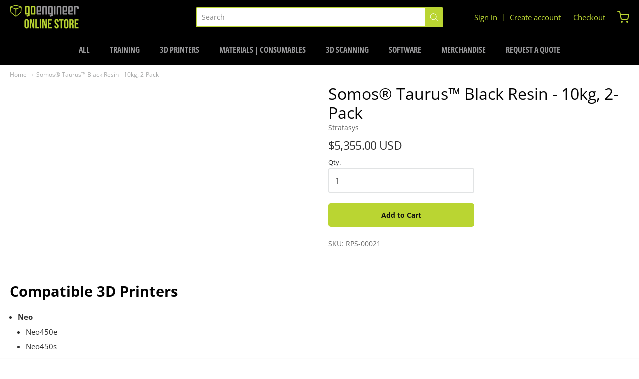

--- FILE ---
content_type: text/html; charset=utf-8
request_url: https://store.goengineer.com/products/somos-taurus-pack-of-2
body_size: 53667
content:
<!doctype html>



















<!-- Proudly powered by Shopify - https://shopify.com -->


<html class="no-js product somos®-taurus™-black-resin-10kg-2-pack" lang="en">
  <head>
    
    <script>window.performance && window.performance.mark && window.performance.mark('shopify.content_for_header.start');</script><meta name="google-site-verification" content="Y3_pB_DiArj6jMJxFE7R_gCN8tuGp7fML1dvmPXkHUk">
<meta id="shopify-digital-wallet" name="shopify-digital-wallet" content="/8727625833/digital_wallets/dialog">
<meta name="shopify-checkout-api-token" content="589a1297e89ff4eff212220e7f74f224">
<meta id="in-context-paypal-metadata" data-shop-id="8727625833" data-venmo-supported="true" data-environment="production" data-locale="en_US" data-paypal-v4="true" data-currency="USD">
<link rel="alternate" hreflang="x-default" href="https://store.goengineer.com/products/somos-taurus-pack-of-2">
<link rel="alternate" hreflang="en-US" href="https://store.goengineer.com/products/somos-taurus-pack-of-2">
<link rel="alternate" hreflang="fr-US" href="https://store.goengineer.com/fr/products/somos-taurus-pack-of-2">
<link rel="alternate" type="application/json+oembed" href="https://store.goengineer.com/products/somos-taurus-pack-of-2.oembed">
<script async="async" src="/checkouts/internal/preloads.js?locale=en-US"></script>
<script id="apple-pay-shop-capabilities" type="application/json">{"shopId":8727625833,"countryCode":"US","currencyCode":"USD","merchantCapabilities":["supports3DS"],"merchantId":"gid:\/\/shopify\/Shop\/8727625833","merchantName":"GoEngineer Store","requiredBillingContactFields":["postalAddress","email","phone"],"requiredShippingContactFields":["postalAddress","email","phone"],"shippingType":"shipping","supportedNetworks":["visa","masterCard","amex","discover","elo","jcb"],"total":{"type":"pending","label":"GoEngineer Store","amount":"1.00"},"shopifyPaymentsEnabled":true,"supportsSubscriptions":true}</script>
<script id="shopify-features" type="application/json">{"accessToken":"589a1297e89ff4eff212220e7f74f224","betas":["rich-media-storefront-analytics"],"domain":"store.goengineer.com","predictiveSearch":true,"shopId":8727625833,"locale":"en"}</script>
<script>var Shopify = Shopify || {};
Shopify.shop = "goengineer-store.myshopify.com";
Shopify.locale = "en";
Shopify.currency = {"active":"USD","rate":"1.0"};
Shopify.country = "US";
Shopify.theme = {"name":"Current Theme - 11\/17\/25","id":145990254774,"schema_name":"Providence","schema_version":"5.10.2","theme_store_id":null,"role":"main"};
Shopify.theme.handle = "null";
Shopify.theme.style = {"id":null,"handle":null};
Shopify.cdnHost = "store.goengineer.com/cdn";
Shopify.routes = Shopify.routes || {};
Shopify.routes.root = "/";</script>
<script type="module">!function(o){(o.Shopify=o.Shopify||{}).modules=!0}(window);</script>
<script>!function(o){function n(){var o=[];function n(){o.push(Array.prototype.slice.apply(arguments))}return n.q=o,n}var t=o.Shopify=o.Shopify||{};t.loadFeatures=n(),t.autoloadFeatures=n()}(window);</script>
<script id="shop-js-analytics" type="application/json">{"pageType":"product"}</script>
<script defer="defer" async type="module" src="//store.goengineer.com/cdn/shopifycloud/shop-js/modules/v2/client.init-shop-cart-sync_C5BV16lS.en.esm.js"></script>
<script defer="defer" async type="module" src="//store.goengineer.com/cdn/shopifycloud/shop-js/modules/v2/chunk.common_CygWptCX.esm.js"></script>
<script type="module">
  await import("//store.goengineer.com/cdn/shopifycloud/shop-js/modules/v2/client.init-shop-cart-sync_C5BV16lS.en.esm.js");
await import("//store.goengineer.com/cdn/shopifycloud/shop-js/modules/v2/chunk.common_CygWptCX.esm.js");

  window.Shopify.SignInWithShop?.initShopCartSync?.({"fedCMEnabled":true,"windoidEnabled":true});

</script>
<script>(function() {
  var isLoaded = false;
  function asyncLoad() {
    if (isLoaded) return;
    isLoaded = true;
    var urls = ["https:\/\/node1.itoris.com\/dpo\/storefront\/include.js?shop=goengineer-store.myshopify.com","https:\/\/cdn-app.cart-bot.net\/public\/js\/append.js?shop=goengineer-store.myshopify.com","https:\/\/str.rise-ai.com\/?shop=goengineer-store.myshopify.com","https:\/\/strn.rise-ai.com\/?shop=goengineer-store.myshopify.com","https:\/\/creditsyard.com\/js\/integrations\/script.js?shop=goengineer-store.myshopify.com"];
    for (var i = 0; i < urls.length; i++) {
      var s = document.createElement('script');
      s.type = 'text/javascript';
      s.async = true;
      s.src = urls[i];
      var x = document.getElementsByTagName('script')[0];
      x.parentNode.insertBefore(s, x);
    }
  };
  if(window.attachEvent) {
    window.attachEvent('onload', asyncLoad);
  } else {
    window.addEventListener('load', asyncLoad, false);
  }
})();</script>
<script id="__st">var __st={"a":8727625833,"offset":-25200,"reqid":"344b5e1f-8b84-4e2e-8718-42d4092feeb1-1768811440","pageurl":"store.goengineer.com\/products\/somos-taurus-pack-of-2","u":"ac6e76db6c7f","p":"product","rtyp":"product","rid":7504832331958};</script>
<script>window.ShopifyPaypalV4VisibilityTracking = true;</script>
<script id="captcha-bootstrap">!function(){'use strict';const t='contact',e='account',n='new_comment',o=[[t,t],['blogs',n],['comments',n],[t,'customer']],c=[[e,'customer_login'],[e,'guest_login'],[e,'recover_customer_password'],[e,'create_customer']],r=t=>t.map((([t,e])=>`form[action*='/${t}']:not([data-nocaptcha='true']) input[name='form_type'][value='${e}']`)).join(','),a=t=>()=>t?[...document.querySelectorAll(t)].map((t=>t.form)):[];function s(){const t=[...o],e=r(t);return a(e)}const i='password',u='form_key',d=['recaptcha-v3-token','g-recaptcha-response','h-captcha-response',i],f=()=>{try{return window.sessionStorage}catch{return}},m='__shopify_v',_=t=>t.elements[u];function p(t,e,n=!1){try{const o=window.sessionStorage,c=JSON.parse(o.getItem(e)),{data:r}=function(t){const{data:e,action:n}=t;return t[m]||n?{data:e,action:n}:{data:t,action:n}}(c);for(const[e,n]of Object.entries(r))t.elements[e]&&(t.elements[e].value=n);n&&o.removeItem(e)}catch(o){console.error('form repopulation failed',{error:o})}}const l='form_type',E='cptcha';function T(t){t.dataset[E]=!0}const w=window,h=w.document,L='Shopify',v='ce_forms',y='captcha';let A=!1;((t,e)=>{const n=(g='f06e6c50-85a8-45c8-87d0-21a2b65856fe',I='https://cdn.shopify.com/shopifycloud/storefront-forms-hcaptcha/ce_storefront_forms_captcha_hcaptcha.v1.5.2.iife.js',D={infoText:'Protected by hCaptcha',privacyText:'Privacy',termsText:'Terms'},(t,e,n)=>{const o=w[L][v],c=o.bindForm;if(c)return c(t,g,e,D).then(n);var r;o.q.push([[t,g,e,D],n]),r=I,A||(h.body.append(Object.assign(h.createElement('script'),{id:'captcha-provider',async:!0,src:r})),A=!0)});var g,I,D;w[L]=w[L]||{},w[L][v]=w[L][v]||{},w[L][v].q=[],w[L][y]=w[L][y]||{},w[L][y].protect=function(t,e){n(t,void 0,e),T(t)},Object.freeze(w[L][y]),function(t,e,n,w,h,L){const[v,y,A,g]=function(t,e,n){const i=e?o:[],u=t?c:[],d=[...i,...u],f=r(d),m=r(i),_=r(d.filter((([t,e])=>n.includes(e))));return[a(f),a(m),a(_),s()]}(w,h,L),I=t=>{const e=t.target;return e instanceof HTMLFormElement?e:e&&e.form},D=t=>v().includes(t);t.addEventListener('submit',(t=>{const e=I(t);if(!e)return;const n=D(e)&&!e.dataset.hcaptchaBound&&!e.dataset.recaptchaBound,o=_(e),c=g().includes(e)&&(!o||!o.value);(n||c)&&t.preventDefault(),c&&!n&&(function(t){try{if(!f())return;!function(t){const e=f();if(!e)return;const n=_(t);if(!n)return;const o=n.value;o&&e.removeItem(o)}(t);const e=Array.from(Array(32),(()=>Math.random().toString(36)[2])).join('');!function(t,e){_(t)||t.append(Object.assign(document.createElement('input'),{type:'hidden',name:u})),t.elements[u].value=e}(t,e),function(t,e){const n=f();if(!n)return;const o=[...t.querySelectorAll(`input[type='${i}']`)].map((({name:t})=>t)),c=[...d,...o],r={};for(const[a,s]of new FormData(t).entries())c.includes(a)||(r[a]=s);n.setItem(e,JSON.stringify({[m]:1,action:t.action,data:r}))}(t,e)}catch(e){console.error('failed to persist form',e)}}(e),e.submit())}));const S=(t,e)=>{t&&!t.dataset[E]&&(n(t,e.some((e=>e===t))),T(t))};for(const o of['focusin','change'])t.addEventListener(o,(t=>{const e=I(t);D(e)&&S(e,y())}));const B=e.get('form_key'),M=e.get(l),P=B&&M;t.addEventListener('DOMContentLoaded',(()=>{const t=y();if(P)for(const e of t)e.elements[l].value===M&&p(e,B);[...new Set([...A(),...v().filter((t=>'true'===t.dataset.shopifyCaptcha))])].forEach((e=>S(e,t)))}))}(h,new URLSearchParams(w.location.search),n,t,e,['guest_login'])})(!0,!0)}();</script>
<script integrity="sha256-4kQ18oKyAcykRKYeNunJcIwy7WH5gtpwJnB7kiuLZ1E=" data-source-attribution="shopify.loadfeatures" defer="defer" src="//store.goengineer.com/cdn/shopifycloud/storefront/assets/storefront/load_feature-a0a9edcb.js" crossorigin="anonymous"></script>
<script data-source-attribution="shopify.dynamic_checkout.dynamic.init">var Shopify=Shopify||{};Shopify.PaymentButton=Shopify.PaymentButton||{isStorefrontPortableWallets:!0,init:function(){window.Shopify.PaymentButton.init=function(){};var t=document.createElement("script");t.src="https://store.goengineer.com/cdn/shopifycloud/portable-wallets/latest/portable-wallets.en.js",t.type="module",document.head.appendChild(t)}};
</script>
<script data-source-attribution="shopify.dynamic_checkout.buyer_consent">
  function portableWalletsHideBuyerConsent(e){var t=document.getElementById("shopify-buyer-consent"),n=document.getElementById("shopify-subscription-policy-button");t&&n&&(t.classList.add("hidden"),t.setAttribute("aria-hidden","true"),n.removeEventListener("click",e))}function portableWalletsShowBuyerConsent(e){var t=document.getElementById("shopify-buyer-consent"),n=document.getElementById("shopify-subscription-policy-button");t&&n&&(t.classList.remove("hidden"),t.removeAttribute("aria-hidden"),n.addEventListener("click",e))}window.Shopify?.PaymentButton&&(window.Shopify.PaymentButton.hideBuyerConsent=portableWalletsHideBuyerConsent,window.Shopify.PaymentButton.showBuyerConsent=portableWalletsShowBuyerConsent);
</script>
<script data-source-attribution="shopify.dynamic_checkout.cart.bootstrap">document.addEventListener("DOMContentLoaded",(function(){function t(){return document.querySelector("shopify-accelerated-checkout-cart, shopify-accelerated-checkout")}if(t())Shopify.PaymentButton.init();else{new MutationObserver((function(e,n){t()&&(Shopify.PaymentButton.init(),n.disconnect())})).observe(document.body,{childList:!0,subtree:!0})}}));
</script>
<link id="shopify-accelerated-checkout-styles" rel="stylesheet" media="screen" href="https://store.goengineer.com/cdn/shopifycloud/portable-wallets/latest/accelerated-checkout-backwards-compat.css" crossorigin="anonymous">
<style id="shopify-accelerated-checkout-cart">
        #shopify-buyer-consent {
  margin-top: 1em;
  display: inline-block;
  width: 100%;
}

#shopify-buyer-consent.hidden {
  display: none;
}

#shopify-subscription-policy-button {
  background: none;
  border: none;
  padding: 0;
  text-decoration: underline;
  font-size: inherit;
  cursor: pointer;
}

#shopify-subscription-policy-button::before {
  box-shadow: none;
}

      </style>
<script id="sections-script" data-sections="product-recommendations" defer="defer" src="//store.goengineer.com/cdn/shop/t/40/compiled_assets/scripts.js?v=17167"></script>
<script>window.performance && window.performance.mark && window.performance.mark('shopify.content_for_header.end');</script>

    
    
<meta charset="utf-8">
<meta http-equiv="X-UA-Compatible" content="IE=edge,chrome=1">
<meta name="viewport" content="width=device-width, initial-scale=1">

<link rel="canonical" href="https://store.goengineer.com/products/somos-taurus-pack-of-2">


  <link rel="shortcut icon" href="//store.goengineer.com/cdn/shop/files/GoEngineer_Bug_Option_2_32x32.png?v=1613533298" type="image/png">












<title>Somos® Taurus™ Black Resin - 10kg, 2-Pack | GoEngineer Store</title>





  <meta name="description" content="Somos® Taurus delivers excellent surface quality and reduces job times for highly detailed parts and isotropic mechanical properties. &amp;nbsp;">

    



  <meta property="og:type" content="product">
  <meta property="og:title" content="Somos® Taurus™ Black Resin - 10kg, 2-Pack">
  <meta property="og:url" content="https://store.goengineer.com/products/somos-taurus-pack-of-2">
  <meta property="og:description" content="Compatible 3D Printers

Neo

Neo450e
Neo450s
Neo800
Neo800+




Product Description
Somos® Taurus delivers excellent surface quality and reduces job times for highly detailed parts and isotropic mechanical properties.
SOMOS TAURUS (PACK OF 2 X 10KG)">
  
    
    <meta property="og:image" content="http://store.goengineer.com/cdn/shop/files/RPS-00021-somos-taurus_eac24d5d-cefa-40ac-81f2-dd72d0cd9e17_1200x630.jpg?v=1757634837">
    <meta property="og:image:secure_url" content="https://store.goengineer.com/cdn/shop/files/RPS-00021-somos-taurus_eac24d5d-cefa-40ac-81f2-dd72d0cd9e17_1200x630.jpg?v=1757634837">
  
  <meta property="og:price:amount" content="5,355.00">
  <meta property="og:price:currency" content="USD">




<meta property="og:site_name" content="GoEngineer Store">





  <meta name="twitter:card" content="summary">





  <meta name="twitter:title" content="Somos® Taurus™ Black Resin - 10kg, 2-Pack">
  <meta name="twitter:description" content="Compatible 3D Printers

Neo

Neo450e
Neo450s
Neo800
Neo800+




Product Description
Somos® Taurus delivers excellent surface quality and reduces job times for highly detailed parts and isotropic mecha">
  <meta name="twitter:image" content="https://store.goengineer.com/cdn/shop/files/RPS-00021-somos-taurus_eac24d5d-cefa-40ac-81f2-dd72d0cd9e17_1200x630.jpg?v=1757634837">
  <meta name="twitter:image:width" content="1024">
  <meta name="twitter:image:height" content="1024">





    
    <link href="https://cdnjs.cloudflare.com/ajax/libs/normalize/8.0.1/normalize.min.css" rel="stylesheet" type="text/css" media="all" />
    <link href="https://cdnjs.cloudflare.com/ajax/libs/font-awesome/4.7.0/css/font-awesome.min.css" rel="stylesheet" type="text/css" media="all" />
    <link href="https://cdnjs.cloudflare.com/ajax/libs/flickity/2.2.1/flickity.min.css" rel="stylesheet" type="text/css" media="all" />
    
    <link href="//store.goengineer.com/cdn/shopifycloud/shopify-plyr/v1.0/shopify-plyr.css" rel="stylesheet" type="text/css" media="all" />
    <link href="//store.goengineer.com/cdn/shopifycloud/model-viewer-ui/assets/v1.0/model-viewer-ui.css" rel="stylesheet" type="text/css" media="all" />
    
    <link href="https://cdnjs.cloudflare.com/ajax/libs/jquery-typeahead/2.11.0/jquery.typeahead.min.css" rel="stylesheet" type="text/css" media="all" />
    <link href="//store.goengineer.com/cdn/shop/t/40/assets/theme.scss.css?v=167791618656861076031763413684" rel="stylesheet" type="text/css" media="all" />
    <link href="//store.goengineer.com/cdn/shop/t/40/assets/theme-custom.scss.css?v=105047677995230793781763413334" rel="stylesheet" type="text/css" media="all" />
    <link href="//store.goengineer.com/cdn/shop/t/40/assets/fonts.scss.css?v=37310373592110052291763413334" rel="stylesheet" type="text/css" media="all" />

    

    <script>
      // Prevent Safari autofill errors. Skup Team (Mon 29 Sep, 2025)
      if (typeof _AutofillCallbackHandler === "undefined") {
          window._AutofillCallbackHandler = function () {};
      }
    </script>

    <script src="https://cdnjs.cloudflare.com/ajax/libs/lazysizes/4.0.1/plugins/respimg/ls.respimg.min.js" async="async"></script>
    <script src="https://cdnjs.cloudflare.com/ajax/libs/lazysizes/4.0.1/plugins/rias/ls.rias.min.js" async="async"></script>
    <script src="https://cdnjs.cloudflare.com/ajax/libs/lazysizes/4.0.1/plugins/parent-fit/ls.parent-fit.min.js" async="async"></script>
    <script src="https://cdnjs.cloudflare.com/ajax/libs/lazysizes/4.0.1/plugins/bgset/ls.bgset.min.js" async="async"></script>
    <script src="https://cdnjs.cloudflare.com/ajax/libs/lazysizes/4.0.1/lazysizes.min.js" async="async"></script>

    <script>
  window.Station || (window.Station = {
    App: {
      config: {
        mediumScreen: 640,
        largeScreen: 1024
      }
    },
    Theme: {
      givenName: "Current Theme - 11\/17\/25",
      id: 145990254774,
      name: "Providence",
      version: "5.10.2",
      config: {
        enableSearchSuggestions: true,
        searchShowVendor: false,
        searchShowPrice: false,
        product: {
          enableDeepLinking: true,
          enableHighlightAddWhenSale: true,
          enableLightbox: true,
          enableQtyLimit: false,
          enableSelectAnOption: true,
          enableSetVariantFromSecondary: true,
          lightboxImageSize: null,
          primaryImageSize: "1024x1024",
          showPrimaryImageFirst: false
        }
      },
      current: {
        article: null,
        cart: {"note":null,"attributes":{},"original_total_price":0,"total_price":0,"total_discount":0,"total_weight":0.0,"item_count":0,"items":[],"requires_shipping":false,"currency":"USD","items_subtotal_price":0,"cart_level_discount_applications":[],"checkout_charge_amount":0},
        collection: null,
        featured_media_id: 30438433423542,
        featuredImageID: 38815222497462,
        product: {"id":7504832331958,"title":"Somos® Taurus™ Black Resin - 10kg, 2-Pack","handle":"somos-taurus-pack-of-2","description":"\u003ch2\u003e\u003cstrong\u003eCompatible 3D Printers\u003c\/strong\u003e\u003c\/h2\u003e\n\u003cul style=\"padding-left: 16px;\"\u003e\n\u003cli\u003e\u003cstrong\u003eNeo\u003c\/strong\u003e\u003c\/li\u003e\n\u003cul style=\"padding-left: 16px;\"\u003e\n\u003cli\u003eNeo450e\u003c\/li\u003e\n\u003cli\u003eNeo450s\u003c\/li\u003e\n\u003cli\u003eNeo800\u003c\/li\u003e\n\u003cli\u003eNeo800+\u003c\/li\u003e\n\u003c\/ul\u003e\n\u003c\/ul\u003e\n\u003cp style=\"line-height: 1%;\"\u003e\u003cbr\u003e\u003c\/p\u003e\n\u003chr\u003e\n\u003ch2\u003e\u003cstrong\u003eProduct Description\u003c\/strong\u003e\u003c\/h2\u003e\n\u003cp\u003eSomos® Taurus delivers excellent surface quality and reduces job times for highly detailed parts and isotropic mechanical properties.\u003c\/p\u003e\n\u003cp\u003eSOMOS TAURUS (PACK OF 2 X 10KG)\u003c\/p\u003e","published_at":"2022-11-02T17:06:34-06:00","created_at":"2022-11-02T17:06:29-06:00","vendor":"Stratasys","type":"HARDWARE","tags":["3D Printing","450e","450s","800","800 Plus","HARDWARE","Materials","Neo","Resin","SLA","Stratasys"],"price":535500,"price_min":535500,"price_max":535500,"available":true,"price_varies":false,"compare_at_price":null,"compare_at_price_min":0,"compare_at_price_max":0,"compare_at_price_varies":false,"variants":[{"id":41934408024246,"title":"Default Title","option1":"Default Title","option2":null,"option3":null,"sku":"RPS-00021","requires_shipping":true,"taxable":true,"featured_image":null,"available":true,"name":"Somos® Taurus™ Black Resin - 10kg, 2-Pack","public_title":null,"options":["Default Title"],"price":535500,"weight":22680,"compare_at_price":null,"inventory_management":null,"barcode":null,"requires_selling_plan":false,"selling_plan_allocations":[],"quantity_rule":{"min":1,"max":null,"increment":1}}],"images":["\/\/store.goengineer.com\/cdn\/shop\/files\/RPS-00021-somos-taurus_eac24d5d-cefa-40ac-81f2-dd72d0cd9e17.jpg?v=1757634837"],"featured_image":"\/\/store.goengineer.com\/cdn\/shop\/files\/RPS-00021-somos-taurus_eac24d5d-cefa-40ac-81f2-dd72d0cd9e17.jpg?v=1757634837","options":["Title"],"media":[{"alt":null,"id":30438433423542,"position":1,"preview_image":{"aspect_ratio":1.0,"height":1024,"width":1024,"src":"\/\/store.goengineer.com\/cdn\/shop\/files\/RPS-00021-somos-taurus_eac24d5d-cefa-40ac-81f2-dd72d0cd9e17.jpg?v=1757634837"},"aspect_ratio":1.0,"height":1024,"media_type":"image","src":"\/\/store.goengineer.com\/cdn\/shop\/files\/RPS-00021-somos-taurus_eac24d5d-cefa-40ac-81f2-dd72d0cd9e17.jpg?v=1757634837","width":1024}],"requires_selling_plan":false,"selling_plan_groups":[],"content":"\u003ch2\u003e\u003cstrong\u003eCompatible 3D Printers\u003c\/strong\u003e\u003c\/h2\u003e\n\u003cul style=\"padding-left: 16px;\"\u003e\n\u003cli\u003e\u003cstrong\u003eNeo\u003c\/strong\u003e\u003c\/li\u003e\n\u003cul style=\"padding-left: 16px;\"\u003e\n\u003cli\u003eNeo450e\u003c\/li\u003e\n\u003cli\u003eNeo450s\u003c\/li\u003e\n\u003cli\u003eNeo800\u003c\/li\u003e\n\u003cli\u003eNeo800+\u003c\/li\u003e\n\u003c\/ul\u003e\n\u003c\/ul\u003e\n\u003cp style=\"line-height: 1%;\"\u003e\u003cbr\u003e\u003c\/p\u003e\n\u003chr\u003e\n\u003ch2\u003e\u003cstrong\u003eProduct Description\u003c\/strong\u003e\u003c\/h2\u003e\n\u003cp\u003eSomos® Taurus delivers excellent surface quality and reduces job times for highly detailed parts and isotropic mechanical properties.\u003c\/p\u003e\n\u003cp\u003eSOMOS TAURUS (PACK OF 2 X 10KG)\u003c\/p\u003e"},
        template: "product",
        templateType: "product",
        variant: {"id":41934408024246,"title":"Default Title","option1":"Default Title","option2":null,"option3":null,"sku":"RPS-00021","requires_shipping":true,"taxable":true,"featured_image":null,"available":true,"name":"Somos® Taurus™ Black Resin - 10kg, 2-Pack","public_title":null,"options":["Default Title"],"price":535500,"weight":22680,"compare_at_price":null,"inventory_management":null,"barcode":null,"requires_selling_plan":false,"selling_plan_allocations":[],"quantity_rule":{"min":1,"max":null,"increment":1}},
        players: {
          youtube: {},
          vimeo: {}
        }
      },
      customerLoggedIn: false,
      shop: {
        collectionsCount: 28,
        currency: "USD",
        domain: "store.goengineer.com",
        locale: "en",
        moneyFormat: "${{amount}}",
        moneyWithCurrencyFormat: "${{amount}} USD",
        name: "GoEngineer Store",
        productsCount: 769,
        url: "https:\/\/store.goengineer.com",
        
        root: "\/"
      },
      i18n: {
        search: {
          suggestions: {
            products: "Products",
            collections: "Collections",
            pages: "Pages",
            articles: "Articles",
          },
          results: {
            show: "Show all results for",
            none: "No results found for"
          }
        },
        cart: {
          itemCount: {
            zero: "0 items",
            one: "1 item",
            other: "{{ count }} items"
          },
          notification: {
            productAdded: "{{ product_title }} has been added to your cart. {{ view_cart_link }}",
            viewCartLink: "View Cart"
          }
        },
        map: {
          errors: {
            addressError: "Error looking up that address",
            addressNoResults: "No results for that address",
            addressQueryLimitHTML: "You have exceeded the Google API usage limit. Consider upgrading to a \u003ca href=\"https:\/\/developers.google.com\/maps\/premium\/usage-limits\"\u003ePremium Plan\u003c\/a\u003e.",
            authErrorHTML: "There was a problem authenticating your Google Maps API Key"
          }
        },
        product: {
          addToCart: "Add to Cart",
          soldOut: "Sold Out",
          unavailable: "Unavailable"
        }
      }
    }
  });
  window.Station.Theme.current.inventory || (window.Station.Theme.current.inventory = {41934408024246: {
        policy: "deny",
        quantity: 0
      }
});
</script>


    
    <script src="https://www.youtube.com/player_api" type="text/javascript"></script>
    <script src="https://player.vimeo.com/api/player.js" type="text/javascript"></script>
    
    <script src="https://cdnjs.cloudflare.com/ajax/libs/modernizr/2.8.3/modernizr.min.js" type="text/javascript"></script>
    <script src="https://cdnjs.cloudflare.com/ajax/libs/lodash.js/4.17.4/lodash.min.js" type="text/javascript"></script>
    <script src="https://cdnjs.cloudflare.com/ajax/libs/jquery/3.1.1/jquery.min.js" type="text/javascript"></script>
    <script src="https://cdnjs.cloudflare.com/ajax/libs/jquery.matchHeight/0.7.0/jquery.matchHeight-min.js" type="text/javascript"></script>
    <script src="https://cdnjs.cloudflare.com/ajax/libs/velocity/1.3.1/velocity.min.js" type="text/javascript"></script>
    <script src="https://cdnjs.cloudflare.com/ajax/libs/flickity/2.2.1/flickity.pkgd.min.js" type="text/javascript"></script>
    <script src="https://cdnjs.cloudflare.com/ajax/libs/jquery-typeahead/2.11.0/jquery.typeahead.min.js" type="text/javascript"></script>
    <script src="https://cdnjs.cloudflare.com/ajax/libs/fancybox/2.1.5/jquery.fancybox.min.js" type="text/javascript"></script>
    <script src="https://cdnjs.cloudflare.com/ajax/libs/fitvids/1.1.0/jquery.fitvids.min.js" type="text/javascript"></script>
    <script src="https://cdnjs.cloudflare.com/ajax/libs/jquery-zoom/1.7.18/jquery.zoom.min.js" type="text/javascript"></script>
    <script src="https://cdnjs.cloudflare.com/ajax/libs/jquery-cookie/1.4.1/jquery.cookie.min.js" type="text/javascript"></script>
    <script src="//store.goengineer.com/cdn/shopifycloud/storefront/assets/themes_support/shopify_common-5f594365.js" type="text/javascript"></script>

    
  <div id="shopify-section-filter-menu-settings" class="shopify-section"><style type="text/css">
/*  Filter Menu Color and Image Section CSS */.filter-active- li a {
  vertical-align: middle;
  line-height: 30px;
}


.filter-active- .collection-name .check-icon {
  vertical-align: middle;
  height: 30px;
  width: 30px;
  background: url(//store.goengineer.com/cdn/shopifycloud/storefront/assets/no-image-100-2a702f30_x60.gif) no-repeat 0px 0px;
  display: inline-block;
  background-size: contain;
  margin-right: 5px;
  opacity: 0.7;
}

.filter-active- .collection-name .check-icon:before {
 display: none
}

.filter-active-.selected .collection-name .check-icon,
.filter-active- .collection-name a:hover .check-icon
{
  opacity: 1.0
}</style>
<link href="//store.goengineer.com/cdn/shop/t/40/assets/filter-menu.scss.css?v=57437985204067692221763413684" rel="stylesheet" type="text/css" media="all" />
<script src="//store.goengineer.com/cdn/shop/t/40/assets/filter-menu.js?v=125519208554403998121763413334" type="text/javascript"></script>





</div>

    <!-- Hotjar Tracking Code for www.goengineer.com -->
<script>
    (function(h,o,t,j,a,r){
        h.hj=h.hj||function(){(h.hj.q=h.hj.q||[]).push(arguments)};
        h._hjSettings={hjid:2051904,hjsv:6};
        a=o.getElementsByTagName('head')[0];
        r=o.createElement('script');r.async=1;
        r.src=t+h._hjSettings.hjid+j+h._hjSettings.hjsv;
        a.appendChild(r);
    })(window,document,'https://static.hotjar.com/c/hotjar-','.js?sv=');
</script>   
    
<script type="text/javascript">
    (function(c,l,a,r,i,t,y){
        c[a]=c[a]||function(){(c[a].q=c[a].q||[]).push(arguments)};
        t=l.createElement(r);t.async=1;t.src="https://www.clarity.ms/tag/"+i;
        y=l.getElementsByTagName(r)[0];y.parentNode.insertBefore(t,y);
    })(window, document, "clarity", "script", "p1l5pcgp95");
</script>
    
<!--begin-boost-pfs-filter-css-->
  <link rel="preload stylesheet" href="//store.goengineer.com/cdn/shop/t/40/assets/boost-pfs-instant-search.css?v=1531068780809823071763413334" as="style"><link href="//store.goengineer.com/cdn/shop/t/40/assets/boost-pfs-custom.css?v=16520235673435362811763600321" rel="stylesheet" type="text/css" media="all" />
<style data-id="boost-pfs-style">
    .boost-pfs-filter-option-title-text {color: rgba(85,85,85,1);font-size: 12px;font-weight: 300;text-transform: none;font-family: Open Sans;}

   .boost-pfs-filter-tree-v .boost-pfs-filter-option-title-text:before {border-top-color: rgba(85,85,85,1);}
    .boost-pfs-filter-tree-v .boost-pfs-filter-option.boost-pfs-filter-option-collapsed .boost-pfs-filter-option-title-text:before {border-bottom-color: rgba(85,85,85,1);}
    .boost-pfs-filter-tree-h .boost-pfs-filter-option-title-heading:before {border-right-color: rgba(85,85,85,1);
        border-bottom-color: rgba(85,85,85,1);}

    .boost-pfs-filter-refine-by .boost-pfs-filter-option-title h3 {color: rgba(85,85,85,1);}

    .boost-pfs-filter-option-content .boost-pfs-filter-option-item-list .boost-pfs-filter-option-item button,
    .boost-pfs-filter-option-content .boost-pfs-filter-option-item-list .boost-pfs-filter-option-item .boost-pfs-filter-button,
    .boost-pfs-filter-option-range-amount input,
    .boost-pfs-filter-tree-v .boost-pfs-filter-refine-by .boost-pfs-filter-refine-by-items .refine-by-item,
    .boost-pfs-filter-refine-by-wrapper-v .boost-pfs-filter-refine-by .boost-pfs-filter-refine-by-items .refine-by-item,
    .boost-pfs-filter-refine-by .boost-pfs-filter-option-title,
    .boost-pfs-filter-refine-by .boost-pfs-filter-refine-by-items .refine-by-item>a,
    .boost-pfs-filter-refine-by>span,
    .boost-pfs-filter-clear,
    .boost-pfs-filter-clear-all{color: rgba(85,85,85,1);font-size: 12px;font-family: Open Sans;}
    .boost-pfs-filter-tree-h .boost-pfs-filter-pc .boost-pfs-filter-refine-by-items .refine-by-item .boost-pfs-filter-clear .refine-by-type,
    .boost-pfs-filter-refine-by-wrapper-h .boost-pfs-filter-pc .boost-pfs-filter-refine-by-items .refine-by-item .boost-pfs-filter-clear .refine-by-type {color: rgba(85,85,85,1);}

    .boost-pfs-filter-option-multi-level-collections .boost-pfs-filter-option-multi-level-list .boost-pfs-filter-option-item .boost-pfs-filter-button-arrow .boost-pfs-arrow:before,
    .boost-pfs-filter-option-multi-level-tag .boost-pfs-filter-option-multi-level-list .boost-pfs-filter-option-item .boost-pfs-filter-button-arrow .boost-pfs-arrow:before {border-right: 1px solid rgba(85,85,85,1);
        border-bottom: 1px solid rgba(85,85,85,1);}

    .boost-pfs-filter-refine-by-wrapper-v .boost-pfs-filter-refine-by .boost-pfs-filter-refine-by-items .refine-by-item .boost-pfs-filter-clear:after,
    .boost-pfs-filter-refine-by-wrapper-v .boost-pfs-filter-refine-by .boost-pfs-filter-refine-by-items .refine-by-item .boost-pfs-filter-clear:before,
    .boost-pfs-filter-tree-v .boost-pfs-filter-refine-by .boost-pfs-filter-refine-by-items .refine-by-item .boost-pfs-filter-clear:after,
    .boost-pfs-filter-tree-v .boost-pfs-filter-refine-by .boost-pfs-filter-refine-by-items .refine-by-item .boost-pfs-filter-clear:before,
    .boost-pfs-filter-refine-by-wrapper-h .boost-pfs-filter-pc .boost-pfs-filter-refine-by-items .refine-by-item .boost-pfs-filter-clear:after,
    .boost-pfs-filter-refine-by-wrapper-h .boost-pfs-filter-pc .boost-pfs-filter-refine-by-items .refine-by-item .boost-pfs-filter-clear:before,
    .boost-pfs-filter-tree-h .boost-pfs-filter-pc .boost-pfs-filter-refine-by-items .refine-by-item .boost-pfs-filter-clear:after,
    .boost-pfs-filter-tree-h .boost-pfs-filter-pc .boost-pfs-filter-refine-by-items .refine-by-item .boost-pfs-filter-clear:before {border-top-color: rgba(85,85,85,1);}
    .boost-pfs-filter-option-range-slider .noUi-value-horizontal {color: rgba(85,85,85,1);}

    .boost-pfs-filter-tree-mobile-button button,
    .boost-pfs-filter-top-sorting-mobile button {color: rgba(0,0,0,1) !important;font-weight: 400 !important;text-transform: none !important;font-family: Open Sans !important;background: rgba(186,213,50,1) !important;}
    .boost-pfs-filter-top-sorting-mobile button>span:after {color: rgba(0,0,0,1) !important;}
  </style>
<!--end-boost-pfs-filter-css-->

<script>window.is_hulkpo_installed=true</script><script>window.is_hulkpo_installed=true</script>

       <style>
    .starting-text {
    font-weight: light;
    font-size: 10px; /* Adjust size */
    color: #555; /* Adjust color */
}
    </style>   

    
  

<script>
	window.StoreCreditInit = {
		shop: 'goengineer-store.myshopify.com',
		cashback_widget_status: 0
	}
</script>




<!-- BEGIN app block: shopify://apps/hulk-product-options/blocks/app-embed/380168ef-9475-4244-a291-f66b189208b5 --><!-- BEGIN app snippet: hulkapps_product_options --><script>
    
        window.hulkapps = {
        shop_slug: "goengineer-store",
        store_id: "goengineer-store.myshopify.com",
        money_format: "${{amount}}",
        cart: null,
        product: null,
        product_collections: null,
        product_variants: null,
        is_volume_discount: null,
        is_product_option: true,
        product_id: null,
        page_type: null,
        po_url: "https://productoption.hulkapps.com",
        po_proxy_url: "https://store.goengineer.com",
        vd_url: "https://volumediscount.hulkapps.com",
        customer: null,
        hulkapps_extension_js: true

    }
    window.is_hulkpo_installed=true
    

      window.hulkapps.page_type = "cart";
      window.hulkapps.cart = {"note":null,"attributes":{},"original_total_price":0,"total_price":0,"total_discount":0,"total_weight":0.0,"item_count":0,"items":[],"requires_shipping":false,"currency":"USD","items_subtotal_price":0,"cart_level_discount_applications":[],"checkout_charge_amount":0}
      if (typeof window.hulkapps.cart.items == "object") {
        for (var i=0; i<window.hulkapps.cart.items.length; i++) {
          ["sku", "grams", "vendor", "url", "image", "handle", "requires_shipping", "product_type", "product_description"].map(function(a) {
            delete window.hulkapps.cart.items[i][a]
          })
        }
      }
      window.hulkapps.cart_collections = {}
      

    
      window.hulkapps.page_type = "product"
      window.hulkapps.product_id = "7504832331958";
      window.hulkapps.product = {"id":7504832331958,"title":"Somos® Taurus™ Black Resin - 10kg, 2-Pack","handle":"somos-taurus-pack-of-2","description":"\u003ch2\u003e\u003cstrong\u003eCompatible 3D Printers\u003c\/strong\u003e\u003c\/h2\u003e\n\u003cul style=\"padding-left: 16px;\"\u003e\n\u003cli\u003e\u003cstrong\u003eNeo\u003c\/strong\u003e\u003c\/li\u003e\n\u003cul style=\"padding-left: 16px;\"\u003e\n\u003cli\u003eNeo450e\u003c\/li\u003e\n\u003cli\u003eNeo450s\u003c\/li\u003e\n\u003cli\u003eNeo800\u003c\/li\u003e\n\u003cli\u003eNeo800+\u003c\/li\u003e\n\u003c\/ul\u003e\n\u003c\/ul\u003e\n\u003cp style=\"line-height: 1%;\"\u003e\u003cbr\u003e\u003c\/p\u003e\n\u003chr\u003e\n\u003ch2\u003e\u003cstrong\u003eProduct Description\u003c\/strong\u003e\u003c\/h2\u003e\n\u003cp\u003eSomos® Taurus delivers excellent surface quality and reduces job times for highly detailed parts and isotropic mechanical properties.\u003c\/p\u003e\n\u003cp\u003eSOMOS TAURUS (PACK OF 2 X 10KG)\u003c\/p\u003e","published_at":"2022-11-02T17:06:34-06:00","created_at":"2022-11-02T17:06:29-06:00","vendor":"Stratasys","type":"HARDWARE","tags":["3D Printing","450e","450s","800","800 Plus","HARDWARE","Materials","Neo","Resin","SLA","Stratasys"],"price":535500,"price_min":535500,"price_max":535500,"available":true,"price_varies":false,"compare_at_price":null,"compare_at_price_min":0,"compare_at_price_max":0,"compare_at_price_varies":false,"variants":[{"id":41934408024246,"title":"Default Title","option1":"Default Title","option2":null,"option3":null,"sku":"RPS-00021","requires_shipping":true,"taxable":true,"featured_image":null,"available":true,"name":"Somos® Taurus™ Black Resin - 10kg, 2-Pack","public_title":null,"options":["Default Title"],"price":535500,"weight":22680,"compare_at_price":null,"inventory_management":null,"barcode":null,"requires_selling_plan":false,"selling_plan_allocations":[],"quantity_rule":{"min":1,"max":null,"increment":1}}],"images":["\/\/store.goengineer.com\/cdn\/shop\/files\/RPS-00021-somos-taurus_eac24d5d-cefa-40ac-81f2-dd72d0cd9e17.jpg?v=1757634837"],"featured_image":"\/\/store.goengineer.com\/cdn\/shop\/files\/RPS-00021-somos-taurus_eac24d5d-cefa-40ac-81f2-dd72d0cd9e17.jpg?v=1757634837","options":["Title"],"media":[{"alt":null,"id":30438433423542,"position":1,"preview_image":{"aspect_ratio":1.0,"height":1024,"width":1024,"src":"\/\/store.goengineer.com\/cdn\/shop\/files\/RPS-00021-somos-taurus_eac24d5d-cefa-40ac-81f2-dd72d0cd9e17.jpg?v=1757634837"},"aspect_ratio":1.0,"height":1024,"media_type":"image","src":"\/\/store.goengineer.com\/cdn\/shop\/files\/RPS-00021-somos-taurus_eac24d5d-cefa-40ac-81f2-dd72d0cd9e17.jpg?v=1757634837","width":1024}],"requires_selling_plan":false,"selling_plan_groups":[],"content":"\u003ch2\u003e\u003cstrong\u003eCompatible 3D Printers\u003c\/strong\u003e\u003c\/h2\u003e\n\u003cul style=\"padding-left: 16px;\"\u003e\n\u003cli\u003e\u003cstrong\u003eNeo\u003c\/strong\u003e\u003c\/li\u003e\n\u003cul style=\"padding-left: 16px;\"\u003e\n\u003cli\u003eNeo450e\u003c\/li\u003e\n\u003cli\u003eNeo450s\u003c\/li\u003e\n\u003cli\u003eNeo800\u003c\/li\u003e\n\u003cli\u003eNeo800+\u003c\/li\u003e\n\u003c\/ul\u003e\n\u003c\/ul\u003e\n\u003cp style=\"line-height: 1%;\"\u003e\u003cbr\u003e\u003c\/p\u003e\n\u003chr\u003e\n\u003ch2\u003e\u003cstrong\u003eProduct Description\u003c\/strong\u003e\u003c\/h2\u003e\n\u003cp\u003eSomos® Taurus delivers excellent surface quality and reduces job times for highly detailed parts and isotropic mechanical properties.\u003c\/p\u003e\n\u003cp\u003eSOMOS TAURUS (PACK OF 2 X 10KG)\u003c\/p\u003e"}

      window.hulkapps.product_collection = []
      
        window.hulkapps.product_collection.push(373382643894)
      
        window.hulkapps.product_collection.push(263692091574)
      
        window.hulkapps.product_collection.push(370723750070)
      
        window.hulkapps.product_collection.push(354697806006)
      
        window.hulkapps.product_collection.push(281844547766)
      
        window.hulkapps.product_collection.push(370723782838)
      
        window.hulkapps.product_collection.push(374460874934)
      
        window.hulkapps.product_collection.push(361435300022)
      

      window.hulkapps.product_variant = []
      
        window.hulkapps.product_variant.push(41934408024246)
      

      window.hulkapps.product_collections = window.hulkapps.product_collection.toString();
      window.hulkapps.product_variants = window.hulkapps.product_variant.toString();

    

</script>

<!-- END app snippet --><!-- END app block --><link href="https://cdn.shopify.com/extensions/019bb1f6-fcbe-7366-b948-e666c117b26c/advanced-product-options-176/assets/mws_apo_bundle.css" rel="stylesheet" type="text/css" media="all">
<script src="https://cdn.shopify.com/extensions/019b9c2b-77f8-7b74-afb5-bcf1f8a2c57e/productoption-172/assets/hulkcode.js" type="text/javascript" defer="defer"></script>
<link href="https://cdn.shopify.com/extensions/019b9c2b-77f8-7b74-afb5-bcf1f8a2c57e/productoption-172/assets/hulkcode.css" rel="stylesheet" type="text/css" media="all">
<script src="https://cdn.shopify.com/extensions/019b7cd0-6587-73c3-9937-bcc2249fa2c4/lb-upsell-227/assets/lb-selleasy.js" type="text/javascript" defer="defer"></script>
<link href="https://monorail-edge.shopifysvc.com" rel="dns-prefetch">
<script>(function(){if ("sendBeacon" in navigator && "performance" in window) {try {var session_token_from_headers = performance.getEntriesByType('navigation')[0].serverTiming.find(x => x.name == '_s').description;} catch {var session_token_from_headers = undefined;}var session_cookie_matches = document.cookie.match(/_shopify_s=([^;]*)/);var session_token_from_cookie = session_cookie_matches && session_cookie_matches.length === 2 ? session_cookie_matches[1] : "";var session_token = session_token_from_headers || session_token_from_cookie || "";function handle_abandonment_event(e) {var entries = performance.getEntries().filter(function(entry) {return /monorail-edge.shopifysvc.com/.test(entry.name);});if (!window.abandonment_tracked && entries.length === 0) {window.abandonment_tracked = true;var currentMs = Date.now();var navigation_start = performance.timing.navigationStart;var payload = {shop_id: 8727625833,url: window.location.href,navigation_start,duration: currentMs - navigation_start,session_token,page_type: "product"};window.navigator.sendBeacon("https://monorail-edge.shopifysvc.com/v1/produce", JSON.stringify({schema_id: "online_store_buyer_site_abandonment/1.1",payload: payload,metadata: {event_created_at_ms: currentMs,event_sent_at_ms: currentMs}}));}}window.addEventListener('pagehide', handle_abandonment_event);}}());</script>
<script id="web-pixels-manager-setup">(function e(e,d,r,n,o){if(void 0===o&&(o={}),!Boolean(null===(a=null===(i=window.Shopify)||void 0===i?void 0:i.analytics)||void 0===a?void 0:a.replayQueue)){var i,a;window.Shopify=window.Shopify||{};var t=window.Shopify;t.analytics=t.analytics||{};var s=t.analytics;s.replayQueue=[],s.publish=function(e,d,r){return s.replayQueue.push([e,d,r]),!0};try{self.performance.mark("wpm:start")}catch(e){}var l=function(){var e={modern:/Edge?\/(1{2}[4-9]|1[2-9]\d|[2-9]\d{2}|\d{4,})\.\d+(\.\d+|)|Firefox\/(1{2}[4-9]|1[2-9]\d|[2-9]\d{2}|\d{4,})\.\d+(\.\d+|)|Chrom(ium|e)\/(9{2}|\d{3,})\.\d+(\.\d+|)|(Maci|X1{2}).+ Version\/(15\.\d+|(1[6-9]|[2-9]\d|\d{3,})\.\d+)([,.]\d+|)( \(\w+\)|)( Mobile\/\w+|) Safari\/|Chrome.+OPR\/(9{2}|\d{3,})\.\d+\.\d+|(CPU[ +]OS|iPhone[ +]OS|CPU[ +]iPhone|CPU IPhone OS|CPU iPad OS)[ +]+(15[._]\d+|(1[6-9]|[2-9]\d|\d{3,})[._]\d+)([._]\d+|)|Android:?[ /-](13[3-9]|1[4-9]\d|[2-9]\d{2}|\d{4,})(\.\d+|)(\.\d+|)|Android.+Firefox\/(13[5-9]|1[4-9]\d|[2-9]\d{2}|\d{4,})\.\d+(\.\d+|)|Android.+Chrom(ium|e)\/(13[3-9]|1[4-9]\d|[2-9]\d{2}|\d{4,})\.\d+(\.\d+|)|SamsungBrowser\/([2-9]\d|\d{3,})\.\d+/,legacy:/Edge?\/(1[6-9]|[2-9]\d|\d{3,})\.\d+(\.\d+|)|Firefox\/(5[4-9]|[6-9]\d|\d{3,})\.\d+(\.\d+|)|Chrom(ium|e)\/(5[1-9]|[6-9]\d|\d{3,})\.\d+(\.\d+|)([\d.]+$|.*Safari\/(?![\d.]+ Edge\/[\d.]+$))|(Maci|X1{2}).+ Version\/(10\.\d+|(1[1-9]|[2-9]\d|\d{3,})\.\d+)([,.]\d+|)( \(\w+\)|)( Mobile\/\w+|) Safari\/|Chrome.+OPR\/(3[89]|[4-9]\d|\d{3,})\.\d+\.\d+|(CPU[ +]OS|iPhone[ +]OS|CPU[ +]iPhone|CPU IPhone OS|CPU iPad OS)[ +]+(10[._]\d+|(1[1-9]|[2-9]\d|\d{3,})[._]\d+)([._]\d+|)|Android:?[ /-](13[3-9]|1[4-9]\d|[2-9]\d{2}|\d{4,})(\.\d+|)(\.\d+|)|Mobile Safari.+OPR\/([89]\d|\d{3,})\.\d+\.\d+|Android.+Firefox\/(13[5-9]|1[4-9]\d|[2-9]\d{2}|\d{4,})\.\d+(\.\d+|)|Android.+Chrom(ium|e)\/(13[3-9]|1[4-9]\d|[2-9]\d{2}|\d{4,})\.\d+(\.\d+|)|Android.+(UC? ?Browser|UCWEB|U3)[ /]?(15\.([5-9]|\d{2,})|(1[6-9]|[2-9]\d|\d{3,})\.\d+)\.\d+|SamsungBrowser\/(5\.\d+|([6-9]|\d{2,})\.\d+)|Android.+MQ{2}Browser\/(14(\.(9|\d{2,})|)|(1[5-9]|[2-9]\d|\d{3,})(\.\d+|))(\.\d+|)|K[Aa][Ii]OS\/(3\.\d+|([4-9]|\d{2,})\.\d+)(\.\d+|)/},d=e.modern,r=e.legacy,n=navigator.userAgent;return n.match(d)?"modern":n.match(r)?"legacy":"unknown"}(),u="modern"===l?"modern":"legacy",c=(null!=n?n:{modern:"",legacy:""})[u],f=function(e){return[e.baseUrl,"/wpm","/b",e.hashVersion,"modern"===e.buildTarget?"m":"l",".js"].join("")}({baseUrl:d,hashVersion:r,buildTarget:u}),m=function(e){var d=e.version,r=e.bundleTarget,n=e.surface,o=e.pageUrl,i=e.monorailEndpoint;return{emit:function(e){var a=e.status,t=e.errorMsg,s=(new Date).getTime(),l=JSON.stringify({metadata:{event_sent_at_ms:s},events:[{schema_id:"web_pixels_manager_load/3.1",payload:{version:d,bundle_target:r,page_url:o,status:a,surface:n,error_msg:t},metadata:{event_created_at_ms:s}}]});if(!i)return console&&console.warn&&console.warn("[Web Pixels Manager] No Monorail endpoint provided, skipping logging."),!1;try{return self.navigator.sendBeacon.bind(self.navigator)(i,l)}catch(e){}var u=new XMLHttpRequest;try{return u.open("POST",i,!0),u.setRequestHeader("Content-Type","text/plain"),u.send(l),!0}catch(e){return console&&console.warn&&console.warn("[Web Pixels Manager] Got an unhandled error while logging to Monorail."),!1}}}}({version:r,bundleTarget:l,surface:e.surface,pageUrl:self.location.href,monorailEndpoint:e.monorailEndpoint});try{o.browserTarget=l,function(e){var d=e.src,r=e.async,n=void 0===r||r,o=e.onload,i=e.onerror,a=e.sri,t=e.scriptDataAttributes,s=void 0===t?{}:t,l=document.createElement("script"),u=document.querySelector("head"),c=document.querySelector("body");if(l.async=n,l.src=d,a&&(l.integrity=a,l.crossOrigin="anonymous"),s)for(var f in s)if(Object.prototype.hasOwnProperty.call(s,f))try{l.dataset[f]=s[f]}catch(e){}if(o&&l.addEventListener("load",o),i&&l.addEventListener("error",i),u)u.appendChild(l);else{if(!c)throw new Error("Did not find a head or body element to append the script");c.appendChild(l)}}({src:f,async:!0,onload:function(){if(!function(){var e,d;return Boolean(null===(d=null===(e=window.Shopify)||void 0===e?void 0:e.analytics)||void 0===d?void 0:d.initialized)}()){var d=window.webPixelsManager.init(e)||void 0;if(d){var r=window.Shopify.analytics;r.replayQueue.forEach((function(e){var r=e[0],n=e[1],o=e[2];d.publishCustomEvent(r,n,o)})),r.replayQueue=[],r.publish=d.publishCustomEvent,r.visitor=d.visitor,r.initialized=!0}}},onerror:function(){return m.emit({status:"failed",errorMsg:"".concat(f," has failed to load")})},sri:function(e){var d=/^sha384-[A-Za-z0-9+/=]+$/;return"string"==typeof e&&d.test(e)}(c)?c:"",scriptDataAttributes:o}),m.emit({status:"loading"})}catch(e){m.emit({status:"failed",errorMsg:(null==e?void 0:e.message)||"Unknown error"})}}})({shopId: 8727625833,storefrontBaseUrl: "https://store.goengineer.com",extensionsBaseUrl: "https://extensions.shopifycdn.com/cdn/shopifycloud/web-pixels-manager",monorailEndpoint: "https://monorail-edge.shopifysvc.com/unstable/produce_batch",surface: "storefront-renderer",enabledBetaFlags: ["2dca8a86"],webPixelsConfigList: [{"id":"1547763894","configuration":"{\"projectId\":\"p1l5pcgp95\"}","eventPayloadVersion":"v1","runtimeContext":"STRICT","scriptVersion":"737156edc1fafd4538f270df27821f1c","type":"APP","apiClientId":240074326017,"privacyPurposes":[],"capabilities":["advanced_dom_events"],"dataSharingAdjustments":{"protectedCustomerApprovalScopes":["read_customer_personal_data"]}},{"id":"1280704694","configuration":"{\"accountID\":\"goengineer-store\"}","eventPayloadVersion":"v1","runtimeContext":"STRICT","scriptVersion":"e049d423f49471962495acbe58da1904","type":"APP","apiClientId":32196493313,"privacyPurposes":["ANALYTICS","MARKETING","SALE_OF_DATA"],"dataSharingAdjustments":{"protectedCustomerApprovalScopes":["read_customer_address","read_customer_email","read_customer_name","read_customer_personal_data","read_customer_phone"]}},{"id":"1059160246","configuration":"{\"accountID\":\"selleasy-metrics-track\"}","eventPayloadVersion":"v1","runtimeContext":"STRICT","scriptVersion":"5aac1f99a8ca74af74cea751ede503d2","type":"APP","apiClientId":5519923,"privacyPurposes":[],"dataSharingAdjustments":{"protectedCustomerApprovalScopes":["read_customer_email","read_customer_name","read_customer_personal_data"]}},{"id":"532349110","configuration":"{\"config\":\"{\\\"google_tag_ids\\\":[\\\"G-KE44E8FH30\\\",\\\"GT-MR2BB4T\\\"],\\\"target_country\\\":\\\"ZZ\\\",\\\"gtag_events\\\":[{\\\"type\\\":\\\"search\\\",\\\"action_label\\\":\\\"G-KE44E8FH30\\\"},{\\\"type\\\":\\\"begin_checkout\\\",\\\"action_label\\\":\\\"G-KE44E8FH30\\\"},{\\\"type\\\":\\\"view_item\\\",\\\"action_label\\\":[\\\"G-KE44E8FH30\\\",\\\"MC-VKHDJDPE57\\\"]},{\\\"type\\\":\\\"purchase\\\",\\\"action_label\\\":[\\\"G-KE44E8FH30\\\",\\\"MC-VKHDJDPE57\\\"]},{\\\"type\\\":\\\"page_view\\\",\\\"action_label\\\":[\\\"G-KE44E8FH30\\\",\\\"MC-VKHDJDPE57\\\"]},{\\\"type\\\":\\\"add_payment_info\\\",\\\"action_label\\\":\\\"G-KE44E8FH30\\\"},{\\\"type\\\":\\\"add_to_cart\\\",\\\"action_label\\\":\\\"G-KE44E8FH30\\\"}],\\\"enable_monitoring_mode\\\":false}\"}","eventPayloadVersion":"v1","runtimeContext":"OPEN","scriptVersion":"b2a88bafab3e21179ed38636efcd8a93","type":"APP","apiClientId":1780363,"privacyPurposes":[],"dataSharingAdjustments":{"protectedCustomerApprovalScopes":["read_customer_address","read_customer_email","read_customer_name","read_customer_personal_data","read_customer_phone"]}},{"id":"13435062","eventPayloadVersion":"1","runtimeContext":"LAX","scriptVersion":"18","type":"CUSTOM","privacyPurposes":["ANALYTICS","MARKETING","SALE_OF_DATA"],"name":"GTM"},{"id":"shopify-app-pixel","configuration":"{}","eventPayloadVersion":"v1","runtimeContext":"STRICT","scriptVersion":"0450","apiClientId":"shopify-pixel","type":"APP","privacyPurposes":["ANALYTICS","MARKETING"]},{"id":"shopify-custom-pixel","eventPayloadVersion":"v1","runtimeContext":"LAX","scriptVersion":"0450","apiClientId":"shopify-pixel","type":"CUSTOM","privacyPurposes":["ANALYTICS","MARKETING"]}],isMerchantRequest: false,initData: {"shop":{"name":"GoEngineer Store","paymentSettings":{"currencyCode":"USD"},"myshopifyDomain":"goengineer-store.myshopify.com","countryCode":"US","storefrontUrl":"https:\/\/store.goengineer.com"},"customer":null,"cart":null,"checkout":null,"productVariants":[{"price":{"amount":5355.0,"currencyCode":"USD"},"product":{"title":"Somos® Taurus™ Black Resin - 10kg, 2-Pack","vendor":"Stratasys","id":"7504832331958","untranslatedTitle":"Somos® Taurus™ Black Resin - 10kg, 2-Pack","url":"\/products\/somos-taurus-pack-of-2","type":"HARDWARE"},"id":"41934408024246","image":{"src":"\/\/store.goengineer.com\/cdn\/shop\/files\/RPS-00021-somos-taurus_eac24d5d-cefa-40ac-81f2-dd72d0cd9e17.jpg?v=1757634837"},"sku":"RPS-00021","title":"Default Title","untranslatedTitle":"Default Title"}],"purchasingCompany":null},},"https://store.goengineer.com/cdn","fcfee988w5aeb613cpc8e4bc33m6693e112",{"modern":"","legacy":""},{"shopId":"8727625833","storefrontBaseUrl":"https:\/\/store.goengineer.com","extensionBaseUrl":"https:\/\/extensions.shopifycdn.com\/cdn\/shopifycloud\/web-pixels-manager","surface":"storefront-renderer","enabledBetaFlags":"[\"2dca8a86\"]","isMerchantRequest":"false","hashVersion":"fcfee988w5aeb613cpc8e4bc33m6693e112","publish":"custom","events":"[[\"page_viewed\",{}],[\"product_viewed\",{\"productVariant\":{\"price\":{\"amount\":5355.0,\"currencyCode\":\"USD\"},\"product\":{\"title\":\"Somos® Taurus™ Black Resin - 10kg, 2-Pack\",\"vendor\":\"Stratasys\",\"id\":\"7504832331958\",\"untranslatedTitle\":\"Somos® Taurus™ Black Resin - 10kg, 2-Pack\",\"url\":\"\/products\/somos-taurus-pack-of-2\",\"type\":\"HARDWARE\"},\"id\":\"41934408024246\",\"image\":{\"src\":\"\/\/store.goengineer.com\/cdn\/shop\/files\/RPS-00021-somos-taurus_eac24d5d-cefa-40ac-81f2-dd72d0cd9e17.jpg?v=1757634837\"},\"sku\":\"RPS-00021\",\"title\":\"Default Title\",\"untranslatedTitle\":\"Default Title\"}}]]"});</script><script>
  window.ShopifyAnalytics = window.ShopifyAnalytics || {};
  window.ShopifyAnalytics.meta = window.ShopifyAnalytics.meta || {};
  window.ShopifyAnalytics.meta.currency = 'USD';
  var meta = {"product":{"id":7504832331958,"gid":"gid:\/\/shopify\/Product\/7504832331958","vendor":"Stratasys","type":"HARDWARE","handle":"somos-taurus-pack-of-2","variants":[{"id":41934408024246,"price":535500,"name":"Somos® Taurus™ Black Resin - 10kg, 2-Pack","public_title":null,"sku":"RPS-00021"}],"remote":false},"page":{"pageType":"product","resourceType":"product","resourceId":7504832331958,"requestId":"344b5e1f-8b84-4e2e-8718-42d4092feeb1-1768811440"}};
  for (var attr in meta) {
    window.ShopifyAnalytics.meta[attr] = meta[attr];
  }
</script>
<script class="analytics">
  (function () {
    var customDocumentWrite = function(content) {
      var jquery = null;

      if (window.jQuery) {
        jquery = window.jQuery;
      } else if (window.Checkout && window.Checkout.$) {
        jquery = window.Checkout.$;
      }

      if (jquery) {
        jquery('body').append(content);
      }
    };

    var hasLoggedConversion = function(token) {
      if (token) {
        return document.cookie.indexOf('loggedConversion=' + token) !== -1;
      }
      return false;
    }

    var setCookieIfConversion = function(token) {
      if (token) {
        var twoMonthsFromNow = new Date(Date.now());
        twoMonthsFromNow.setMonth(twoMonthsFromNow.getMonth() + 2);

        document.cookie = 'loggedConversion=' + token + '; expires=' + twoMonthsFromNow;
      }
    }

    var trekkie = window.ShopifyAnalytics.lib = window.trekkie = window.trekkie || [];
    if (trekkie.integrations) {
      return;
    }
    trekkie.methods = [
      'identify',
      'page',
      'ready',
      'track',
      'trackForm',
      'trackLink'
    ];
    trekkie.factory = function(method) {
      return function() {
        var args = Array.prototype.slice.call(arguments);
        args.unshift(method);
        trekkie.push(args);
        return trekkie;
      };
    };
    for (var i = 0; i < trekkie.methods.length; i++) {
      var key = trekkie.methods[i];
      trekkie[key] = trekkie.factory(key);
    }
    trekkie.load = function(config) {
      trekkie.config = config || {};
      trekkie.config.initialDocumentCookie = document.cookie;
      var first = document.getElementsByTagName('script')[0];
      var script = document.createElement('script');
      script.type = 'text/javascript';
      script.onerror = function(e) {
        var scriptFallback = document.createElement('script');
        scriptFallback.type = 'text/javascript';
        scriptFallback.onerror = function(error) {
                var Monorail = {
      produce: function produce(monorailDomain, schemaId, payload) {
        var currentMs = new Date().getTime();
        var event = {
          schema_id: schemaId,
          payload: payload,
          metadata: {
            event_created_at_ms: currentMs,
            event_sent_at_ms: currentMs
          }
        };
        return Monorail.sendRequest("https://" + monorailDomain + "/v1/produce", JSON.stringify(event));
      },
      sendRequest: function sendRequest(endpointUrl, payload) {
        // Try the sendBeacon API
        if (window && window.navigator && typeof window.navigator.sendBeacon === 'function' && typeof window.Blob === 'function' && !Monorail.isIos12()) {
          var blobData = new window.Blob([payload], {
            type: 'text/plain'
          });

          if (window.navigator.sendBeacon(endpointUrl, blobData)) {
            return true;
          } // sendBeacon was not successful

        } // XHR beacon

        var xhr = new XMLHttpRequest();

        try {
          xhr.open('POST', endpointUrl);
          xhr.setRequestHeader('Content-Type', 'text/plain');
          xhr.send(payload);
        } catch (e) {
          console.log(e);
        }

        return false;
      },
      isIos12: function isIos12() {
        return window.navigator.userAgent.lastIndexOf('iPhone; CPU iPhone OS 12_') !== -1 || window.navigator.userAgent.lastIndexOf('iPad; CPU OS 12_') !== -1;
      }
    };
    Monorail.produce('monorail-edge.shopifysvc.com',
      'trekkie_storefront_load_errors/1.1',
      {shop_id: 8727625833,
      theme_id: 145990254774,
      app_name: "storefront",
      context_url: window.location.href,
      source_url: "//store.goengineer.com/cdn/s/trekkie.storefront.cd680fe47e6c39ca5d5df5f0a32d569bc48c0f27.min.js"});

        };
        scriptFallback.async = true;
        scriptFallback.src = '//store.goengineer.com/cdn/s/trekkie.storefront.cd680fe47e6c39ca5d5df5f0a32d569bc48c0f27.min.js';
        first.parentNode.insertBefore(scriptFallback, first);
      };
      script.async = true;
      script.src = '//store.goengineer.com/cdn/s/trekkie.storefront.cd680fe47e6c39ca5d5df5f0a32d569bc48c0f27.min.js';
      first.parentNode.insertBefore(script, first);
    };
    trekkie.load(
      {"Trekkie":{"appName":"storefront","development":false,"defaultAttributes":{"shopId":8727625833,"isMerchantRequest":null,"themeId":145990254774,"themeCityHash":"17198426379960813148","contentLanguage":"en","currency":"USD"},"isServerSideCookieWritingEnabled":true,"monorailRegion":"shop_domain","enabledBetaFlags":["65f19447"]},"Session Attribution":{},"S2S":{"facebookCapiEnabled":false,"source":"trekkie-storefront-renderer","apiClientId":580111}}
    );

    var loaded = false;
    trekkie.ready(function() {
      if (loaded) return;
      loaded = true;

      window.ShopifyAnalytics.lib = window.trekkie;

      var originalDocumentWrite = document.write;
      document.write = customDocumentWrite;
      try { window.ShopifyAnalytics.merchantGoogleAnalytics.call(this); } catch(error) {};
      document.write = originalDocumentWrite;

      window.ShopifyAnalytics.lib.page(null,{"pageType":"product","resourceType":"product","resourceId":7504832331958,"requestId":"344b5e1f-8b84-4e2e-8718-42d4092feeb1-1768811440","shopifyEmitted":true});

      var match = window.location.pathname.match(/checkouts\/(.+)\/(thank_you|post_purchase)/)
      var token = match? match[1]: undefined;
      if (!hasLoggedConversion(token)) {
        setCookieIfConversion(token);
        window.ShopifyAnalytics.lib.track("Viewed Product",{"currency":"USD","variantId":41934408024246,"productId":7504832331958,"productGid":"gid:\/\/shopify\/Product\/7504832331958","name":"Somos® Taurus™ Black Resin - 10kg, 2-Pack","price":"5355.00","sku":"RPS-00021","brand":"Stratasys","variant":null,"category":"HARDWARE","nonInteraction":true,"remote":false},undefined,undefined,{"shopifyEmitted":true});
      window.ShopifyAnalytics.lib.track("monorail:\/\/trekkie_storefront_viewed_product\/1.1",{"currency":"USD","variantId":41934408024246,"productId":7504832331958,"productGid":"gid:\/\/shopify\/Product\/7504832331958","name":"Somos® Taurus™ Black Resin - 10kg, 2-Pack","price":"5355.00","sku":"RPS-00021","brand":"Stratasys","variant":null,"category":"HARDWARE","nonInteraction":true,"remote":false,"referer":"https:\/\/store.goengineer.com\/products\/somos-taurus-pack-of-2"});
      }
    });


        var eventsListenerScript = document.createElement('script');
        eventsListenerScript.async = true;
        eventsListenerScript.src = "//store.goengineer.com/cdn/shopifycloud/storefront/assets/shop_events_listener-3da45d37.js";
        document.getElementsByTagName('head')[0].appendChild(eventsListenerScript);

})();</script>
  <script>
  if (!window.ga || (window.ga && typeof window.ga !== 'function')) {
    window.ga = function ga() {
      (window.ga.q = window.ga.q || []).push(arguments);
      if (window.Shopify && window.Shopify.analytics && typeof window.Shopify.analytics.publish === 'function') {
        window.Shopify.analytics.publish("ga_stub_called", {}, {sendTo: "google_osp_migration"});
      }
      console.error("Shopify's Google Analytics stub called with:", Array.from(arguments), "\nSee https://help.shopify.com/manual/promoting-marketing/pixels/pixel-migration#google for more information.");
    };
    if (window.Shopify && window.Shopify.analytics && typeof window.Shopify.analytics.publish === 'function') {
      window.Shopify.analytics.publish("ga_stub_initialized", {}, {sendTo: "google_osp_migration"});
    }
  }
</script>
<script
  defer
  src="https://store.goengineer.com/cdn/shopifycloud/perf-kit/shopify-perf-kit-3.0.4.min.js"
  data-application="storefront-renderer"
  data-shop-id="8727625833"
  data-render-region="gcp-us-central1"
  data-page-type="product"
  data-theme-instance-id="145990254774"
  data-theme-name="Providence"
  data-theme-version="5.10.2"
  data-monorail-region="shop_domain"
  data-resource-timing-sampling-rate="10"
  data-shs="true"
  data-shs-beacon="true"
  data-shs-export-with-fetch="true"
  data-shs-logs-sample-rate="1"
  data-shs-beacon-endpoint="https://store.goengineer.com/api/collect"
></script>
</head>

  
  <body>
    <div id="loading">
      <div class="spinner"></div>
    </div>

    <div id="fb-root"></div>
<script>(function(d, s, id) {
  var js, fjs = d.getElementsByTagName(s)[0];
  if (d.getElementById(id)) return;
  js = d.createElement(s); js.id = id;
  js.src = "//connect.facebook.net/en_US/sdk.js#xfbml=1&version=v2.5";
  fjs.parentNode.insertBefore(js, fjs);
}(document, 'script', 'facebook-jssdk'));</script>

    
    <header id="shopify-section-header" class="shopify-section">









<div class="column-screen" data-section-id="header" data-section-type="header">











<style>
  
    #app-header #app-upper-header {
      box-shadow: 0 2px 2px -2px rgba(0,0,0,0.2);
    }
    #app-header #app-lower-header .menu ul.level-1 li.level-1 .submenu {
      z-index: -1;
    }
  
  
    #app-header #app-upper-header .account-session-links .checkout {
      margin-right: 20px;
    }
  
  
</style>



<!-- Start IE warning Javascript -->
<script>
if (navigator.appName == 'Microsoft Internet Explorer' ||  !!(navigator.userAgent.match(/Trident/) || navigator.userAgent.match(/rv:11/)) || (typeof $.browser !== "undefined" && $.browser.msie == 1))
{
  alert("Internet Explorer is not supported. For best experience, please upgrade your browser to Microsoft Edge, Chrome, or Firefox");
}
</script>
<!-- End IE warning Javascript --> 

<div id="app-header" class="sticky-on">
  <div id="app-upper-header" class="logo-left">
    <div class="column-max flex items-center">
      <div class="menu-icon-search-form">
        <button id="slide-out-side-menu" class="menu" type="button">
          <svg xmlns="http://www.w3.org/2000/svg" viewBox="0 0 24 24" width="24" height="24" fill="none" stroke="currentColor" stroke-width="2" stroke-linecap="round" stroke-linejoin="round">
            <line x1="3" y1="12" x2="21" y2="12"></line>
            <line x1="3" y1="6" x2="21" y2="6"></line>
            <line x1="3" y1="18" x2="21" y2="18"></line>
          </svg>
        </button>
        
          <form class="search" name="search" action="/search" method="get" role="search">
            <div class="typeahead__container">
              <div class="typeahead__field">
                <div class="typeahead__query">
                  <input class="js-typeahead" type="search" name="q" placeholder="Search store..." autocomplete="off">
                </div>
                <div class="typeahead__button">
                  <button type="submit">
                    <svg xmlns="http://www.w3.org/2000/svg" viewBox="0 0 40 40" width="20" height="20">
                      <path d="M37.613,36.293l-9.408-9.432a15.005,15.005,0,1,0-1.41,1.414L36.2,37.707A1,1,0,1,0,37.613,36.293ZM3.992,17A12.967,12.967,0,1,1,16.959,30,13,13,0,0,1,3.992,17Z"/>
                    </svg>
                  </button>
                </div>
              </div>
            </div>
          </form>
        
      </div>
      <div class="shop-identity-tagline">
        <h1 class="visually-hidden">GoEngineer Store</h1>
        <a class="logo inline-block" href="/" title="GoEngineer Store" itemprop="url">
          
            
            <img
              src   ="//store.goengineer.com/cdn/shop/files/GoEngineer_Logo_ONLINE_STORE_2_x50.png?v=1613532089"
              srcset="//store.goengineer.com/cdn/shop/files/GoEngineer_Logo_ONLINE_STORE_2_x50.png?v=1613532089 1x, //store.goengineer.com/cdn/shop/files/GoEngineer_Logo_ONLINE_STORE_2_x50@2x.png?v=1613532089 2x"
              alt   ="GoEngineer Store"
            />
          
        </a>
        
      </div>
      <div class="account-session-links">
        
          
            <a class="login" href="https://shopify.com/8727625833/account?locale=en&region_country=US">Sign in</a>
            <i></i>
            <a class="register" href="/account/register">Create account</a>
          
          
            <i></i>
          
        
        
          <a class="checkout" href="/checkout">Checkout</a>
        
        <a class="cart" href="/cart">
          
              <svg xmlns="http://www.w3.org/2000/svg" viewBox="0 0 24 24" width="24" height="24" fill="none" stroke="currentColor" stroke-width="2" stroke-linecap="round" stroke-linejoin="round">
                <circle cx="9" cy="21" r="1"></circle>
                <circle cx="20" cy="21" r="1"></circle>
                <path d="M1 1h4l2.68 13.39a2 2 0 0 0 2 1.61h9.72a2 2 0 0 0 2-1.61L23 6H6"></path>
              </svg>
            
          <span class="item-count cart-item-count cart-badge inline-block text-center empty">
              
          </span>
        </a>
      </div>
    </div>
  </div>
  <div id="app-lower-header">
    <div class="column-max">
      
        <form class="search" name="search" action="/search" method="get" role="search">
          <div class="typeahead__container">
            <div class="typeahead__field">
              <div class="typeahead__query">
                <input class="js-typeahead" type="search" name="q" placeholder="Search store..." autocomplete="off">
              </div>
              <div class="typeahead__button">
                <button type="submit">
                  <svg xmlns="http://www.w3.org/2000/svg" viewBox="0 0 40 40" width="20" height="20">
                    <path d="M37.613,36.293l-9.408-9.432a15.005,15.005,0,1,0-1.41,1.414L36.2,37.707A1,1,0,1,0,37.613,36.293ZM3.992,17A12.967,12.967,0,1,1,16.959,30,13,13,0,0,1,3.992,17Z"/>
                  </svg>
                </button>
              </div>
            </div>
          </div>
        </form>
      
      <nav class="menu text-center">
        
        <ul class="level-1 clean-list">
          
            <li class="level-1 inline-block">
              <a class="inline-block" href="/collections/all">
                ALL
                
              </a>
              
            </li>
          
            <li class="level-1 inline-block">
              <a class="inline-block" href="/collections/training">
                TRAINING
                
                  <i class="fa fa-angle-down" aria-hidden="true"></i>
                
              </a>
              
                <nav class="submenu text-left">
                  <div class="column-max">
                    <ul class="level-2 clean-list flex">
                      
                        <li class="level-2 block">
                          
                          
                          <a class="inline-block heading" href="https://store.goengineer.com/pages/free-trial-online-training-session">FREE TRIAL</a>
                          
                        </li>
                      
                        <li class="level-2 block">
                          
                          
                          <a class="inline-block heading" href="/collections/3dexperience-training">3DEXPERIENCE Training</a>
                          
                        </li>
                      
                        <li class="level-2 block">
                          
                          
                          <a class="inline-block heading" href="/collections/solidworks-training">SOLIDWORKS Training</a>
                          
                        </li>
                      
                        <li class="level-2 block">
                          
                          
                          <a class="inline-block heading" href="/collections/stratasys-training">3D PRINTING Training</a>
                          
                        </li>
                      
                        <li class="level-2 block">
                          
                          
                          <a class="inline-block heading" href="/collections/training">VIEW ALL</a>
                          
                        </li>
                      
                    </ul>
                  </div>
                </nav>
              
            </li>
          
            <li class="level-1 inline-block">
              <a class="inline-block" href="/collections/3d-printers">
                3D PRINTERS
                
              </a>
              
            </li>
          
            <li class="level-1 inline-block">
              <a class="inline-block" href="/collections/materials-consumables">
                MATERIALS | CONSUMABLES
                
              </a>
              
            </li>
          
            <li class="level-1 inline-block">
              <a class="inline-block" href="/collections/3d-scanning">
                3D SCANNING
                
              </a>
              
            </li>
          
            <li class="level-1 inline-block">
              <a class="inline-block" href="/collections/software">
                SOFTWARE
                
              </a>
              
            </li>
          
            <li class="level-1 inline-block">
              <a class="inline-block" href="/collections/merchandise">
                MERCHANDISE
                
              </a>
              
            </li>
          
            <li class="level-1 inline-block">
              <a class="inline-block" href="#">
                REQUEST A QUOTE
                
                  <i class="fa fa-angle-down" aria-hidden="true"></i>
                
              </a>
              
                <nav class="submenu text-left">
                  <div class="column-max">
                    <ul class="level-2 clean-list flex">
                      
                        <li class="level-2 block">
                          
                          
                          <a class="inline-block heading" href="#">NEED HELP?</a>
                          
                            <ul class="level-3 clean-list">
                              
                                <li class="level-3 block">
                                  <a class="inline-block" href="/pages/request-more-info">CONTACT US</a>
                                </li>
                              
                            </ul>
                          
                        </li>
                      
                        <li class="level-2 block">
                          
                          
                          <a class="inline-block heading" href="#">CUSTOM ORDERING</a>
                          
                            <ul class="level-3 clean-list">
                              
                                <li class="level-3 block">
                                  <a class="inline-block" href="/pages/canadian-am-orders">CANADIAN AM SUPPLIES</a>
                                </li>
                              
                                <li class="level-3 block">
                                  <a class="inline-block" href="/pages/edu-am-supplies">EDU AM SUPPLIES</a>
                                </li>
                              
                                <li class="level-3 block">
                                  <a class="inline-block" href="/pages/consumable-price-lists">CONSUMABLE ORDER FORMS - Available for download</a>
                                </li>
                              
                                <li class="level-3 block">
                                  <a class="inline-block" href="https://www.goengineer.com/hardware-maintenance-details">MAINTENANCE DETAILS</a>
                                </li>
                              
                            </ul>
                          
                        </li>
                      
                    </ul>
                  </div>
                </nav>
              
            </li>
          
        </ul>
      </nav>
    </div>
  </div>
</div>











<style>
  #slide-side-menu .menu {
    height: calc(100% - 240px)
  }
  @media screen and (min-width: 640px) {
    #slide-side-menu .menu {
      height: calc(100% - 340px)
    }
  }
</style>

<div id="slide-side-menu">
  <header>
    <h3 class="visually-hidden">Navigation</h3>
    <h6 class="inline-block">Menu</h6>
    <button id="slide-in-side-menu" class="float-right" type="button">
      <svg xmlns="http://www.w3.org/2000/svg" viewBox="0 0 40 40" width="20" height="20">
        <path d="M9.54,6.419L33.582,30.46a1.5,1.5,0,0,1-2.121,2.121L7.419,8.54A1.5,1.5,0,1,1,9.54,6.419Z"/>
        <path d="M31.46,6.419L7.419,30.46A1.5,1.5,0,1,0,9.54,32.582L33.582,8.54A1.5,1.5,0,0,0,31.46,6.419Z"/>
      </svg>
    </button>
  </header>
  <nav class="menu">
    
    <ul class="level-1 clean-list">
      
        <li class="level-1">
          <a class="block" href="/collections/all">
            ALL
            
          </a>
          
        </li>
      
        <li class="level-1 collapsible">
          <a class="block" href="/collections/training">
            TRAINING
            
              <i class="fa fa-angle-down float-right" aria-hidden="true"></i>
            
          </a>
          
            <ul class="level-2 clean-list">
              
                <li class="level-2">
                  <a class="inline-block" href="https://store.goengineer.com/pages/free-trial-online-training-session">
                    FREE TRIAL
                    
                  </a>
                  
                </li>
              
                <li class="level-2">
                  <a class="inline-block" href="/collections/3dexperience-training">
                    3DEXPERIENCE Training
                    
                  </a>
                  
                </li>
              
                <li class="level-2">
                  <a class="inline-block" href="/collections/solidworks-training">
                    SOLIDWORKS Training
                    
                  </a>
                  
                </li>
              
                <li class="level-2">
                  <a class="inline-block" href="/collections/stratasys-training">
                    3D PRINTING Training
                    
                  </a>
                  
                </li>
              
                <li class="level-2">
                  <a class="inline-block" href="/collections/training">
                    VIEW ALL
                    
                  </a>
                  
                </li>
              
            </ul>
          
        </li>
      
        <li class="level-1">
          <a class="block" href="/collections/3d-printers">
            3D PRINTERS
            
          </a>
          
        </li>
      
        <li class="level-1">
          <a class="block" href="/collections/materials-consumables">
            MATERIALS | CONSUMABLES
            
          </a>
          
        </li>
      
        <li class="level-1">
          <a class="block" href="/collections/3d-scanning">
            3D SCANNING
            
          </a>
          
        </li>
      
        <li class="level-1">
          <a class="block" href="/collections/software">
            SOFTWARE
            
          </a>
          
        </li>
      
        <li class="level-1">
          <a class="block" href="/collections/merchandise">
            MERCHANDISE
            
          </a>
          
        </li>
      
        <li class="level-1 collapsible">
          <a class="block" href="#">
            REQUEST A QUOTE
            
              <i class="fa fa-angle-down float-right" aria-hidden="true"></i>
            
          </a>
          
            <ul class="level-2 clean-list">
              
                <li class="level-2 collapsible">
                  <a class="inline-block" href="#">
                    NEED HELP?
                    
                      <i class="fa fa-angle-down" aria-hidden="true"></i>
                    
                  </a>
                  
                    <ul class="level-3 clean-list">
                      
                        <li class="level-3">
                          <a class="inline-block" href="/pages/request-more-info">
                            CONTACT US
                          </a>
                        </li>
                      
                    </ul>
                  
                </li>
              
                <li class="level-2 collapsible">
                  <a class="inline-block" href="#">
                    CUSTOM ORDERING
                    
                      <i class="fa fa-angle-down" aria-hidden="true"></i>
                    
                  </a>
                  
                    <ul class="level-3 clean-list">
                      
                        <li class="level-3">
                          <a class="inline-block" href="/pages/canadian-am-orders">
                            CANADIAN AM SUPPLIES
                          </a>
                        </li>
                      
                        <li class="level-3">
                          <a class="inline-block" href="/pages/edu-am-supplies">
                            EDU AM SUPPLIES
                          </a>
                        </li>
                      
                        <li class="level-3">
                          <a class="inline-block" href="/pages/consumable-price-lists">
                            CONSUMABLE ORDER FORMS - Available for download
                          </a>
                        </li>
                      
                        <li class="level-3">
                          <a class="inline-block" href="https://www.goengineer.com/hardware-maintenance-details">
                            MAINTENANCE DETAILS
                          </a>
                        </li>
                      
                    </ul>
                  
                </li>
              
            </ul>
          
        </li>
      
    </ul>
  </nav>
  <footer>
    <ul class="clean-list">
      
        
          <li><a class="login inline-block" href="https://shopify.com/8727625833/account?locale=en&region_country=US">Sign in</a></li>
          <li><a class="register inline-block" href="/account/register">Create account</a></li>
        
      
      
        <li><a class="checkout inline-block" href="/checkout">Checkout</a></li>
      
    </ul>
    
      <form class="search" name="search" action="/search" method="get" role="search">
        <input class="inline-block" type="search" name="q" placeholder="Search store..." autocomplete="off"
        /><button class="button" type="submit">
          <svg xmlns="http://www.w3.org/2000/svg" viewBox="0 0 40 40" width="20" height="20">
            <path d="M37.613,36.293l-9.408-9.432a15.005,15.005,0,1,0-1.41,1.414L36.2,37.707A1,1,0,1,0,37.613,36.293ZM3.992,17A12.967,12.967,0,1,1,16.959,30,13,13,0,0,1,3.992,17Z"/>
          </svg>
        </button>
      </form>
    
  </footer>
</div>

</div>


<style> #shopify-section-header #app-header .typeahead__list {display: none !important;} </style></header>

    
    <div id="app-body">
      <div id="app-body-inner">
        







<div class="column-max">
<nav class="breadcrumbs " role="navigation" aria-label="breadcrumbs">

  
  <a href="/" title="Home">Home</a>

  
  

  
  

    <a href="/products/somos-taurus-pack-of-2" title="Somos® Taurus™ Black Resin - 10kg, 2-Pack">Somos® Taurus™ Black Resin - 10kg, 2-Pack</a>

  
  

  
  

</nav>
</div>














<div id="content-wrap" class="row column-max no-padding-top padding-bottom-200">
  <section class="primary small-12 columns">
    <main role="main">



<div id="shopify-section-product-template" class="shopify-section">































































































<div class=" column-max" data-section-id="product-template" data-section-type="product-template">





<article id="somos-taurus-pack-of-2" class="product-detail" data-section-id="product-template" data-section-type="product" data-enable-history-state="true">
  <div class="row">

    
    <div class="medium-6 large-6 columns">

      <div class="primary-media-types"  is-zoomable data-loop="true">
        
          
          
              
              


  

  

  

  


  
  <div class="image-container primary-media-container" style="max-width: 1024px;" data-media-id="30438433423542" >
    
      
        <a href="//store.goengineer.com/cdn/shop/files/RPS-00021-somos-taurus_eac24d5d-cefa-40ac-81f2-dd72d0cd9e17.jpg?v=1757634837" title="Somos® Taurus™ Black Resin - 10kg, 2-Pack">
      
      <div class="image-container-position" style="padding-top: 100.0%;">
        <img id="media-30438433423542" class="lazyload primary-media" src="//store.goengineer.com/cdn/shop/files/RPS-00021-somos-taurus_eac24d5d-cefa-40ac-81f2-dd72d0cd9e17_medium.jpg?v=1757634837" data-media-id="30438433423542" data-src="//store.goengineer.com/cdn/shop/files/RPS-00021-somos-taurus_eac24d5d-cefa-40ac-81f2-dd72d0cd9e17_{width}x.jpg?v=1757634837" data-aspectratio="1.0" data-sizes="auto" alt="Somos® Taurus™ Black Resin - 10kg, 2-Pack"  data-src-master="//store.goengineer.com/cdn/shop/files/RPS-00021-somos-taurus_eac24d5d-cefa-40ac-81f2-dd72d0cd9e17.jpg?v=1757634837">
      </div>
      
        </a>
      
    
  </div>

  <noscript>
    <div class="text-center">
      <img src="//store.goengineer.com/cdn/shop/files/RPS-00021-somos-taurus_eac24d5d-cefa-40ac-81f2-dd72d0cd9e17_800x.jpg?v=1757634837" alt="Somos® Taurus™ Black Resin - 10kg, 2-Pack" />
    </div>
  </noscript>

            
        
        
        
      </div>

      
      <div class="separator margin-top-50 margin-bottom-50" aria-hidden="true"></div>

      

    </div>

    
    <div class="medium-6 large-6 columns">

      
      
        <div class="separator margin-top-150 no-margin-bottom   show-for-small" aria-hidden="true"></div>
      


      
      

<header class="page-header no-margin-bottom">
  <div class="">
    <h1 class="title" data-default-text="Somos® Taurus™ Black Resin - 10kg, 2-Pack">Somos® Taurus™ Black Resin - 10kg, 2-Pack</h1>
  </div>

  

</header>

      
      
        <div class="vendor">
          <a href="/collections/vendors?q=Stratasys" title="Stratasys">Stratasys</a>
        </div>
      

      
      <div class="separator no-margin-top margin-bottom-50" aria-hidden="true"></div>

      
      
      <span class="badge sale sale-sticker hidden">Sale!</span>
      

      
      
        

<div class="pricing lht">
  
  

  <span class="price sell-price font-size-14 fw-600 lht inline-block" data-price data-base-price="535500" >535500</span>

  
    <span class="price compare-at text-light font-size-14 fw-300 lht inline-block hidden" data-price data-base-price="" ></span>
  
<br/><span class="price unit-price text-light font-size-12 lht inline-block hidden" data-price data-base-price="" ></span><span class="unit-price-separator text-light font-size-12 lht inline-block hidden" aria-hidden="true">&sol;</span><span class="unit-price-separator text-light font-size-12 lht inline-block hidden visually-hidden">per</span><span class="unit-price-base-unit text-light font-size-12 lht inline-block hidden"></span></div>

      

      
      <div class="separator margin-top-50 no-margin-bottom" aria-hidden="true"></div>

      
      <div class="variants">
        <div data-section="product-template">
          <form method="post" action="/cart/add" id="product_form_7504832331958" accept-charset="UTF-8" class="shopify-product-form" enctype="multipart/form-data"><input type="hidden" name="form_type" value="product" /><input type="hidden" name="utf8" value="✓" />

          
          <input type="hidden" name="id" value="41934408024246">

          <div class="small-item-grid-1 medium-item-grid-2 large-item-grid-2 row-spacing-50">

            
            

            

            

            

            
            
              <div class="item">
                <label for="quantity">Qty.</label>
                <input id="quantity" class="quantity" name="quantity" type="number" min="1" value="1" >
              </div>
            

          </div>

          
          <div class="separator margin-top-50 margin-bottom-50" aria-hidden="true"></div>
 <div class="easify-product-options"></div>
          <div class="small-item-grid-1 medium-item-grid-2 row-spacing-50">

            
            
              <div class="item">
                
                  <button class="add-to-cart button width-100" type="submit" data-cart-action="default">Add to Cart</button>
                
              </div>
            

            
            

          </div>

          <input type="hidden" name="product-id" value="7504832331958" /><input type="hidden" name="section-id" value="product-template" /></form>
        </div>
      </div>

      <script>
        let prop65Urls = [
          {
            url: "p400-absplus-model-cartridge-dimension-bst-sst-bst-768-sst-768-bst-1200-sst-1200",
            colors: ["Red"]
          },

          {
            url: "absi-filament-canister-fortus-400mc-fortus-900mc",
            colors: ["Translucent Amber", "Translucent Red"]
          },
          {
            url: "pc-abs-f123",
            colors: ["Black / 60CI", "White / 60CI", "Black / 90CI"]
          },
          {
            url: "mtrl-fortus-plus-m-antero-800na-92ci",
            colors: []
          },
           {
            url: "mtrl-fortus-plus-m-antero-840cn0-92ci",
            colors: []
          },
          
        ];
          let activePropMessage = prop65Urls.filter( list => document.location.href.includes(list.url) );
        if(activePropMessage.length > 0){
          if(document.getElementById('option-select-color') !== null) {
            document.getElementById('option-select-color').addEventListener('change', function(e) {
              if(activePropMessage[0].colors.includes(event.target.value)) {
                addCaliPropMessageToCartForm();
              } else if( document.getElementById('cali-prop-65') !== null ) {
                document.getElementById('cali-prop-65').remove();
              }
            });
          }
          else {
            addCaliPropMessageToCartForm();
          }
        }

        function addCaliPropMessageToCartForm() {
          if( document.getElementById('cali-prop-65') !== null ) return;
          let addToCartForm = document.querySelector(`form[id^="product_form_"]`);
          let caliMessageDiv = document.createElement("div");
          caliMessageDiv.id = "cali-prop-65";
          caliMessageDiv.setAttribute('style', 'margin:1rem 0;');
          caliMessageDiv.innerHTML = "<p style=\"background-color:#eee;color:#555;border-radius:4px;padding:1rem;\">Stratasys is committed to meeting all product safety requirements applicable to our products, including California's Proposition 65 (Prop 65) standard. Prop 65 establishes a list of chemicals which the state of California's risk assessment process has determined to present a risk of cancer, birth defects or other reproductive harm.The warning does not mean the products will inevitably cause cancer or reproductive harm. Prop 65 may be best defined as a \"Right to Know\" law. It is important to understand that even though a product may contain a Prop 65 listed chemical, it does not mean that the use of the product will cause any adverse health effects, nor does it mean that a product is violating safety standards or regulations.The attached Stratasys Part Numbers are FDM Materials that may contain Prop 65 chemicals. Stratasys is continually reviewing the list of chemicals and composition of our FDM Materials to comply with current regulations.</p>";
          addToCartForm.append(caliMessageDiv);
        }
</script>
      
      
      

      
      <div class="separator margin-top-50 margin-bottom-50" aria-hidden="true"></div>

      
      <div class="separator margin-top-50 no-margin-bottom" aria-hidden="true"></div>

      
      

      
      
        <span class="sku text-light"><span class="sku-label">SKU:</span> <span data-sku>RPS-00021</span></span>
      

      
      <div class="separator " aria-hidden="true"></div>

      
      

      
      <div class="separator " aria-hidden="true"></div>

      
      



<div class="social-media-buttons  " data-permalink="https://store.goengineer.com/products/somos-taurus-pack-of-2">

  
  

  
  

  
  

</div>




    </div>

  </div>
  
  
  <div class="row">
    <div class="medium-12 large-12 columns">
      <div class="description">
        <h2><strong>Compatible 3D Printers</strong></h2>
<ul style="padding-left: 16px;">
<li><strong>Neo</strong></li>
<ul style="padding-left: 16px;">
<li>Neo450e</li>
<li>Neo450s</li>
<li>Neo800</li>
<li>Neo800+</li>
</ul>
</ul>
<p style="line-height: 1%;"><br></p>
<hr>
<h2><strong>Product Description</strong></h2>
<p>Somos® Taurus delivers excellent surface quality and reduces job times for highly detailed parts and isotropic mechanical properties.</p>
<p>SOMOS TAURUS (PACK OF 2 X 10KG)</p>
      </div>
    </div>
  </div>

  
  <script type="application/ld+json">
{
  "@context": "http://schema.org",
  "@type": "Product",
  "name": "Somos® Taurus™ Black Resin - 10kg, 2-Pack",
  "image": {
    "@type": "ImageObject",
    "url": "https://store.goengineer.com/cdn/shop/files/RPS-00021-somos-taurus_eac24d5d-cefa-40ac-81f2-dd72d0cd9e17_800x600.jpg?v=1757634837",
    "width": "800",
    "height": "600"
  },
  "description": "Compatible 3D Printers

Neo

Neo450e
Neo450s
Neo800
Neo800+




Product Description
Somos® Taurus delivers excellent surface quality and reduces job times for highly detailed parts and isotropic mechanical properties.
SOMOS TAURUS (PACK OF 2 X 10KG)",
  "sku": "RPS-00021",
  "brand": {
    "@type": "Thing",
    "name": "Stratasys"
  },
  "offers": {
    "@type": "Offer",
    "priceCurrency": "USD",
    "price": "5355.00",
    "itemCondition": "http://schema.org/NewCondition",
    "availability": "http://schema.org/InStock",
    "seller": {
      "@type": "Organization",
      "name": "GoEngineer Store"
    }
  }
}
</script>

</article>

</div>




  <div id="sticky-cart" class="sticky-cart bottom mobile desktop">
    <div class="sticky-cart-content default">

      <div class="sticky-cart-product-data">
        <h6>Somos® Taurus™ Black Resin - 10kg, 2-Pack</h6>
        
          

<div class="pricing lht">
  
  

  <span class="price sell-price font-size-14 fw-600 lht inline-block" data-price data-base-price="535500" >535500</span>

  
    <span class="price compare-at text-light font-size-14 fw-300 lht inline-block hidden" data-price data-base-price="" ></span>
  
<br/><span class="price unit-price text-light font-size-12 lht inline-block hidden" data-price data-base-price="" ></span><span class="unit-price-separator text-light font-size-12 lht inline-block hidden" aria-hidden="true">&sol;</span><span class="unit-price-separator text-light font-size-12 lht inline-block hidden visually-hidden">per</span><span class="unit-price-base-unit text-light font-size-12 lht inline-block hidden"></span></div>

        
      </div>

      

      <form method="post" action="/cart/add" id="product_form_7504832331958" accept-charset="UTF-8" class="shopify-product-form" enctype="multipart/form-data"><input type="hidden" name="form_type" value="product" /><input type="hidden" name="utf8" value="✓" />
        <input type="hidden" name="id" value="41934408024246">

        

        
          <input id="sticky-cart-quantity" class="quantity" name="quantity" type="number" min="1" value="1" >
        

        
          
            <button class="add-to-cart button width-100" type="submit" data-cart-action="default">
              Add to Cart
            </button>
          
        
      <input type="hidden" name="product-id" value="7504832331958" /><input type="hidden" name="section-id" value="product-template" /></form>

    </div>
  </div>

  <script>
    (function ($) {
      jQuery(document).ready(function($) {
        var $header = $('#app-header');
        var $upperHeader = $('#app-upper-header');
        var $lowerHeader = $('#app-lower-header');
        var $stickyCart = $('#sticky-cart');
        var $action = $('.sticky-cart-action .add-to-cart', $stickyCart);
        var $productForm = $('#product_form_' + 7504832331958);
        var offset = 0;
        var stickyHeaderOn = $header.hasClass('sticky-on');

        if (stickyHeaderOn) {
          offset = offset - $upperHeader.outerHeight();
        };

        $action.click(function () {
          $('html, body').animate({
            scrollTop: $productForm.offset().top + offset
          }, 600);
          if (stickyHeaderOn) {
            setTimeout(function () {
              $lowerHeader.addClass('idle');
            }, 609);
          };
        });
      });
    }(jQuery.noConflict()))
  </script>




<script type="text/javascript">
  
</script>

<script>
  window.ShopifyXR = window.ShopifyXR || function () {
    (ShopifyXR.q = ShopifyXR.q || []).push(arguments)
  };
  
  ShopifyXR('addModels', []);
</script>







</div>

<div id="shopify-section-product-recommendations" class="shopify-section">











</div>

    </main>
  </section>

  
  


</div> <!-- #content-wrap -->
      </div>
    </div>

    
    <footer id="shopify-section-footer" class="shopify-section footer-section">











<div class="column-screen" data-section-id="footer" data-section-type="footer">






<div id="footer-content">
  <div class="column-max padding-top-200 padding-bottom-200">
    








<div class="small-item-grid-1 medium-item-grid-2 large-item-grid-4 row-spacing-150" data-section-id="footer" data-section-type="footer">





      
      
        
<!-- Block: text -->
<section id="section-block-text-1566814543759" class="section-block section-block-text secondary-block font-size-14 item"  data-block-id="1566814543759">

  

  
  
    <header class="section-block-header">
      <h1 class="section-block-header-heading lhxt">COMPANY</h1>
    </header>
  

          








<style>
  #section-block-text-1566814543759 .rte {
    
      color: ;
    
  }
</style>

<span class="rte">
  <p>GoEngineer has been at the forefront of technical innovation for over 35 years. With thousands of accessible training resources, on-demand support, customer portal access, and a unique interactive community for engagement and camaraderie with other engineers, we're delighted to be a trusted pillar for the continued success of our customers.</p>
</span>
          </section>
        
<!-- Block: navigation -->
<section id="section-block-navigation-1566814605777" class="section-block section-block-navigation secondary-block font-size-14 item"  data-block-id="1566814605777">

  

  
  
    <header class="section-block-header">
      <h1 class="section-block-header-heading lhxt">MAIN MENU</h1>
    </header>
  

          






<nav class="nav-side triangle-indicators" data-close-kin="false" data-expanded="false" data-node-transition-duration="300">
  <ul>






  

  <li class="nav-item nav-level-1">
    <a href="/collections/training">SOLIDWORKS TRAINING</a>


    

    
    

  </li>




  

  <li class="nav-item nav-level-1">
    <a href="/collections/materials-consumables">MATERIALS | CONSUMABLES</a>


    

    
    

  </li>




  

  <li class="nav-item nav-level-1">
    <a href="/collections/3d-scanning">3D SCANNING</a>


    

    
    

  </li>




  

  <li class="nav-item nav-level-1">
    <a href="/collections/software">SOFTWARE</a>


    

    
    

  </li>




  

  <li class="nav-item nav-level-1">
    <a href="/collections/3d-printers">3D PRINTERS</a>


    

    
    

  </li>




  

  <li class="nav-item nav-level-1">
    <a href="https://store.goengineer.com/collections/merchandise">MERCHANDISE</a>


    

    
    

  </li>




  

  <li class="nav-item nav-level-1">
    <a href="https://www.goengineer.com/">GOENGINEER.COM</a>


    

    
    

  </li>








</ul>

</nav>
          </section>
        
<!-- Block: text -->
<section id="section-block-text-1586825057064" class="section-block section-block-text secondary-block font-size-14 item"  data-block-id="1586825057064">

  

  
  
    <header class="section-block-header">
      <h1 class="section-block-header-heading lhxt">CUSTOMER SERVICE</h1>
    </header>
  

          








<style>
  #section-block-text-1586825057064 .rte {
    
      color: ;
    
  }
</style>

<span class="rte">
  <p>Phone: 1-800-688-3234<br/>Fax: 1-801-359-6169<br/>Email: <a href="mailto:info@goengineer.com"><strong>info@goengineer.com</strong></a></p><p><a href="https://www.goengineer.com/contact/">https://www.goengineer.com/contact/</a></p>
</span>
          </section>
        
<!-- Block: social-icons -->
<section id="section-block-social-icons-1482276648998" class="section-block section-block-social-icons secondary-block font-size-14 item"  data-block-id="1482276648998">

  

  
  
    <header class="section-block-header">
      <h1 class="section-block-header-heading lhxt">SOCIAL MEDIA</h1>
    </header>
  

          








<style>
  .secondary-block.section-block-social-icons i {
    font-size: 24px;
  }
</style>

<div class="social-media-icons">


  

  
  

    <a class="social-media-icon inline-block text-color" href="https://www.facebook.com/goengineer" data-target-new >
      
        <i class="fa fa-facebook"></i>
      
    </a>
  



  

  
  

    <a class="social-media-icon inline-block text-color" href="https://x.com/GoEngineer" data-target-new style="width: 22px;vertical-align: middle;" >
      
        <svg xmlns="http://www.w3.org/2000/svg" viewBox="0 0 512 512"><!--!Font Awesome Free 6.7.2 by @fontawesome - https://fontawesome.com License - https://fontawesome.com/license/free Copyright 2025 Fonticons, Inc.--><path d="M64 32C28.7 32 0 60.7 0 96V416c0 35.3 28.7 64 64 64H384c35.3 0 64-28.7 64-64V96c0-35.3-28.7-64-64-64H64zm297.1 84L257.3 234.6 379.4 396H283.8L209 298.1 123.3 396H75.8l111-126.9L69.7 116h98l67.7 89.5L313.6 116h47.5zM323.3 367.6L153.4 142.9H125.1L296.9 367.6h26.3z"/></svg>
      
    </a>
  



  

  
  



  

  
  

    <a class="social-media-icon inline-block text-color" href="https://www.instagram.com/goengineer/" data-target-new >
      
        <i class="fa fa-instagram"></i>
      
    </a>
  



  

  
  



  

  
  



  

  
  

    <a class="social-media-icon inline-block text-color" href="https://www.youtube.com/goengineer?sub_confirmation=1" data-target-new >
      
        <i class="fa fa-youtube-play"></i>
      
    </a>
  



  

  
  





</div>

          </section>
        
      

    </div>

  </div>
</div>


<div id="app-footer">
  <div class="column-max padding-top-150 padding-bottom-200 text-center">

    
    
    <div class="nav-wrap">
      <nav class="nav-footer lht" role="navigation" aria-label="Secondary">
        <h2 class="visually-hidden">Navigation: MENU</h2>
        <ul class="inline-list">
          


            <li class="nav-item">
              <a href="/collections/training">SOLIDWORKS TRAINING</a>
            </li>

            
              <li class="divider">/</li>
            
          


            <li class="nav-item">
              <a href="/collections/materials-consumables">MATERIALS | CONSUMABLES</a>
            </li>

            
              <li class="divider">/</li>
            
          


            <li class="nav-item">
              <a href="/collections/3d-scanning">3D SCANNING</a>
            </li>

            
              <li class="divider">/</li>
            
          


            <li class="nav-item">
              <a href="/collections/software">SOFTWARE</a>
            </li>

            
              <li class="divider">/</li>
            
          


            <li class="nav-item">
              <a href="/collections/3d-printers">3D PRINTERS</a>
            </li>

            
              <li class="divider">/</li>
            
          


            <li class="nav-item">
              <a href="https://store.goengineer.com/collections/merchandise">MERCHANDISE</a>
            </li>

            
              <li class="divider">/</li>
            
          


            <li class="nav-item">
              <a href="https://www.goengineer.com/">GOENGINEER.COM</a>
            </li>

            
          

          
          
        </ul>
      </nav>
    </div>
    

    


    

    
      <form method="post" action="/localization" id="localization_form" accept-charset="UTF-8" class="shopify-localization-form" enctype="multipart/form-data"><input type="hidden" name="form_type" value="localization" /><input type="hidden" name="utf8" value="✓" /><input type="hidden" name="_method" value="put" /><input type="hidden" name="return_to" value="/products/somos-taurus-pack-of-2" />

        
        

        
        
          <div class="currency-selector">
            <h2 id="currency-heading" class="visually-hidden">
              Currency
            </h2>
            <div class="localization-container">
              <button
                class="localization-toggle"
                type="button"
                aria-describedby="currency-heading"
                aria-controls="currency-list"
                aria-expanded="false">
                USD $
              </button>
              <ul id="currency-list" class="localization-list">
                
                  <li class="localization-item">
                    <a class="localization-option" href="/" data-value="AED">
                      AED د.إ
                    </a>
                  </li>
                
                  <li class="localization-item">
                    <a class="localization-option" href="/" data-value="AFN">
                      AFN ؋
                    </a>
                  </li>
                
                  <li class="localization-item">
                    <a class="localization-option" href="/" data-value="ALL">
                      ALL L
                    </a>
                  </li>
                
                  <li class="localization-item">
                    <a class="localization-option" href="/" data-value="AMD">
                      AMD դր.
                    </a>
                  </li>
                
                  <li class="localization-item">
                    <a class="localization-option" href="/" data-value="ANG">
                      ANG ƒ
                    </a>
                  </li>
                
                  <li class="localization-item">
                    <a class="localization-option" href="/" data-value="AUD">
                      AUD $
                    </a>
                  </li>
                
                  <li class="localization-item">
                    <a class="localization-option" href="/" data-value="AWG">
                      AWG ƒ
                    </a>
                  </li>
                
                  <li class="localization-item">
                    <a class="localization-option" href="/" data-value="AZN">
                      AZN ₼
                    </a>
                  </li>
                
                  <li class="localization-item">
                    <a class="localization-option" href="/" data-value="BAM">
                      BAM КМ
                    </a>
                  </li>
                
                  <li class="localization-item">
                    <a class="localization-option" href="/" data-value="BBD">
                      BBD $
                    </a>
                  </li>
                
                  <li class="localization-item">
                    <a class="localization-option" href="/" data-value="BDT">
                      BDT ৳
                    </a>
                  </li>
                
                  <li class="localization-item">
                    <a class="localization-option" href="/" data-value="BIF">
                      BIF Fr
                    </a>
                  </li>
                
                  <li class="localization-item">
                    <a class="localization-option" href="/" data-value="BND">
                      BND $
                    </a>
                  </li>
                
                  <li class="localization-item">
                    <a class="localization-option" href="/" data-value="BOB">
                      BOB Bs.
                    </a>
                  </li>
                
                  <li class="localization-item">
                    <a class="localization-option" href="/" data-value="BSD">
                      BSD $
                    </a>
                  </li>
                
                  <li class="localization-item">
                    <a class="localization-option" href="/" data-value="BWP">
                      BWP P
                    </a>
                  </li>
                
                  <li class="localization-item">
                    <a class="localization-option" href="/" data-value="BZD">
                      BZD $
                    </a>
                  </li>
                
                  <li class="localization-item">
                    <a class="localization-option" href="/" data-value="CAD">
                      CAD $
                    </a>
                  </li>
                
                  <li class="localization-item">
                    <a class="localization-option" href="/" data-value="CDF">
                      CDF Fr
                    </a>
                  </li>
                
                  <li class="localization-item">
                    <a class="localization-option" href="/" data-value="CHF">
                      CHF CHF
                    </a>
                  </li>
                
                  <li class="localization-item">
                    <a class="localization-option" href="/" data-value="CNY">
                      CNY ¥
                    </a>
                  </li>
                
                  <li class="localization-item">
                    <a class="localization-option" href="/" data-value="CRC">
                      CRC ₡
                    </a>
                  </li>
                
                  <li class="localization-item">
                    <a class="localization-option" href="/" data-value="CVE">
                      CVE $
                    </a>
                  </li>
                
                  <li class="localization-item">
                    <a class="localization-option" href="/" data-value="CZK">
                      CZK Kč
                    </a>
                  </li>
                
                  <li class="localization-item">
                    <a class="localization-option" href="/" data-value="DJF">
                      DJF Fdj
                    </a>
                  </li>
                
                  <li class="localization-item">
                    <a class="localization-option" href="/" data-value="DKK">
                      DKK kr.
                    </a>
                  </li>
                
                  <li class="localization-item">
                    <a class="localization-option" href="/" data-value="DOP">
                      DOP $
                    </a>
                  </li>
                
                  <li class="localization-item">
                    <a class="localization-option" href="/" data-value="DZD">
                      DZD د.ج
                    </a>
                  </li>
                
                  <li class="localization-item">
                    <a class="localization-option" href="/" data-value="EGP">
                      EGP ج.م
                    </a>
                  </li>
                
                  <li class="localization-item">
                    <a class="localization-option" href="/" data-value="ETB">
                      ETB Br
                    </a>
                  </li>
                
                  <li class="localization-item">
                    <a class="localization-option" href="/" data-value="EUR">
                      EUR €
                    </a>
                  </li>
                
                  <li class="localization-item">
                    <a class="localization-option" href="/" data-value="FJD">
                      FJD $
                    </a>
                  </li>
                
                  <li class="localization-item">
                    <a class="localization-option" href="/" data-value="FKP">
                      FKP £
                    </a>
                  </li>
                
                  <li class="localization-item">
                    <a class="localization-option" href="/" data-value="GBP">
                      GBP £
                    </a>
                  </li>
                
                  <li class="localization-item">
                    <a class="localization-option" href="/" data-value="GMD">
                      GMD D
                    </a>
                  </li>
                
                  <li class="localization-item">
                    <a class="localization-option" href="/" data-value="GNF">
                      GNF Fr
                    </a>
                  </li>
                
                  <li class="localization-item">
                    <a class="localization-option" href="/" data-value="GTQ">
                      GTQ Q
                    </a>
                  </li>
                
                  <li class="localization-item">
                    <a class="localization-option" href="/" data-value="GYD">
                      GYD $
                    </a>
                  </li>
                
                  <li class="localization-item">
                    <a class="localization-option" href="/" data-value="HKD">
                      HKD $
                    </a>
                  </li>
                
                  <li class="localization-item">
                    <a class="localization-option" href="/" data-value="HNL">
                      HNL L
                    </a>
                  </li>
                
                  <li class="localization-item">
                    <a class="localization-option" href="/" data-value="HUF">
                      HUF Ft
                    </a>
                  </li>
                
                  <li class="localization-item">
                    <a class="localization-option" href="/" data-value="IDR">
                      IDR Rp
                    </a>
                  </li>
                
                  <li class="localization-item">
                    <a class="localization-option" href="/" data-value="ILS">
                      ILS ₪
                    </a>
                  </li>
                
                  <li class="localization-item">
                    <a class="localization-option" href="/" data-value="INR">
                      INR ₹
                    </a>
                  </li>
                
                  <li class="localization-item">
                    <a class="localization-option" href="/" data-value="ISK">
                      ISK kr
                    </a>
                  </li>
                
                  <li class="localization-item">
                    <a class="localization-option" href="/" data-value="JMD">
                      JMD $
                    </a>
                  </li>
                
                  <li class="localization-item">
                    <a class="localization-option" href="/" data-value="JPY">
                      JPY ¥
                    </a>
                  </li>
                
                  <li class="localization-item">
                    <a class="localization-option" href="/" data-value="KES">
                      KES KSh
                    </a>
                  </li>
                
                  <li class="localization-item">
                    <a class="localization-option" href="/" data-value="KGS">
                      KGS som
                    </a>
                  </li>
                
                  <li class="localization-item">
                    <a class="localization-option" href="/" data-value="KHR">
                      KHR ៛
                    </a>
                  </li>
                
                  <li class="localization-item">
                    <a class="localization-option" href="/" data-value="KMF">
                      KMF Fr
                    </a>
                  </li>
                
                  <li class="localization-item">
                    <a class="localization-option" href="/" data-value="KRW">
                      KRW ₩
                    </a>
                  </li>
                
                  <li class="localization-item">
                    <a class="localization-option" href="/" data-value="KYD">
                      KYD $
                    </a>
                  </li>
                
                  <li class="localization-item">
                    <a class="localization-option" href="/" data-value="KZT">
                      KZT ₸
                    </a>
                  </li>
                
                  <li class="localization-item">
                    <a class="localization-option" href="/" data-value="LAK">
                      LAK ₭
                    </a>
                  </li>
                
                  <li class="localization-item">
                    <a class="localization-option" href="/" data-value="LBP">
                      LBP ل.ل
                    </a>
                  </li>
                
                  <li class="localization-item">
                    <a class="localization-option" href="/" data-value="LKR">
                      LKR ₨
                    </a>
                  </li>
                
                  <li class="localization-item">
                    <a class="localization-option" href="/" data-value="MAD">
                      MAD د.م.
                    </a>
                  </li>
                
                  <li class="localization-item">
                    <a class="localization-option" href="/" data-value="MDL">
                      MDL L
                    </a>
                  </li>
                
                  <li class="localization-item">
                    <a class="localization-option" href="/" data-value="MKD">
                      MKD ден
                    </a>
                  </li>
                
                  <li class="localization-item">
                    <a class="localization-option" href="/" data-value="MMK">
                      MMK K
                    </a>
                  </li>
                
                  <li class="localization-item">
                    <a class="localization-option" href="/" data-value="MNT">
                      MNT ₮
                    </a>
                  </li>
                
                  <li class="localization-item">
                    <a class="localization-option" href="/" data-value="MOP">
                      MOP P
                    </a>
                  </li>
                
                  <li class="localization-item">
                    <a class="localization-option" href="/" data-value="MUR">
                      MUR ₨
                    </a>
                  </li>
                
                  <li class="localization-item">
                    <a class="localization-option" href="/" data-value="MVR">
                      MVR MVR
                    </a>
                  </li>
                
                  <li class="localization-item">
                    <a class="localization-option" href="/" data-value="MWK">
                      MWK MK
                    </a>
                  </li>
                
                  <li class="localization-item">
                    <a class="localization-option" href="/" data-value="MYR">
                      MYR RM
                    </a>
                  </li>
                
                  <li class="localization-item">
                    <a class="localization-option" href="/" data-value="NGN">
                      NGN ₦
                    </a>
                  </li>
                
                  <li class="localization-item">
                    <a class="localization-option" href="/" data-value="NIO">
                      NIO C$
                    </a>
                  </li>
                
                  <li class="localization-item">
                    <a class="localization-option" href="/" data-value="NPR">
                      NPR Rs.
                    </a>
                  </li>
                
                  <li class="localization-item">
                    <a class="localization-option" href="/" data-value="NZD">
                      NZD $
                    </a>
                  </li>
                
                  <li class="localization-item">
                    <a class="localization-option" href="/" data-value="PEN">
                      PEN S/
                    </a>
                  </li>
                
                  <li class="localization-item">
                    <a class="localization-option" href="/" data-value="PGK">
                      PGK K
                    </a>
                  </li>
                
                  <li class="localization-item">
                    <a class="localization-option" href="/" data-value="PHP">
                      PHP ₱
                    </a>
                  </li>
                
                  <li class="localization-item">
                    <a class="localization-option" href="/" data-value="PKR">
                      PKR ₨
                    </a>
                  </li>
                
                  <li class="localization-item">
                    <a class="localization-option" href="/" data-value="PLN">
                      PLN zł
                    </a>
                  </li>
                
                  <li class="localization-item">
                    <a class="localization-option" href="/" data-value="PYG">
                      PYG ₲
                    </a>
                  </li>
                
                  <li class="localization-item">
                    <a class="localization-option" href="/" data-value="QAR">
                      QAR ر.ق
                    </a>
                  </li>
                
                  <li class="localization-item">
                    <a class="localization-option" href="/" data-value="RON">
                      RON Lei
                    </a>
                  </li>
                
                  <li class="localization-item">
                    <a class="localization-option" href="/" data-value="RSD">
                      RSD РСД
                    </a>
                  </li>
                
                  <li class="localization-item">
                    <a class="localization-option" href="/" data-value="RWF">
                      RWF FRw
                    </a>
                  </li>
                
                  <li class="localization-item">
                    <a class="localization-option" href="/" data-value="SAR">
                      SAR ر.س
                    </a>
                  </li>
                
                  <li class="localization-item">
                    <a class="localization-option" href="/" data-value="SBD">
                      SBD $
                    </a>
                  </li>
                
                  <li class="localization-item">
                    <a class="localization-option" href="/" data-value="SEK">
                      SEK kr
                    </a>
                  </li>
                
                  <li class="localization-item">
                    <a class="localization-option" href="/" data-value="SGD">
                      SGD $
                    </a>
                  </li>
                
                  <li class="localization-item">
                    <a class="localization-option" href="/" data-value="SHP">
                      SHP £
                    </a>
                  </li>
                
                  <li class="localization-item">
                    <a class="localization-option" href="/" data-value="SLL">
                      SLL Le
                    </a>
                  </li>
                
                  <li class="localization-item">
                    <a class="localization-option" href="/" data-value="STD">
                      STD Db
                    </a>
                  </li>
                
                  <li class="localization-item">
                    <a class="localization-option" href="/" data-value="THB">
                      THB ฿
                    </a>
                  </li>
                
                  <li class="localization-item">
                    <a class="localization-option" href="/" data-value="TJS">
                      TJS ЅМ
                    </a>
                  </li>
                
                  <li class="localization-item">
                    <a class="localization-option" href="/" data-value="TOP">
                      TOP T$
                    </a>
                  </li>
                
                  <li class="localization-item">
                    <a class="localization-option" href="/" data-value="TTD">
                      TTD $
                    </a>
                  </li>
                
                  <li class="localization-item">
                    <a class="localization-option" href="/" data-value="TWD">
                      TWD $
                    </a>
                  </li>
                
                  <li class="localization-item">
                    <a class="localization-option" href="/" data-value="TZS">
                      TZS Sh
                    </a>
                  </li>
                
                  <li class="localization-item">
                    <a class="localization-option" href="/" data-value="UAH">
                      UAH ₴
                    </a>
                  </li>
                
                  <li class="localization-item">
                    <a class="localization-option" href="/" data-value="UGX">
                      UGX USh
                    </a>
                  </li>
                
                  <li class="localization-item current">
                    <a class="localization-option" href="/" aria-current="true" data-value="USD">
                      USD $
                    </a>
                  </li>
                
                  <li class="localization-item">
                    <a class="localization-option" href="/" data-value="UYU">
                      UYU $U
                    </a>
                  </li>
                
                  <li class="localization-item">
                    <a class="localization-option" href="/" data-value="UZS">
                      UZS so'm
                    </a>
                  </li>
                
                  <li class="localization-item">
                    <a class="localization-option" href="/" data-value="VND">
                      VND ₫
                    </a>
                  </li>
                
                  <li class="localization-item">
                    <a class="localization-option" href="/" data-value="VUV">
                      VUV Vt
                    </a>
                  </li>
                
                  <li class="localization-item">
                    <a class="localization-option" href="/" data-value="WST">
                      WST T
                    </a>
                  </li>
                
                  <li class="localization-item">
                    <a class="localization-option" href="/" data-value="XAF">
                      XAF CFA
                    </a>
                  </li>
                
                  <li class="localization-item">
                    <a class="localization-option" href="/" data-value="XCD">
                      XCD $
                    </a>
                  </li>
                
                  <li class="localization-item">
                    <a class="localization-option" href="/" data-value="XOF">
                      XOF Fr
                    </a>
                  </li>
                
                  <li class="localization-item">
                    <a class="localization-option" href="/" data-value="XPF">
                      XPF Fr
                    </a>
                  </li>
                
                  <li class="localization-item">
                    <a class="localization-option" href="/" data-value="YER">
                      YER ﷼
                    </a>
                  </li>
                
              </ul>
              <input class="localization-input" type="hidden" name="currency_code" value="USD"/>
            </div>
          </div>
        

      </form>
    

    
    
      <div class="payment-types">
        
          <svg class="payment-icon" xmlns="http://www.w3.org/2000/svg" role="img" aria-labelledby="pi-american_express" viewBox="0 0 38 24" width="38" height="24"><title id="pi-american_express">American Express</title><path fill="#000" d="M35 0H3C1.3 0 0 1.3 0 3v18c0 1.7 1.4 3 3 3h32c1.7 0 3-1.3 3-3V3c0-1.7-1.4-3-3-3Z" opacity=".07"/><path fill="#006FCF" d="M35 1c1.1 0 2 .9 2 2v18c0 1.1-.9 2-2 2H3c-1.1 0-2-.9-2-2V3c0-1.1.9-2 2-2h32Z"/><path fill="#FFF" d="M22.012 19.936v-8.421L37 11.528v2.326l-1.732 1.852L37 17.573v2.375h-2.766l-1.47-1.622-1.46 1.628-9.292-.02Z"/><path fill="#006FCF" d="M23.013 19.012v-6.57h5.572v1.513h-3.768v1.028h3.678v1.488h-3.678v1.01h3.768v1.531h-5.572Z"/><path fill="#006FCF" d="m28.557 19.012 3.083-3.289-3.083-3.282h2.386l1.884 2.083 1.89-2.082H37v.051l-3.017 3.23L37 18.92v.093h-2.307l-1.917-2.103-1.898 2.104h-2.321Z"/><path fill="#FFF" d="M22.71 4.04h3.614l1.269 2.881V4.04h4.46l.77 2.159.771-2.159H37v8.421H19l3.71-8.421Z"/><path fill="#006FCF" d="m23.395 4.955-2.916 6.566h2l.55-1.315h2.98l.55 1.315h2.05l-2.904-6.566h-2.31Zm.25 3.777.875-2.09.873 2.09h-1.748Z"/><path fill="#006FCF" d="M28.581 11.52V4.953l2.811.01L32.84 9l1.456-4.046H37v6.565l-1.74.016v-4.51l-1.644 4.494h-1.59L30.35 7.01v4.51h-1.768Z"/></svg>

        
          <svg class="payment-icon" version="1.1" xmlns="http://www.w3.org/2000/svg" role="img" x="0" y="0" width="38" height="24" viewBox="0 0 165.521 105.965" xml:space="preserve" aria-labelledby="pi-apple_pay"><title id="pi-apple_pay">Apple Pay</title><path fill="#000" d="M150.698 0H14.823c-.566 0-1.133 0-1.698.003-.477.004-.953.009-1.43.022-1.039.028-2.087.09-3.113.274a10.51 10.51 0 0 0-2.958.975 9.932 9.932 0 0 0-4.35 4.35 10.463 10.463 0 0 0-.975 2.96C.113 9.611.052 10.658.024 11.696a70.22 70.22 0 0 0-.022 1.43C0 13.69 0 14.256 0 14.823v76.318c0 .567 0 1.132.002 1.699.003.476.009.953.022 1.43.028 1.036.09 2.084.275 3.11a10.46 10.46 0 0 0 .974 2.96 9.897 9.897 0 0 0 1.83 2.52 9.874 9.874 0 0 0 2.52 1.83c.947.483 1.917.79 2.96.977 1.025.183 2.073.245 3.112.273.477.011.953.017 1.43.02.565.004 1.132.004 1.698.004h135.875c.565 0 1.132 0 1.697-.004.476-.002.952-.009 1.431-.02 1.037-.028 2.085-.09 3.113-.273a10.478 10.478 0 0 0 2.958-.977 9.955 9.955 0 0 0 4.35-4.35c.483-.947.789-1.917.974-2.96.186-1.026.246-2.074.274-3.11.013-.477.02-.954.022-1.43.004-.567.004-1.132.004-1.699V14.824c0-.567 0-1.133-.004-1.699a63.067 63.067 0 0 0-.022-1.429c-.028-1.038-.088-2.085-.274-3.112a10.4 10.4 0 0 0-.974-2.96 9.94 9.94 0 0 0-4.35-4.35A10.52 10.52 0 0 0 156.939.3c-1.028-.185-2.076-.246-3.113-.274a71.417 71.417 0 0 0-1.431-.022C151.83 0 151.263 0 150.698 0z" /><path fill="#FFF" d="M150.698 3.532l1.672.003c.452.003.905.008 1.36.02.793.022 1.719.065 2.583.22.75.135 1.38.34 1.984.648a6.392 6.392 0 0 1 2.804 2.807c.306.6.51 1.226.645 1.983.154.854.197 1.783.218 2.58.013.45.019.9.02 1.36.005.557.005 1.113.005 1.671v76.318c0 .558 0 1.114-.004 1.682-.002.45-.008.9-.02 1.35-.022.796-.065 1.725-.221 2.589a6.855 6.855 0 0 1-.645 1.975 6.397 6.397 0 0 1-2.808 2.807c-.6.306-1.228.511-1.971.645-.881.157-1.847.2-2.574.22-.457.01-.912.017-1.379.019-.555.004-1.113.004-1.669.004H14.801c-.55 0-1.1 0-1.66-.004a74.993 74.993 0 0 1-1.35-.018c-.744-.02-1.71-.064-2.584-.22a6.938 6.938 0 0 1-1.986-.65 6.337 6.337 0 0 1-1.622-1.18 6.355 6.355 0 0 1-1.178-1.623 6.935 6.935 0 0 1-.646-1.985c-.156-.863-.2-1.788-.22-2.578a66.088 66.088 0 0 1-.02-1.355l-.003-1.327V14.474l.002-1.325a66.7 66.7 0 0 1 .02-1.357c.022-.792.065-1.717.222-2.587a6.924 6.924 0 0 1 .646-1.981c.304-.598.7-1.144 1.18-1.623a6.386 6.386 0 0 1 1.624-1.18 6.96 6.96 0 0 1 1.98-.646c.865-.155 1.792-.198 2.586-.22.452-.012.905-.017 1.354-.02l1.677-.003h135.875" /><g><g><path fill="#000" d="M43.508 35.77c1.404-1.755 2.356-4.112 2.105-6.52-2.054.102-4.56 1.355-6.012 3.112-1.303 1.504-2.456 3.959-2.156 6.266 2.306.2 4.61-1.152 6.063-2.858" /><path fill="#000" d="M45.587 39.079c-3.35-.2-6.196 1.9-7.795 1.9-1.6 0-4.049-1.8-6.698-1.751-3.447.05-6.645 2-8.395 5.1-3.598 6.2-.95 15.4 2.55 20.45 1.699 2.5 3.747 5.25 6.445 5.151 2.55-.1 3.549-1.65 6.647-1.65 3.097 0 3.997 1.65 6.696 1.6 2.798-.05 4.548-2.5 6.247-5 1.95-2.85 2.747-5.6 2.797-5.75-.05-.05-5.396-2.101-5.446-8.251-.05-5.15 4.198-7.6 4.398-7.751-2.399-3.548-6.147-3.948-7.447-4.048" /></g><g><path fill="#000" d="M78.973 32.11c7.278 0 12.347 5.017 12.347 12.321 0 7.33-5.173 12.373-12.529 12.373h-8.058V69.62h-5.822V32.11h14.062zm-8.24 19.807h6.68c5.07 0 7.954-2.729 7.954-7.46 0-4.73-2.885-7.434-7.928-7.434h-6.706v14.894z" /><path fill="#000" d="M92.764 61.847c0-4.809 3.665-7.564 10.423-7.98l7.252-.442v-2.08c0-3.04-2.001-4.704-5.562-4.704-2.938 0-5.07 1.507-5.51 3.82h-5.252c.157-4.86 4.731-8.395 10.918-8.395 6.654 0 10.995 3.483 10.995 8.89v18.663h-5.38v-4.497h-.13c-1.534 2.937-4.914 4.782-8.579 4.782-5.406 0-9.175-3.222-9.175-8.057zm17.675-2.417v-2.106l-6.472.416c-3.64.234-5.536 1.585-5.536 3.95 0 2.288 1.975 3.77 5.068 3.77 3.95 0 6.94-2.522 6.94-6.03z" /><path fill="#000" d="M120.975 79.652v-4.496c.364.051 1.247.103 1.715.103 2.573 0 4.029-1.09 4.913-3.899l.52-1.663-9.852-27.293h6.082l6.863 22.146h.13l6.862-22.146h5.927l-10.216 28.67c-2.34 6.577-5.017 8.735-10.683 8.735-.442 0-1.872-.052-2.261-.157z" /></g></g></svg>

        
          <svg class="payment-icon" viewBox="0 0 38 24" xmlns="http://www.w3.org/2000/svg" role="img" width="38" height="24" aria-labelledby="pi-diners_club"><title id="pi-diners_club">Diners Club</title><path opacity=".07" d="M35 0H3C1.3 0 0 1.3 0 3v18c0 1.7 1.4 3 3 3h32c1.7 0 3-1.3 3-3V3c0-1.7-1.4-3-3-3z"/><path fill="#fff" d="M35 1c1.1 0 2 .9 2 2v18c0 1.1-.9 2-2 2H3c-1.1 0-2-.9-2-2V3c0-1.1.9-2 2-2h32"/><path d="M12 12v3.7c0 .3-.2.3-.5.2-1.9-.8-3-3.3-2.3-5.4.4-1.1 1.2-2 2.3-2.4.4-.2.5-.1.5.2V12zm2 0V8.3c0-.3 0-.3.3-.2 2.1.8 3.2 3.3 2.4 5.4-.4 1.1-1.2 2-2.3 2.4-.4.2-.4.1-.4-.2V12zm7.2-7H13c3.8 0 6.8 3.1 6.8 7s-3 7-6.8 7h8.2c3.8 0 6.8-3.1 6.8-7s-3-7-6.8-7z" fill="#3086C8"/></svg>
        
          <svg class="payment-icon" viewBox="0 0 38 24" width="38" height="24" role="img" aria-labelledby="pi-discover" fill="none" xmlns="http://www.w3.org/2000/svg"><title id="pi-discover">Discover</title><path fill="#000" opacity=".07" d="M35 0H3C1.3 0 0 1.3 0 3v18c0 1.7 1.4 3 3 3h32c1.7 0 3-1.3 3-3V3c0-1.7-1.4-3-3-3z"/><path d="M35 1c1.1 0 2 .9 2 2v18c0 1.1-.9 2-2 2H3c-1.1 0-2-.9-2-2V3c0-1.1.9-2 2-2h32z" fill="#fff"/><path d="M3.57 7.16H2v5.5h1.57c.83 0 1.43-.2 1.96-.63.63-.52 1-1.3 1-2.11-.01-1.63-1.22-2.76-2.96-2.76zm1.26 4.14c-.34.3-.77.44-1.47.44h-.29V8.1h.29c.69 0 1.11.12 1.47.44.37.33.59.84.59 1.37 0 .53-.22 1.06-.59 1.39zm2.19-4.14h1.07v5.5H7.02v-5.5zm3.69 2.11c-.64-.24-.83-.4-.83-.69 0-.35.34-.61.8-.61.32 0 .59.13.86.45l.56-.73c-.46-.4-1.01-.61-1.62-.61-.97 0-1.72.68-1.72 1.58 0 .76.35 1.15 1.35 1.51.42.15.63.25.74.31.21.14.32.34.32.57 0 .45-.35.78-.83.78-.51 0-.92-.26-1.17-.73l-.69.67c.49.73 1.09 1.05 1.9 1.05 1.11 0 1.9-.74 1.9-1.81.02-.89-.35-1.29-1.57-1.74zm1.92.65c0 1.62 1.27 2.87 2.9 2.87.46 0 .86-.09 1.34-.32v-1.26c-.43.43-.81.6-1.29.6-1.08 0-1.85-.78-1.85-1.9 0-1.06.79-1.89 1.8-1.89.51 0 .9.18 1.34.62V7.38c-.47-.24-.86-.34-1.32-.34-1.61 0-2.92 1.28-2.92 2.88zm12.76.94l-1.47-3.7h-1.17l2.33 5.64h.58l2.37-5.64h-1.16l-1.48 3.7zm3.13 1.8h3.04v-.93h-1.97v-1.48h1.9v-.93h-1.9V8.1h1.97v-.94h-3.04v5.5zm7.29-3.87c0-1.03-.71-1.62-1.95-1.62h-1.59v5.5h1.07v-2.21h.14l1.48 2.21h1.32l-1.73-2.32c.81-.17 1.26-.72 1.26-1.56zm-2.16.91h-.31V8.03h.33c.67 0 1.03.28 1.03.82 0 .55-.36.85-1.05.85z" fill="#231F20"/><path d="M20.16 12.86a2.931 2.931 0 100-5.862 2.931 2.931 0 000 5.862z" fill="url(#pi-paint0_linear)"/><path opacity=".65" d="M20.16 12.86a2.931 2.931 0 100-5.862 2.931 2.931 0 000 5.862z" fill="url(#pi-paint1_linear)"/><path d="M36.57 7.506c0-.1-.07-.15-.18-.15h-.16v.48h.12v-.19l.14.19h.14l-.16-.2c.06-.01.1-.06.1-.13zm-.2.07h-.02v-.13h.02c.06 0 .09.02.09.06 0 .05-.03.07-.09.07z" fill="#231F20"/><path d="M36.41 7.176c-.23 0-.42.19-.42.42 0 .23.19.42.42.42.23 0 .42-.19.42-.42 0-.23-.19-.42-.42-.42zm0 .77c-.18 0-.34-.15-.34-.35 0-.19.15-.35.34-.35.18 0 .33.16.33.35 0 .19-.15.35-.33.35z" fill="#231F20"/><path d="M37 12.984S27.09 19.873 8.976 23h26.023a2 2 0 002-1.984l.024-3.02L37 12.985z" fill="#F48120"/><defs><linearGradient id="pi-paint0_linear" x1="21.657" y1="12.275" x2="19.632" y2="9.104" gradientUnits="userSpaceOnUse"><stop stop-color="#F89F20"/><stop offset=".25" stop-color="#F79A20"/><stop offset=".533" stop-color="#F68D20"/><stop offset=".62" stop-color="#F58720"/><stop offset=".723" stop-color="#F48120"/><stop offset="1" stop-color="#F37521"/></linearGradient><linearGradient id="pi-paint1_linear" x1="21.338" y1="12.232" x2="18.378" y2="6.446" gradientUnits="userSpaceOnUse"><stop stop-color="#F58720"/><stop offset=".359" stop-color="#E16F27"/><stop offset=".703" stop-color="#D4602C"/><stop offset=".982" stop-color="#D05B2E"/></linearGradient></defs></svg>
        
          <svg class="payment-icon" xmlns="http://www.w3.org/2000/svg" role="img" viewBox="0 0 38 24" width="38" height="24" aria-labelledby="pi-google_pay"><title id="pi-google_pay">Google Pay</title><path d="M35 0H3C1.3 0 0 1.3 0 3v18c0 1.7 1.4 3 3 3h32c1.7 0 3-1.3 3-3V3c0-1.7-1.4-3-3-3z" fill="#000" opacity=".07"/><path d="M35 1c1.1 0 2 .9 2 2v18c0 1.1-.9 2-2 2H3c-1.1 0-2-.9-2-2V3c0-1.1.9-2 2-2h32" fill="#FFF"/><path d="M18.093 11.976v3.2h-1.018v-7.9h2.691a2.447 2.447 0 0 1 1.747.692 2.28 2.28 0 0 1 .11 3.224l-.11.116c-.47.447-1.098.69-1.747.674l-1.673-.006zm0-3.732v2.788h1.698c.377.012.741-.135 1.005-.404a1.391 1.391 0 0 0-1.005-2.354l-1.698-.03zm6.484 1.348c.65-.03 1.286.188 1.778.613.445.43.682 1.03.65 1.649v3.334h-.969v-.766h-.049a1.93 1.93 0 0 1-1.673.931 2.17 2.17 0 0 1-1.496-.533 1.667 1.667 0 0 1-.613-1.324 1.606 1.606 0 0 1 .613-1.336 2.746 2.746 0 0 1 1.698-.515c.517-.02 1.03.093 1.49.331v-.208a1.134 1.134 0 0 0-.417-.901 1.416 1.416 0 0 0-.98-.368 1.545 1.545 0 0 0-1.319.717l-.895-.564a2.488 2.488 0 0 1 2.182-1.06zM23.29 13.52a.79.79 0 0 0 .337.662c.223.176.5.269.785.263.429-.001.84-.17 1.146-.472.305-.286.478-.685.478-1.103a2.047 2.047 0 0 0-1.324-.374 1.716 1.716 0 0 0-1.03.294.883.883 0 0 0-.392.73zm9.286-3.75l-3.39 7.79h-1.048l1.281-2.728-2.224-5.062h1.103l1.612 3.885 1.569-3.885h1.097z" fill="#5F6368"/><path d="M13.986 11.284c0-.308-.024-.616-.073-.92h-4.29v1.747h2.451a2.096 2.096 0 0 1-.9 1.373v1.134h1.464a4.433 4.433 0 0 0 1.348-3.334z" fill="#4285F4"/><path d="M9.629 15.721a4.352 4.352 0 0 0 3.01-1.097l-1.466-1.14a2.752 2.752 0 0 1-4.094-1.44H5.577v1.17a4.53 4.53 0 0 0 4.052 2.507z" fill="#34A853"/><path d="M7.079 12.05a2.709 2.709 0 0 1 0-1.735v-1.17H5.577a4.505 4.505 0 0 0 0 4.075l1.502-1.17z" fill="#FBBC04"/><path d="M9.629 8.44a2.452 2.452 0 0 1 1.74.68l1.3-1.293a4.37 4.37 0 0 0-3.065-1.183 4.53 4.53 0 0 0-4.027 2.5l1.502 1.171a2.715 2.715 0 0 1 2.55-1.875z" fill="#EA4335"/></svg>

        
          <svg class="payment-icon" viewBox="0 0 38 24" xmlns="http://www.w3.org/2000/svg" role="img" width="38" height="24" aria-labelledby="pi-master"><title id="pi-master">Mastercard</title><path opacity=".07" d="M35 0H3C1.3 0 0 1.3 0 3v18c0 1.7 1.4 3 3 3h32c1.7 0 3-1.3 3-3V3c0-1.7-1.4-3-3-3z"/><path fill="#fff" d="M35 1c1.1 0 2 .9 2 2v18c0 1.1-.9 2-2 2H3c-1.1 0-2-.9-2-2V3c0-1.1.9-2 2-2h32"/><circle fill="#EB001B" cx="15" cy="12" r="7"/><circle fill="#F79E1B" cx="23" cy="12" r="7"/><path fill="#FF5F00" d="M22 12c0-2.4-1.2-4.5-3-5.7-1.8 1.3-3 3.4-3 5.7s1.2 4.5 3 5.7c1.8-1.2 3-3.3 3-5.7z"/></svg>
        
          <svg class="payment-icon" viewBox="0 0 38 24" xmlns="http://www.w3.org/2000/svg" width="38" height="24" role="img" aria-labelledby="pi-paypal"><title id="pi-paypal">PayPal</title><path opacity=".07" d="M35 0H3C1.3 0 0 1.3 0 3v18c0 1.7 1.4 3 3 3h32c1.7 0 3-1.3 3-3V3c0-1.7-1.4-3-3-3z"/><path fill="#fff" d="M35 1c1.1 0 2 .9 2 2v18c0 1.1-.9 2-2 2H3c-1.1 0-2-.9-2-2V3c0-1.1.9-2 2-2h32"/><path fill="#003087" d="M23.9 8.3c.2-1 0-1.7-.6-2.3-.6-.7-1.7-1-3.1-1h-4.1c-.3 0-.5.2-.6.5L14 15.6c0 .2.1.4.3.4H17l.4-3.4 1.8-2.2 4.7-2.1z"/><path fill="#3086C8" d="M23.9 8.3l-.2.2c-.5 2.8-2.2 3.8-4.6 3.8H18c-.3 0-.5.2-.6.5l-.6 3.9-.2 1c0 .2.1.4.3.4H19c.3 0 .5-.2.5-.4v-.1l.4-2.4v-.1c0-.2.3-.4.5-.4h.3c2.1 0 3.7-.8 4.1-3.2.2-1 .1-1.8-.4-2.4-.1-.5-.3-.7-.5-.8z"/><path fill="#012169" d="M23.3 8.1c-.1-.1-.2-.1-.3-.1-.1 0-.2 0-.3-.1-.3-.1-.7-.1-1.1-.1h-3c-.1 0-.2 0-.2.1-.2.1-.3.2-.3.4l-.7 4.4v.1c0-.3.3-.5.6-.5h1.3c2.5 0 4.1-1 4.6-3.8v-.2c-.1-.1-.3-.2-.5-.2h-.1z"/></svg>
        
          <svg class="payment-icon" viewBox="0 0 38 24" width="38" height="24" xmlns="http://www.w3.org/2000/svg" role="img" aria-labelledby="pi-venmo"><title id="pi-venmo">Venmo</title><g fill="none" fill-rule="evenodd"><rect fill-opacity=".07" fill="#000" width="38" height="24" rx="3"/><path fill="#3D95CE" d="M35 1c1.1 0 2 .9 2 2v18c0 1.1-.9 2-2 2H3c-1.1 0-2-.9-2-2V3c0-1.1.9-2 2-2h32"/><path d="M24.675 8.36c0 3.064-2.557 7.045-4.633 9.84h-4.74L13.4 6.57l4.151-.402 1.005 8.275c.94-1.566 2.099-4.025 2.099-5.702 0-.918-.154-1.543-.394-2.058l3.78-.783c.437.738.634 1.499.634 2.46z" fill="#FFF" fill-rule="nonzero"/></g></svg>

        
          <svg class="payment-icon" viewBox="0 0 38 24" xmlns="http://www.w3.org/2000/svg" role="img" width="38" height="24" aria-labelledby="pi-visa"><title id="pi-visa">Visa</title><path opacity=".07" d="M35 0H3C1.3 0 0 1.3 0 3v18c0 1.7 1.4 3 3 3h32c1.7 0 3-1.3 3-3V3c0-1.7-1.4-3-3-3z"/><path fill="#fff" d="M35 1c1.1 0 2 .9 2 2v18c0 1.1-.9 2-2 2H3c-1.1 0-2-.9-2-2V3c0-1.1.9-2 2-2h32"/><path d="M28.3 10.1H28c-.4 1-.7 1.5-1 3h1.9c-.3-1.5-.3-2.2-.6-3zm2.9 5.9h-1.7c-.1 0-.1 0-.2-.1l-.2-.9-.1-.2h-2.4c-.1 0-.2 0-.2.2l-.3.9c0 .1-.1.1-.1.1h-2.1l.2-.5L27 8.7c0-.5.3-.7.8-.7h1.5c.1 0 .2 0 .2.2l1.4 6.5c.1.4.2.7.2 1.1.1.1.1.1.1.2zm-13.4-.3l.4-1.8c.1 0 .2.1.2.1.7.3 1.4.5 2.1.4.2 0 .5-.1.7-.2.5-.2.5-.7.1-1.1-.2-.2-.5-.3-.8-.5-.4-.2-.8-.4-1.1-.7-1.2-1-.8-2.4-.1-3.1.6-.4.9-.8 1.7-.8 1.2 0 2.5 0 3.1.2h.1c-.1.6-.2 1.1-.4 1.7-.5-.2-1-.4-1.5-.4-.3 0-.6 0-.9.1-.2 0-.3.1-.4.2-.2.2-.2.5 0 .7l.5.4c.4.2.8.4 1.1.6.5.3 1 .8 1.1 1.4.2.9-.1 1.7-.9 2.3-.5.4-.7.6-1.4.6-1.4 0-2.5.1-3.4-.2-.1.2-.1.2-.2.1zm-3.5.3c.1-.7.1-.7.2-1 .5-2.2 1-4.5 1.4-6.7.1-.2.1-.3.3-.3H18c-.2 1.2-.4 2.1-.7 3.2-.3 1.5-.6 3-1 4.5 0 .2-.1.2-.3.2M5 8.2c0-.1.2-.2.3-.2h3.4c.5 0 .9.3 1 .8l.9 4.4c0 .1 0 .1.1.2 0-.1.1-.1.1-.1l2.1-5.1c-.1-.1 0-.2.1-.2h2.1c0 .1 0 .1-.1.2l-3.1 7.3c-.1.2-.1.3-.2.4-.1.1-.3 0-.5 0H9.7c-.1 0-.2 0-.2-.2L7.9 9.5c-.2-.2-.5-.5-.9-.6-.6-.3-1.7-.5-1.9-.5L5 8.2z" fill="#142688"/></svg>
        
      </div>
    

    
    <div class="footer-copyright lht">
      
      

      © 2026 <a href="/" title="">GoEngineer Store</a>. <a target="_blank" rel="nofollow" href="https://www.shopify.com?utm_campaign=poweredby&amp;utm_medium=shopify&amp;utm_source=onlinestore">Powered by Shopify</a>.
    </div>

  </div>
</div>

</div>



</footer>

    <div id="overlay-background"></div>

    
    <script src="/services/javascripts/currencies.js" type="text/javascript"></script>
    <script src="//store.goengineer.com/cdn/shop/t/40/assets/jquery.currencies.min.js?v=60353433255631663501763413334" type="text/javascript"></script>
    <script src="//store.goengineer.com/cdn/shop/t/40/assets/theme.js?v=119584689890503686861763413334" type="text/javascript"></script>
    <script src="//store.goengineer.com/cdn/shop/t/40/assets/theme-custom.js?v=146413663451899434321763413334" type="text/javascript"></script>

    <script async src="//platform.twitter.com/widgets.js" charset="utf-8"></script>

    <script>
      (function ($) {
        $(document).ready(function () {
          var loading = $('#loading');
          loading.css({
            'opacity': '0',
            'visibility': 'hidden'
          });
          setTimeout(function () {
            loading.hide()
          }, 1000);
        });
      }(jQuery.noConflict()));
      (function ($) {
        var meta = $('head meta[name="viewport"]');
        $("input, select, textarea").on('touchstart', function() {
          meta.attr('content', 'width=device-width, initial-scale=1, user-scalable=0');
        });
        $("input, select, textarea").on('touchend', function() {
          setTimeout(function () {
            meta.attr('content', 'width=device-width, initial-scale=1, user-scalable=1');
          }, 100);
        });
      }(jQuery.noConflict()));
    </script>
  
<!--begin-boost-pfs-js-->
  <script>
  /* Declare bcSfFilterConfig variable */
  var boostPFSAppConfig = {
    api: {
      filterUrl: 'https://services.mybcapps.com/bc-sf-filter/filter',
      searchUrl: 'https://services.mybcapps.com/bc-sf-filter/search',
      suggestionUrl: 'https://services.mybcapps.com/bc-sf-filter/search/suggest',
      productsUrl: 'https://services.mybcapps.com/bc-sf-filter/search/products',
      analyticsUrl: 'https://lambda.mybcapps.com/e'
    },
    shop: {
      name: 'GoEngineer Store',
      url: 'https://store.goengineer.com',
      domain: 'goengineer-store.myshopify.com',
      currency: 'USD',
      money_format: "\u0026#36;{{amount}}",
      money_format_with_currency: "\u0026#36;{{amount}} USD"
    },
    general: {
      file_url: "//store.goengineer.com/cdn/shop/files/?v=17167",
      asset_url: "//store.goengineer.com/cdn/shop/t/40/assets/boost-pfs.js?v=17167",
      collection_id: 0,
      collection_handle: "",
      collection_product_count: 0,
      
      
      product_id: 7504832331958,
      
      theme_id: 145990254774,
      collection_tags: null,
      current_tags: null,
      default_sort_by: "",
      swatch_extension: "png",
      no_image_url: "//store.goengineer.com/cdn/shop/t/40/assets/boost-pfs-no-image.gif?v=45510820439899768411763413334",
      search_term: "",
      template: "product",currencies: ["AED","AFN","ALL","AMD","ANG","AUD","AWG","AZN","BAM","BBD","BDT","BIF","BND","BOB","BSD","BWP","BZD","CAD","CDF","CHF","CNY","CRC","CVE","CZK","DJF","DKK","DOP","DZD","EGP","ETB","EUR","FJD","FKP","GBP","GMD","GNF","GTQ","GYD","HKD","HNL","HUF","IDR","ILS","INR","ISK","JMD","JPY","KES","KGS","KHR","KMF","KRW","KYD","KZT","LAK","LBP","LKR","MAD","MDL","MKD","MMK","MNT","MOP","MUR","MVR","MWK","MYR","NGN","NIO","NPR","NZD","PEN","PGK","PHP","PKR","PLN","PYG","QAR","RON","RSD","RWF","SAR","SBD","SEK","SGD","SHP","SLL","STD","THB","TJS","TOP","TTD","TWD","TZS","UAH","UGX","USD","UYU","UZS","VND","VUV","WST","XAF","XCD","XOF","XPF","YER"],
      current_currency:"USD",published_locales: {"en":true,"fr":false},
      current_locale:"en",
      isInitFilter:false},
    
    settings: {"general":{"productAndVariantAvailable":false,"availableAfterFiltering":false,"activeFilterScrollbar":true,"showFilterOptionCount":true,"showSingleOption":true,"showOutOfStockOption":true,"collapseOnPCByDefault":false,"collapseOnMobileByDefault":false,"keepToggleState":true,"showRefineBy":true,"capitalizeFilterOptionValues":true,"paginationType":"default","showLoading":true,"activeScrollToTop":true,"customSortingList":"manual|best-selling|title-ascending|title-descending|price-ascending|price-descending","changeMobileButtonLabel":false,"sortingAvailableFirst":true,"showVariantImageBasedOn":"","addCollectionToProductUrl":false,"showVariantImageBasedOnSelectedFilter":"","urlScheme":2,"isShortenUrlParam":true,"shortenUrlParamList":["pf_v_vendor:vendor","pf_t_technology:technology","pf_t_product_type:product_type","pf_mlt_3d_printers:3d_printers","pf_mlt_training_type:training_type","pf_t_type:type1","pf_mlt_course:course","pf_mlt_software:software","pf_mlt_product_type:product_type1","pf_mlt_vendor:vendor1","pf_mlt_3d_scanners:3d_scanners","pf_mlt_merchandise:merchandise","pf_mlt_software_package:software_package","pf_mlt_software_packages:software_packages","pf_mlt_course_category:course_category","pf_pt_product_type:product_type2","pf_p_price:price","pf_mlt_measurement_devices:measurement_devices","pf_mlt_software_type:software_type","pf_t_apparel:apparel","pf_mlt_apparel:apparel1","pf_mlt_3d_printing:3d_printing","pf_mlt_accessories:accessories","pf_mlt_brand:brand","pf_mlt_materials:materials","pf_mlt_special_use:special_use","pf_mlt_3d_printer:3d_printer","pf_mlt_consumables:consumables","pf_mlt_technology:technology1","pf_mlt_technologies:technologies","pf_mlt_3d_scanner:3d_scanner","pf_mlt_cleaning:cleaning","pf_mlt_ppe:ppe","pf_mlt_cleaning_products:cleaning_products","pf_mlt_more:more","pf_mlt_technology_type:technology_type","pf_mlt_3d_printer_type:3d_printer_type","pf_mlt_3d_scanner_type:3d_scanner_type","pf_mlt_multi_level_tags:multi_level_tags","pf_t_technology_type:technology_type1","pf_mlt_materials_consumables:materials_consumables","pf_mlt_post_processing:post_processing","pf_mlt_3d_scanning:3d_scanning","pf_mlt_training:training","pf_mlt_3d_scanning_type:3d_scanning_type","pf_mlt_3d_printing_category:3d_printing_category","pf_mlt_post_processing_category:post_processing_category","pf_mlt_3d_scanning_category:3d_scanning_category","pf_mlt_software_types:software_types","pf_mlt_training_types:training_types","pf_mlt_3d_printing_categories:3d_printing_categories","pf_mlt_post_processing_categories:post_processing_categories","pf_mlt_3d_scanning_categories:3d_scanning_categories","pf_t_technology_types:technology_types","pf_mlt_3d_printer_models:3d_printer_models","pf_mlt_3d_printing_technology:3d_printing_technology","pf_mlt_workflow:workflow","pf_mlt_3d_printer_model:3d_printer_model","pf_mlt_3d_scanner_model:3d_scanner_model","pf_mlt_category:category"],"enableAjaxCart":false,"ajaxCartStyle":"slide","selectOptionInProductItem":false,"enableCollectionSearch":true,"enableTrackingOrderRevenue":true,"swatchImageVersion":1,"filterLayout":"vertical","filterTreeVerticalStyle":"style-default","filterTreeHorizontalStyle":"style-expand","filterTreeMobileStyle":"style2","stickyFilterOnDesktop":true,"stickyFilterOnMobile":true},"search":{"enableSuggestion":true,"showSuggestionProductVendor":true,"showSuggestionProductPrice":true,"showSuggestionProductSalePrice":true,"showSuggestionProductSku":true,"showSuggestionProductImage":true,"productAvailable":false,"suggestionBlocks":[{"type":"products","label":"Products","status":"active","number":6},{"type":"collections","label":"Collections","status":"active","number":3,"excludedValues":[]},{"type":"suggestions","label":"Popular Suggestions","status":"active","number":5},{"type":"pages","label":"Blog & Pages","status":"disabled","number":3}],"searchBoxOnclick":{"recentSearch":{"label":"Recent Searches","status":true,"number":"3"},"searchTermSuggestion":{"label":"Popular Searches","status":true,"data":["mold release","asa filament","stratasys","333-63500","solidworks","abs-m30","ultem","ultem 9085","med","abs"],"backup":[],"type":"based_on_data"},"productSuggestion":{"label":"Trending Products","status":true,"data":["2409167716457","2409160933481","2409160867945","8215765942454","8226027831478","2409163587689","6855558791350","2409159721065","7548237807798","7204500635830"],"backup":[],"type":"based_on_data"}},"suggestionNoResult":{"search_terms":{"label":"Check out some of these popular searches","status":true,"data":["mold release","asa filament","stratasys","333-63500","solidworks","abs-m30","ultem","ultem 9085","med","abs"],"type":"based_on_data","backup":[]},"products":{"label":"Trending products","status":true,"data":["stratasys-rgd835-vero-white-plus-resin-1kg-2-pack","stratasys-abs-m30-filament-60ci-90ci-f122","pc-abs-f123","stratasys-sr-30-support-material-1510-cc-fortus-plus","stratasys-ultem-ppsf-ant800na-build-sheets-0-02in-20-pack-fortus-450-900","stratasys-sup8500b-support-material-92ci-fortus-plus","stratasys-rgd864-vero-ultra-black-s-resin-1-1kg","stratasys-sup706b-support-material-1kg-2-pack","extrusion-head-f123-series-standard-head","p430xl-model-spool-uprint-se-ivory"],"type":"based_on_data","backup":[]}},"scopedSuggestions":{"applyScopedSuggestion":false},"suggestionStyle":"style3","suggestionStyle1ProductItemType":"list","suggestionStyle1ProductPosition":"none","suggestionStyle1ProductPerRow":"1","suggestionStyle2ProductItemType":"list","suggestionStyle2ProductPosition":"right","suggestionStyle2ProductPerRow":"2","suggestionStyle3ProductItemType":"list","suggestionStyle3ProductPosition":"right","suggestionStyle3ProductPerRow":"3","searchPanelBlocks":{"searchTermSuggestions":{"label":"Check out some of these popular searches","searchTermList":["mold release","asa filament","stratasys","333-63500","solidworks","abs-m30","ultem","ultem 9085","med","abs"],"backup":[],"type":"based_on_data","active":false},"mostPopularProducts":{"label":"Trending products","productList":["stratasys-rgd835-vero-white-plus-resin-1kg-2-pack","stratasys-abs-m30-filament-60ci-90ci-f122","pc-abs-f123","stratasys-sr-30-support-material-1510-cc-fortus-plus","stratasys-ultem-ppsf-ant800na-build-sheets-0-02in-20-pack-fortus-450-900","stratasys-sup8500b-support-material-92ci-fortus-plus","stratasys-rgd864-vero-ultra-black-s-resin-1-1kg","stratasys-sup706b-support-material-1kg-2-pack","extrusion-head-f123-series-standard-head","p430xl-model-spool-uprint-se-ivory"],"backup":[],"active":false,"type":"based_on_data"},"collections":{"excludedValues":[],"label":"Collections"},"products":{"label":"Products"},"pages":{"label":"Blogs & Pages"},"searchTips":{"label":"Search tips","searchTips":"Please double-check your spelling.{{ breakline }}Use more generic search terms.{{ breakline }}Enter fewer keywords.{{ breakline }}Try searching by product type, brand, model number or product feature."},"searchEmptyResultMessages":{"label":"We couldn't find results for \"{{ terms }}\".{{ breakline }}Please check the spelling or try less specific search terms."}},"enableFuzzy":true},"backSettings":{"offSensitive":false},"actionlist":{"qvBtnBackgroundColor":"rgba(255||255||255||1)","qvBtnTextColor":"rgba(61||66||70||1)","qvBtnBorderColor":"rgba(255||255||255||1)","qvBtnHoverBackgroundColor":"rgba(61||66||70||1)","qvBtnHoverTextColor":"rgba(255||255||255||1)","qvBtnHoverBorderColor":"rgba(61||66||70||1)","atcBtnBackgroundColor":"rgba(255||255||255||1)","atcBtnTextColor":"rgba(61||66||70||1)","atcBtnBorderColor":"rgba(255||255||255||1)","atcBtnHoverBackgroundColor":"rgba(61||66||70||1)","atcBtnHoverTextColor":"rgba(255||255||255||1)","atcBtnHoverBorderColor":"rgba(61||66||70||1)","alStyle":"bc-al-style2","qvEnable":false,"atcEnable":false},"labelTranslations":{"en":{"refineDesktop":"Filter","refine":"Sort By","refineMobile":"Sort By","refineMobileCollapse":"Hide Filter","clear":"Clear","clearAll":"Clear All","viewMore":"View More","viewLess":"View Less","apply":"Apply","applyAll":"Apply All","close":"Close","back":"Back","showLimit":"Show","collectionAll":"All","under":"Under","above":"Above","ratingStar":"Star","ratingStars":"Star","ratingUp":"& Up","showResult":"Show Results","searchOptions":"Search Options","inCollectionSearch":"Search for products in this collection","loadPreviousPage":"Load Previous Page","listView":"List view","gridView":"Grid view","gridViewColumns":"Grid view {{ count }} Columns","loadMore":"Load More","loadMoreTotal":"{{ from }} - {{ to }} of {{ total }} Products","sortByOptions":{"sorting":"Sort By","manual":"Default","best-selling":"Best Selling","title-ascending":"Sort: A to Z","title-descending":"Sort: Z to A","price-ascending":"Price: Low to High","price-descending":"Price: High to Low"},"recommendation":{"productpage-781137":"Best Sellers","homepage-851676":"Best Sellers","collectionpage-843607":"Just dropped","collectionpage-405064":"Most Popular Products","productpage-115564":"Recently viewed","productpage-043622":"Frequently Bought Together","cartpage-427211":"Still interested in this?","cartpage-870788":"Similar Products"},"search":{"generalTitle":"Search","resultHeader":"Search results for \"{{ terms }}\"","resultNumber":"Showing {{ count }} results for \"{{ terms }}\"","seeAllProducts":"See All Products","resultEmpty":"We couldn't find results for \"{{ terms }}\".{{ breakline }}Please check the spelling or try less specific search terms.","resultEmptyWithSuggestion":"We couldn't find results for \"{{ terms }}\". Here are some suggestions you may like.","searchTotalResult":"Showing {{ count }} Result","searchTotalResults":"Showing {{ count }} Results","searchPanelProduct":"Products","searchPanelCollection":"Collections","searchPanelPage":"Blogs & Pages","searchTipsTitle":"Search tips","searchTipsContent":"Please double-check your spelling.{{ breakline }}Use more generic search terms.{{ breakline }}Enter fewer keywords.{{ breakline }}Try searching by product type, brand, model number or product feature."},"suggestion":{"viewAll":"View All Results","didYouMean":"Did you mean: {{ terms }}?","searchBoxPlaceholder":"Search","suggestQuery":"Showing results for {{ terms }}","instantSearchSuggestionsLabel":"Popular Suggestions","instantSearchCollectionsLabel":"Collections","instantSearchProductsLabel":"Products","instantSearchPagesLabel":"Blog & Pages","searchBoxOnclickRecentSearchLabel":"Recent Searches","searchBoxOnclickSearchTermLabel":"Popular Searches","searchBoxOnclickProductsLabel":"Trending Products","noSearchResultSearchTermLabel":"Check out some of these popular searches","noSearchResultProductsLabel":"Trending products"},"error":{"noFilterResult":"Sorry, no products matched your selection","noSearchResult":"Sorry, no products matched the keyword","noProducts":"No products found in this collection","noSuggestionResult":"Sorry, nothing found for \"{{ terms }}\"","noSuggestionProducts":"Sorry, nothing found for \"{{ terms }}\""},"action_list":{"qvBtnLabel":"Quick View","qvAddToCartBtnLabel":"Add To Cart","qvSoldOutLabel":"Sold Out","qvSaleLabel":"Sale","qvViewFullDetails":"View Full Details","qvQuantity":"Quantity","atcAvailableLabel":"Add To Cart","atcSelectOptionsLabel":"Select Options","atcSoldOutLabel":"Sold Out","atcMiniCartSubtotalLabel":"Subtotal","atcMiniCartCheckoutLabel":"Checkout","atcMiniCartShopingCartLabel":"Your Cart","atcMiniCartEmptyCartLabel":"Your Cart Is Currently Empty","atcMiniCartViewCartLabel":"View cart","atcAddingToCartBtnLabel":"Adding","atcAddedToCartBtnLabel":"Added!","atcMiniCartCountItemLabel":"item","atcMiniCartCountItemLabelPlural":"items"},"defaultTheme":{"toolbarViewAs":"View as","toolbarProduct":"Product","toolbarProducts":"Products","productItemSoldOut":"Sold out","productItemSale":"Sale","productItemFrom":"from"},"recentlyViewed":{"recentProductHeading":"Recently Viewed Products"},"mostPopular":{"popularProductsHeading":"Popular Products"}},"fr":{}},"label":{"refineDesktop":"Filter","refine":"Sort By","refineMobile":"Sort By","refineMobileCollapse":"Hide Filter","clear":"Clear","clearAll":"Clear All","viewMore":"View More","viewLess":"View Less","apply":"Apply","applyAll":"Apply All","close":"Close","back":"Back","showLimit":"Show","collectionAll":"All","under":"Under","above":"Above","ratingStar":"Star","ratingStars":"Star","ratingUp":"& Up","showResult":"Show Results","searchOptions":"Search Options","inCollectionSearch":"Search for products in this collection","loadPreviousPage":"Load Previous Page","listView":"List view","gridView":"Grid view","gridViewColumns":"Grid view {{ count }} Columns","loadMore":"Load More","loadMoreTotal":"{{ from }} - {{ to }} of {{ total }} Products","sortByOptions":{"sorting":"Sort By","manual":"Default","best-selling":"Best Selling","title-ascending":"Sort: A to Z","title-descending":"Sort: Z to A","price-ascending":"Price: Low to High","price-descending":"Price: High to Low"},"recommendation":{"productpage-781137":"Best Sellers","homepage-851676":"Best Sellers","collectionpage-843607":"Just dropped","collectionpage-405064":"Most Popular Products","productpage-115564":"Recently viewed","productpage-043622":"Frequently Bought Together","cartpage-427211":"Still interested in this?","cartpage-870788":"Similar Products"},"search":{"generalTitle":"Search","resultHeader":"Search results for \"{{ terms }}\"","resultNumber":"Showing {{ count }} results for \"{{ terms }}\"","seeAllProducts":"See All Products","resultEmpty":"We couldn't find results for \"{{ terms }}\".{{ breakline }}Please check the spelling or try less specific search terms.","resultEmptyWithSuggestion":"We couldn't find results for \"{{ terms }}\". Here are some suggestions you may like.","searchTotalResult":"Showing {{ count }} Result","searchTotalResults":"Showing {{ count }} Results","searchPanelProduct":"Products","searchPanelCollection":"Collections","searchPanelPage":"Blogs & Pages","searchTipsTitle":"Search tips","searchTipsContent":"Please double-check your spelling.{{ breakline }}Use more generic search terms.{{ breakline }}Enter fewer keywords.{{ breakline }}Try searching by product type, brand, model number or product feature."},"suggestion":{"viewAll":"View All Results","didYouMean":"Did you mean: {{ terms }}?","searchBoxPlaceholder":"Search","suggestQuery":"Showing results for {{ terms }}","instantSearchSuggestionsLabel":"Popular Suggestions","instantSearchCollectionsLabel":"Collections","instantSearchProductsLabel":"Products","instantSearchPagesLabel":"Blog & Pages","searchBoxOnclickRecentSearchLabel":"Recent Searches","searchBoxOnclickSearchTermLabel":"Popular Searches","searchBoxOnclickProductsLabel":"Trending Products","noSearchResultSearchTermLabel":"Check out some of these popular searches","noSearchResultProductsLabel":"Trending products"},"error":{"noFilterResult":"Sorry, no products matched your selection","noSearchResult":"Sorry, no products matched the keyword","noProducts":"No products found in this collection","noSuggestionResult":"Sorry, nothing found for \"{{ terms }}\"","noSuggestionProducts":"Sorry, nothing found for \"{{ terms }}\""},"action_list":{"qvBtnLabel":"Quick View","qvAddToCartBtnLabel":"Add To Cart","qvSoldOutLabel":"Sold Out","qvSaleLabel":"Sale","qvViewFullDetails":"View Full Details","qvQuantity":"Quantity","atcAvailableLabel":"Add To Cart","atcSelectOptionsLabel":"Select Options","atcSoldOutLabel":"Sold Out","atcMiniCartSubtotalLabel":"Subtotal","atcMiniCartCheckoutLabel":"Checkout","atcMiniCartShopingCartLabel":"Your Cart","atcMiniCartEmptyCartLabel":"Your Cart Is Currently Empty","atcMiniCartViewCartLabel":"View cart","atcAddingToCartBtnLabel":"Adding","atcAddedToCartBtnLabel":"Added!","atcMiniCartCountItemLabel":"item","atcMiniCartCountItemLabelPlural":"items"},"defaultTheme":{"toolbarViewAs":"View as","toolbarProduct":"Product","toolbarProducts":"Products","productItemSoldOut":"Sold out","productItemSale":"Sale","productItemFrom":"from"},"recentlyViewed":{"recentProductHeading":"Recently Viewed Products"},"mostPopular":{"popularProductsHeading":"Popular Products"}},"style":{"filterTitleTextColor":"rgba(85||85||85||1)","filterTitleFontSize":12,"filterTitleFontWeight":300,"filterTitleFontTransform":"none","filterTitleFontFamily":"Open Sans","filterOptionTextColor":"rgba(85||85||85||1)","filterOptionFontSize":12,"filterOptionFontFamily":"Open Sans","filterMobileButtonTextColor":"rgba(0||0||0||1)","filterMobileButtonFontSize":"","filterMobileButtonFontWeight":400,"filterMobileButtonFontTransform":"none","filterMobileButtonFontFamily":"Open Sans","filterMobileButtonBackgroundColor":"rgba(186||213||50||1)"},"recentlyViewed":{"limit":8,"recentProductSliderRange":5,"recentlyViewedEnable":false},"mostPopular":{"limit":8,"popularProductSliderRange":5,"mostPopularEnable":true},"searchEmptyResultMessages":{"label":"We couldn't find results for \"{{ terms }}\".{{ breakline }}Please check the spelling or try less specific search terms."}},
    
    
swatch_settings: {
  
    
      "aircraft gray (355-70055)": {"name":"aircraft gray (355-70055)","type":"one_color","colorCodes":["#797979"],"imageUrl":""},
    
      "black": {"name":"black","type":"one_color","colorCodes":["#000000"],"imageUrl":""},
    
      "black \u0026 white \/ black patch": {"name":"black & white / black patch","type":"two_colors","colorCodes":["#000000","#FFFFFf"],"imageUrl":""},
    
      "black \u0026 white \/ brown patch": {"name":"black & white / brown patch","type":"two_colors","colorCodes":["#000000","#FFFFFF"],"imageUrl":""},
    
      "black (1609)": {"name":"black (1609)","type":"one_color","colorCodes":["#000000"],"imageUrl":""},
    
      "black (1621)": {"name":"black (1621)","type":"one_color","colorCodes":["#000000"],"imageUrl":""},
    
      "black (1631)": {"name":"black (1631)","type":"one_color","colorCodes":["#000000"],"imageUrl":""},
    
      "black (1641)": {"name":"black (1641)","type":"one_color","colorCodes":["#000000"],"imageUrl":""},
    
      "black (1644)": {"name":"black (1644)","type":"one_color","colorCodes":["#000000"],"imageUrl":""},
    
      "black (227282)": {"name":"black (227282)","type":"one_color","colorCodes":["#000000"],"imageUrl":""},
    
      "black (234504)": {"name":"black (234504)","type":"one_color","colorCodes":["#000000"],"imageUrl":""},
    
      "black (236592)": {"name":"black (236592)","type":"one_color","colorCodes":["#000000"],"imageUrl":""},
    
      "black (311-21200)": {"name":"black (311-21200)","type":"one_color","colorCodes":["#000000"],"imageUrl":""},
    
      "black (331-20557)": {"name":"black (331-20557)","type":"one_color","colorCodes":["#000000"],"imageUrl":""},
    
      "black (340-21202)": {"name":"black (340-21202)","type":"one_color","colorCodes":["#000000"],"imageUrl":""},
    
      "black (345-42006)": {"name":"black (345-42006)","type":"one_color","colorCodes":["#000000"],"imageUrl":""},
    
      "black (363-00106)": {"name":"black (363-00106)","type":"one_color","colorCodes":["#000000"],"imageUrl":""},
    
      "black (363-00450)": {"name":"black (363-00450)","type":"one_color","colorCodes":["#000000"],"imageUrl":""},
    
      "black (375-0031a)": {"name":"black (375-0031a)","type":"one_color","colorCodes":["#000000"],"imageUrl":""},
    
      "black (375-0048a)": {"name":"black (375-0048a)","type":"one_color","colorCodes":["#000000"],"imageUrl":""},
    
      "black (375-0071a)": {"name":"black (375-0071a)","type":"one_color","colorCodes":["#000000"],"imageUrl":""},
    
      "black - 60ci (333-60101)": {"name":"black - 60ci (333-60101)","type":"one_color","colorCodes":["#000000"],"imageUrl":""},
    
      "black - 60ci (333-60201)": {"name":"black - 60ci (333-60201)","type":"one_color","colorCodes":["#000000"],"imageUrl":""},
    
      "black - 60ci (333-60301)": {"name":"black - 60ci (333-60301)","type":"one_color","colorCodes":["#000000"],"imageUrl":""},
    
      "black - 60ci (333-60501)": {"name":"black - 60ci (333-60501)","type":"one_color","colorCodes":["#000000"],"imageUrl":""},
    
      "black - 60ci (333-60701)": {"name":"black - 60ci (333-60701)","type":"one_color","colorCodes":["#000000"],"imageUrl":""},
    
      "black - 90ci (333-90101)": {"name":"black - 90ci (333-90101)","type":"one_color","colorCodes":["#000000"],"imageUrl":""},
    
      "black - 90ci (333-90301)": {"name":"black - 90ci (333-90301)","type":"one_color","colorCodes":["#000000"],"imageUrl":""},
    
      "black - 90ci (333-90501)": {"name":"black - 90ci (333-90501)","type":"one_color","colorCodes":["#000000"],"imageUrl":""},
    
      "black - 90ci (333-90701)": {"name":"black - 90ci (333-90701)","type":"one_color","colorCodes":["#000000"],"imageUrl":""},
    
      "black - 92ci (311-20200)": {"name":"black - 92ci (311-20200)","type":"one_color","colorCodes":["#000000"],"imageUrl":""},
    
      "black - 92ci (312-20200)": {"name":"black - 92ci (312-20200)","type":"one_color","colorCodes":["#000000"],"imageUrl":""},
    
      "black - 92ci (355-02112)": {"name":"black - 92ci (355-02112)","type":"one_color","colorCodes":["#000000"],"imageUrl":""},
    
      "black - 92ci (355-02311)": {"name":"black - 92ci (355-02311)","type":"one_color","colorCodes":["#000000"],"imageUrl":""},
    
      "black \/ black patch": {"name":"black / black patch","type":"two_colors","colorCodes":["#000000","#000000"],"imageUrl":""},
    
      "black \/ brown patch": {"name":"black / brown patch","type":"two_colors","colorCodes":["#000000","#C89658"],"imageUrl":""},
    
      "black xtend 500 (360-50211)": {"name":"black xtend 500 (360-50211)","type":"one_color","colorCodes":["#000000"],"imageUrl":""},
    
      "blue": {"name":"blue","type":"one_color","colorCodes":["#0000FF"],"imageUrl":""},
    
      "blue (1616)": {"name":"blue (1616)","type":"one_color","colorCodes":["#0000FF"],"imageUrl":""},
    
      "blue (1624)": {"name":"blue (1624)","type":"one_color","colorCodes":["#0000FF"],"imageUrl":""},
    
      "blue (1636)": {"name":"blue (1636)","type":"one_color","colorCodes":["#0000FF"],"imageUrl":""},
    
      "blue (227333)": {"name":"blue (227333)","type":"one_color","colorCodes":["#0000FF"],"imageUrl":""},
    
      "blue (234522)": {"name":"blue (234522)","type":"one_color","colorCodes":["#0000FF"],"imageUrl":""},
    
      "blue (236593)": {"name":"blue (236593)","type":"one_color","colorCodes":["#0000FF"],"imageUrl":""},
    
      "blue (331-20567)": {"name":"blue (331-20567)","type":"one_color","colorCodes":["#0000FF"],"imageUrl":""},
    
      "blue (340-21205)": {"name":"blue (340-21205)","type":"one_color","colorCodes":["#0000FF"],"imageUrl":""},
    
      "blue (345-42009)": {"name":"blue (345-42009)","type":"one_color","colorCodes":["#0000FF"],"imageUrl":""},
    
      "blue (355-02145)": {"name":"blue (355-02145)","type":"one_color","colorCodes":["#0000FF"],"imageUrl":""},
    
      "blue (375-0047a)": {"name":"blue (375-0047a)","type":"one_color","colorCodes":["#0000FF"],"imageUrl":""},
    
      "blue - 60ci (333-60104)": {"name":"blue - 60ci (333-60104)","type":"one_color","colorCodes":["#0000FF"],"imageUrl":""},
    
      "blue - 60ci (333-60304)": {"name":"blue - 60ci (333-60304)","type":"one_color","colorCodes":["#0000FF"],"imageUrl":""},
    
      "blue - 60ci (333-60504)": {"name":"blue - 60ci (333-60504)","type":"one_color","colorCodes":["#0000FF"],"imageUrl":""},
    
      "blue - 92ci (311-20500)": {"name":"blue - 92ci (311-20500)","type":"one_color","colorCodes":["#0000FF"],"imageUrl":""},
    
      "blue - 92ci (355-02115)": {"name":"blue - 92ci (355-02115)","type":"one_color","colorCodes":["#0000FF"],"imageUrl":""},
    
      "blue translucent (227335)": {"name":"blue translucent (227335)","type":"one_color","colorCodes":["#0000FF"],"imageUrl":""},
    
      "cool gray (mp05784)": {"name":"cool gray (mp05784)","type":"one_color","colorCodes":["#C2C2C2"],"imageUrl":""},
    
      "cool grey (375-0088a)": {"name":"cool grey (375-0088a)","type":"one_color","colorCodes":["#C2C2C2"],"imageUrl":""},
    
      "dark blue (311-21500)": {"name":"dark blue (311-21500)","type":"one_color","colorCodes":["#4368B7"],"imageUrl":""},
    
      "dark gray (1634)": {"name":"dark gray (1634)","type":"one_color","colorCodes":["#555555"],"imageUrl":""},
    
      "dark gray (311-21600)": {"name":"dark gray (311-21600)","type":"one_color","colorCodes":["#555555"],"imageUrl":""},
    
      "dark gray (345-42007)": {"name":"dark gray (345-42007)","type":"one_color","colorCodes":["#555555"],"imageUrl":""},
    
      "dark gray (355-02143)": {"name":"dark gray (355-02143)","type":"one_color","colorCodes":["#555555"],"imageUrl":""},
    
      "dark gray - 60ci (333-60308)": {"name":"dark gray - 60ci (333-60308)","type":"one_color","colorCodes":["#707070"],"imageUrl":""},
    
      "dark gray - 60ci (333-60508)": {"name":"dark gray - 60ci (333-60508)","type":"one_color","colorCodes":["#707070"],"imageUrl":""},
    
      "dark gray - 90ci (333-90308)": {"name":"dark gray - 90ci (333-90308)","type":"one_color","colorCodes":["#707070"],"imageUrl":""},
    
      "dream gray (355-70052)": {"name":"dream gray (355-70052)","type":"one_color","colorCodes":["#CACACA"],"imageUrl":""},
    
      "flint blue": {"name":"flint blue","type":"one_color","colorCodes":["#009CFD"],"imageUrl":""},
    
      "fluorescent yellow (345-42011)": {"name":"fluorescent yellow (345-42011)","type":"one_color","colorCodes":["#F1FA06"],"imageUrl":""},
    
      "gray": {"name":"gray","type":"one_color","colorCodes":["#808080"],"imageUrl":""},
    
      "gray (1630)": {"name":"gray (1630)","type":"one_color","colorCodes":["#808080"],"imageUrl":""},
    
      "gray (227329)": {"name":"gray (227329)","type":"one_color","colorCodes":["#808080"],"imageUrl":""},
    
      "gray (234524)": {"name":"gray (234524)","type":"one_color","colorCodes":["#808080"],"imageUrl":""},
    
      "gray (375-0049a)": {"name":"gray (375-0049a)","type":"one_color","colorCodes":["#808080"],"imageUrl":""},
    
      "gray (375-0054a)": {"name":"gray (375-0054a)","type":"one_color","colorCodes":["#808080"],"imageUrl":""},
    
      "gray (mp06997)": {"name":"gray (mp06997)","type":"one_color","colorCodes":["#808080"],"imageUrl":""},
    
      "gray - 92ci (311-20300)": {"name":"gray - 92ci (311-20300)","type":"one_color","colorCodes":["#808080"],"imageUrl":""},
    
      "gray - 92ci (355-02113)": {"name":"gray - 92ci (355-02113)","type":"one_color","colorCodes":["#808080"],"imageUrl":""},
    
      "green": {"name":"green","type":"one_color","colorCodes":["#008000"],"imageUrl":""},
    
      "green (1608)": {"name":"green (1608)","type":"one_color","colorCodes":["#008000"],"imageUrl":""},
    
      "green (1627)": {"name":"green (1627)","type":"one_color","colorCodes":["#008000"],"imageUrl":""},
    
      "green (227330)": {"name":"green (227330)","type":"one_color","colorCodes":["#008000"],"imageUrl":""},
    
      "green (311-21700)": {"name":"green (311-21700)","type":"one_color","colorCodes":["#008000"],"imageUrl":""},
    
      "green (355-02147)": {"name":"green (355-02147)","type":"one_color","colorCodes":["#008000"],"imageUrl":""},
    
      "green (375-0053a)": {"name":"green (375-0053a)","type":"one_color","colorCodes":["#008000"],"imageUrl":""},
    
      "green - 60ci (333-60505)": {"name":"green - 60ci (333-60505)","type":"one_color","colorCodes":["#008000"],"imageUrl":""},
    
      "green translucent (227338)": {"name":"green translucent (227338)","type":"one_color","colorCodes":["#008000"],"imageUrl":""},
    
      "gunship gray (355-70054)": {"name":"gunship gray (355-70054)","type":"one_color","colorCodes":["#008000"],"imageUrl":""},
    
      "ivory (331-20507)": {"name":"ivory (331-20507)","type":"one_color","colorCodes":["#F5F4EC"],"imageUrl":""},
    
      "ivory (340-21200)": {"name":"ivory (340-21200)","type":"one_color","colorCodes":["#F5F4EC"],"imageUrl":""},
    
      "ivory (363-00100)": {"name":"ivory (363-00100)","type":"one_color","colorCodes":["#F5F4EC"],"imageUrl":""},
    
      "ivory - 60ci (333-60300)": {"name":"ivory - 60ci (333-60300)","type":"one_color","colorCodes":["#F5F4EC"],"imageUrl":""},
    
      "ivory - 60ci (333-60500)": {"name":"ivory - 60ci (333-60500)","type":"one_color","colorCodes":["#F5F4EC"],"imageUrl":""},
    
      "ivory - 90ci (333-90300)": {"name":"ivory - 90ci (333-90300)","type":"one_color","colorCodes":["#F5F4EC"],"imageUrl":""},
    
      "ivory - 90ci (333-90500)": {"name":"ivory - 90ci (333-90500)","type":"one_color","colorCodes":["#F5F4EC"],"imageUrl":""},
    
      "ivory - 92ci (311-20000)": {"name":"ivory - 92ci (311-20000)","type":"one_color","colorCodes":["#F5F4EC"],"imageUrl":""},
    
      "ivory - 92ci (355-02110)": {"name":"ivory - 92ci (355-02110)","type":"one_color","colorCodes":["#F5F4EC"],"imageUrl":""},
    
      "ivory xtend 500 (360-50110)": {"name":"ivory xtend 500 (360-50110)","type":"one_color","colorCodes":["#F5F4EC"],"imageUrl":""},
    
      "jana white (355-70051)": {"name":"jana white (355-70051)","type":"one_color","colorCodes":["#F5F4EC"],"imageUrl":""},
    
      "light gray (1633)": {"name":"light gray (1633)","type":"one_color","colorCodes":["#CACACA"],"imageUrl":""},
    
      "light gray (311-21300)": {"name":"light gray (311-21300)","type":"one_color","colorCodes":["#CACACA"],"imageUrl":""},
    
      "light gray (331-20537)": {"name":"light gray (331-20537)","type":"one_color","colorCodes":["#CACACA"],"imageUrl":""},
    
      "light gray (355-02146)": {"name":"light gray (355-02146)","type":"one_color","colorCodes":["#CACACA"],"imageUrl":""},
    
      "light gray (363-00107)": {"name":"light gray (363-00107)","type":"one_color","colorCodes":["#CACACA"],"imageUrl":""},
    
      "light gray - 60ci (333-60109)": {"name":"light gray - 60ci (333-60109)","type":"one_color","colorCodes":["#CACACA"],"imageUrl":""},
    
      "light gray - 60ci (333-60509)": {"name":"light gray - 60ci (333-60509)","type":"one_color","colorCodes":["#CACACA"],"imageUrl":""},
    
      "light gray - 90ci (333-90109)": {"name":"light gray - 90ci (333-90109)","type":"one_color","colorCodes":["#CACACA"],"imageUrl":""},
    
      "light gray - 90ci (333-90509)": {"name":"light gray - 90ci (333-90509)","type":"one_color","colorCodes":["#CACACA"],"imageUrl":""},
    
      "magenta (1617)": {"name":"magenta (1617)","type":"one_color","colorCodes":["#E40889"],"imageUrl":""},
    
      "medium gray - 60ci (333-60110)": {"name":"medium gray - 60ci (333-60110)","type":"one_color","colorCodes":["#808080"],"imageUrl":""},
    
      "natural (311-21000)": {"name":"natural (311-21000)","type":"one_color","colorCodes":["#F5F4EC"],"imageUrl":""},
    
      "natural (355-02140)": {"name":"natural (355-02140)","type":"one_color","colorCodes":["#F5F4EC"],"imageUrl":""},
    
      "natural (363-00400)": {"name":"natural (363-00400)","type":"one_color","colorCodes":["#F5F4EC"],"imageUrl":""},
    
      "natural (375-0070a)": {"name":"natural (375-0070a)","type":"one_color","colorCodes":["#F5F4EC"],"imageUrl":""},
    
      "natural - 92ci (312-20000)": {"name":"natural - 92ci (312-20000)","type":"one_color","colorCodes":["#F5F4EC"],"imageUrl":""},
    
      "natural - 92ci (355-02310)": {"name":"natural - 92ci (355-02310)","type":"one_color","colorCodes":["#F5F4EC"],"imageUrl":""},
    
      "nectarine (340-21206)": {"name":"nectarine (340-21206)","type":"one_color","colorCodes":["#EB7309"],"imageUrl":""},
    
      "nectarine (345-42010)": {"name":"nectarine (345-42010)","type":"one_color","colorCodes":["#EB7309"],"imageUrl":""},
    
      "olive green (340-21208)": {"name":"olive green (340-21208)","type":"one_color","colorCodes":["#8A8F5B"],"imageUrl":""},
    
      "onyx black (375-0055a)": {"name":"onyx black (375-0055a)","type":"one_color","colorCodes":["#000000"],"imageUrl":""},
    
      "onyx black (375-0093a)": {"name":"onyx black (375-0093a)","type":"one_color","colorCodes":["#000000"],"imageUrl":""},
    
      "orange (1615)": {"name":"orange (1615)","type":"one_color","colorCodes":["#EB7309"],"imageUrl":""},
    
      "orange (1628)": {"name":"orange (1628)","type":"one_color","colorCodes":["#EB7309"],"imageUrl":""},
    
      "orange (227343)": {"name":"orange (227343)","type":"one_color","colorCodes":["#EB7309"],"imageUrl":""},
    
      "orange (311-21800)": {"name":"orange (311-21800)","type":"one_color","colorCodes":["#EB7309"],"imageUrl":""},
    
      "orange (355-02148)": {"name":"orange (355-02148)","type":"one_color","colorCodes":["#EB7309"],"imageUrl":""},
    
      "orange (375-0041a)": {"name":"orange (375-0041a)","type":"one_color","colorCodes":["#EB7309"],"imageUrl":""},
    
      "orange (375-0043a)": {"name":"orange (375-0043a)","type":"one_color","colorCodes":["#EB7309"],"imageUrl":""},
    
      "orange - 60ci (333-60307)": {"name":"orange - 60ci (333-60307)","type":"one_color","colorCodes":["#EB7309"],"imageUrl":""},
    
      "orange - 60ci (333-60507)": {"name":"orange - 60ci (333-60507)","type":"one_color","colorCodes":["#EB7309"],"imageUrl":""},
    
      "pearl gold (1626)": {"name":"pearl gold (1626)","type":"one_color","colorCodes":["#E5C77B"],"imageUrl":""},
    
      "pearl white (1620)": {"name":"pearl white (1620)","type":"one_color","colorCodes":["#FBFBFB"],"imageUrl":""},
    
      "red": {"name":"red","type":"one_color","colorCodes":["#FF0000"],"imageUrl":""},
    
      "red (1618)": {"name":"red (1618)","type":"one_color","colorCodes":["#FF0000"],"imageUrl":""},
    
      "red (1623)": {"name":"red (1623)","type":"one_color","colorCodes":["#FF0000"],"imageUrl":""},
    
      "red (227336)": {"name":"red (227336)","type":"one_color","colorCodes":["#FF0000"],"imageUrl":""},
    
      "red (236590)": {"name":"red (236590)","type":"one_color","colorCodes":["#FF0000"],"imageUrl":""},
    
      "red (311-21390)": {"name":"red (311-21390)","type":"one_color","colorCodes":["#FF0000"],"imageUrl":""},
    
      "red (331-20517)": {"name":"red (331-20517)","type":"one_color","colorCodes":["#FF0000"],"imageUrl":""},
    
      "red (340-21204)": {"name":"red (340-21204)","type":"one_color","colorCodes":["#FF0000"],"imageUrl":""},
    
      "red (345-42008)": {"name":"red (345-42008)","type":"one_color","colorCodes":["#FF0000"],"imageUrl":""},
    
      "red (355-02144)": {"name":"red (355-02144)","type":"one_color","colorCodes":["#FF0000"],"imageUrl":""},
    
      "red (363-00105)": {"name":"red (363-00105)","type":"one_color","colorCodes":["#FF0000"],"imageUrl":""},
    
      "red (375-0035a)": {"name":"red (375-0035a)","type":"one_color","colorCodes":["#FF0000"],"imageUrl":""},
    
      "red (375-0045a)": {"name":"red (375-0045a)","type":"one_color","colorCodes":["#FF0000"],"imageUrl":""},
    
      "red (375-0072a)": {"name":"red (375-0072a)","type":"one_color","colorCodes":["#FF0000"],"imageUrl":""},
    
      "red - 60ci (333-60103)": {"name":"red - 60ci (333-60103)","type":"one_color","colorCodes":["#FF0000"],"imageUrl":""},
    
      "red - 60ci (333-60303)": {"name":"red - 60ci (333-60303)","type":"one_color","colorCodes":["#FF0000"],"imageUrl":""},
    
      "red - 60ci (333-60503)": {"name":"red - 60ci (333-60503)","type":"one_color","colorCodes":["#FF0000"],"imageUrl":""},
    
      "red - 60ci (333-70001)": {"name":"red - 60ci (333-70001)","type":"one_color","colorCodes":["#FF0000"],"imageUrl":""},
    
      "red - 92ci (311-20400)": {"name":"red - 92ci (311-20400)","type":"one_color","colorCodes":["#FF0000"],"imageUrl":""},
    
      "red - 92ci (355-02114)": {"name":"red - 92ci (355-02114)","type":"one_color","colorCodes":["#FF0000"],"imageUrl":""},
    
      "red translucent (227337)": {"name":"red translucent (227337)","type":"one_color","colorCodes":["#FF0000"],"imageUrl":""},
    
      "resin red (355-70050)": {"name":"resin red (355-70050)","type":"one_color","colorCodes":["#FF0000"],"imageUrl":""},
    
      "safety orange (375-0005a)": {"name":"safety orange (375-0005a)","type":"one_color","colorCodes":["#FF7900"],"imageUrl":""},
    
      "safety orange (375-0009a)": {"name":"safety orange (375-0009a)","type":"one_color","colorCodes":["#FF7900"],"imageUrl":""},
    
      "silver (1625)": {"name":"silver (1625)","type":"one_color","colorCodes":["#DADADA"],"imageUrl":""},
    
      "silver (227326)": {"name":"silver (227326)","type":"one_color","colorCodes":["#DADADA"],"imageUrl":""},
    
      "silver metallic (1612)": {"name":"silver metallic (1612)","type":"one_color","colorCodes":["#DADADA"],"imageUrl":""},
    
      "slate grey (375-0094a)": {"name":"slate grey (375-0094a)","type":"one_color","colorCodes":["#767373"],"imageUrl":""},
    
      "steel gray (340-21203)": {"name":"steel gray (340-21203)","type":"one_color","colorCodes":["#9F9F9F"],"imageUrl":""},
    
      "stone white (375-0056a)": {"name":"stone white (375-0056a)","type":"one_color","colorCodes":["#FAFAFA"],"imageUrl":""},
    
      "stone white (375-0092a)": {"name":"stone white (375-0092a)","type":"one_color","colorCodes":["#FAFAFA"],"imageUrl":""},
    
      "tan \u0026 black \/ black patch": {"name":"tan & black / black patch","type":"two_colors","colorCodes":["#AE835B","#000000"],"imageUrl":""},
    
      "translucent (310-20400)": {"name":"translucent (310-20400)","type":"one_color","colorCodes":["#FFFFFF"],"imageUrl":""},
    
      "translucent (355-02221)": {"name":"translucent (355-02221)","type":"one_color","colorCodes":["#FFFFFF"],"imageUrl":""},
    
      "transparent (1614)": {"name":"transparent (1614)","type":"one_color","colorCodes":["#FFFFFF"],"imageUrl":""},
    
      "transparent (1640)": {"name":"transparent (1640)","type":"one_color","colorCodes":["#FFFFFF"],"imageUrl":""},
    
      "transparent (1643)": {"name":"transparent (1643)","type":"one_color","colorCodes":["#FFFFFF"],"imageUrl":""},
    
      "transparent (227332)": {"name":"transparent (227332)","type":"one_color","colorCodes":["#FFFFFF"],"imageUrl":""},
    
      "true black (375-0020a)": {"name":"true black (375-0020a)","type":"one_color","colorCodes":["#000000"],"imageUrl":""},
    
      "true black (mp05775)": {"name":"true black (mp05775)","type":"one_color","colorCodes":["#000000"],"imageUrl":""},
    
      "true blue (mp05776)": {"name":"true blue (mp05776)","type":"one_color","colorCodes":["#0000FF"],"imageUrl":""},
    
      "true red (mp05779)": {"name":"true red (mp05779)","type":"one_color","colorCodes":["#FF0000"],"imageUrl":""},
    
      "true white (375-0016a)": {"name":"true white (375-0016a)","type":"one_color","colorCodes":["#FFFFFF"],"imageUrl":""},
    
      "true white (mp05780)": {"name":"true white (mp05780)","type":"one_color","colorCodes":["#FFFFFF"],"imageUrl":""},
    
      "white": {"name":"white","type":"one_color","colorCodes":["#FFFFFF"],"imageUrl":""},
    
      "white (1613)": {"name":"white (1613)","type":"one_color","colorCodes":["#FFFFFF"],"imageUrl":""},
    
      "white (1622)": {"name":"white (1622)","type":"one_color","colorCodes":["#FFFFFF"],"imageUrl":""},
    
      "white (1632)": {"name":"white (1632)","type":"one_color","colorCodes":["#FFFFFF"],"imageUrl":""},
    
      "white (1642)": {"name":"white (1642)","type":"one_color","colorCodes":["#FFFFFF"],"imageUrl":""},
    
      "white (1645)": {"name":"white (1645)","type":"one_color","colorCodes":["#FFFFFF"],"imageUrl":""},
    
      "white (227293)": {"name":"white (227293)","type":"one_color","colorCodes":["#FFFFFF"],"imageUrl":""},
    
      "white (236591)": {"name":"white (236591)","type":"one_color","colorCodes":["#FFFFFF"],"imageUrl":""},
    
      "white (310-20300)": {"name":"white (310-20300)","type":"one_color","colorCodes":["#FFFFFF"],"imageUrl":""},
    
      "white (311-21100)": {"name":"white (311-21100)","type":"one_color","colorCodes":["#FFFFFF"],"imageUrl":""},
    
      "white (331-20547)": {"name":"white (331-20547)","type":"one_color","colorCodes":["#FFFFFF"],"imageUrl":""},
    
      "white (340-21201)": {"name":"white (340-21201)","type":"one_color","colorCodes":["#FFFFFF"],"imageUrl":""},
    
      "white (345-42100)": {"name":"white (345-42100)","type":"one_color","colorCodes":["#FFFFFF"],"imageUrl":""},
    
      "white (355-02141)": {"name":"white (355-02141)","type":"one_color","colorCodes":["#FFFFFF"],"imageUrl":""},
    
      "white (355-02220)": {"name":"white (355-02220)","type":"one_color","colorCodes":["#FFFFFF"],"imageUrl":""},
    
      "white (355-70053)": {"name":"white (355-70053)","type":"one_color","colorCodes":["#FFFFFF"],"imageUrl":""},
    
      "white (363-00108)": {"name":"white (363-00108)","type":"one_color","colorCodes":["#FFFFFF"],"imageUrl":""},
    
      "white (375-0034a)": {"name":"white (375-0034a)","type":"one_color","colorCodes":["#FFFFFF"],"imageUrl":""},
    
      "white (375-0046a)": {"name":"white (375-0046a)","type":"one_color","colorCodes":["#FFFFFF"],"imageUrl":""},
    
      "white - 60ci (333-60102)": {"name":"white - 60ci (333-60102)","type":"one_color","colorCodes":["#FFFFFF"],"imageUrl":""},
    
      "white - 60ci (333-60302)": {"name":"white - 60ci (333-60302)","type":"one_color","colorCodes":["#FFFFFF"],"imageUrl":""},
    
      "white - 60ci (333-60502)": {"name":"white - 60ci (333-60502)","type":"one_color","colorCodes":["#FFFFFF"],"imageUrl":""},
    
      "white - 60ci (333-60700)": {"name":"white - 60ci (333-60700)","type":"one_color","colorCodes":["#FFFFFF"],"imageUrl":""},
    
      "white - 90ci (333-90102)": {"name":"white - 90ci (333-90102)","type":"one_color","colorCodes":["#FFFFFF"],"imageUrl":""},
    
      "white - 90ci (333-90302)": {"name":"white - 90ci (333-90302)","type":"one_color","colorCodes":["#FFFFFF"],"imageUrl":""},
    
      "white - 90ci (333-90502)": {"name":"white - 90ci (333-90502)","type":"one_color","colorCodes":["#FFFFFF"],"imageUrl":""},
    
      "white - 92ci (311-20100)": {"name":"white - 92ci (311-20100)","type":"one_color","colorCodes":["#FFFFFF"],"imageUrl":""},
    
      "white - 92ci (355-02111)": {"name":"white - 92ci (355-02111)","type":"one_color","colorCodes":["#FFFFFF"],"imageUrl":""},
    
      "white \/ black patch": {"name":"white / black patch","type":"one_color","colorCodes":["#FFFFFF"],"imageUrl":""},
    
      "white \/ brown patch": {"name":"white / brown patch","type":"one_color","colorCodes":["#FFFFFF"],"imageUrl":""},
    
      "yellow": {"name":"yellow","type":"one_color","colorCodes":["#FFE940"],"imageUrl":""},
    
      "yellow (1619)": {"name":"yellow (1619)","type":"one_color","colorCodes":["#FFE940"],"imageUrl":""},
    
      "yellow (1629)": {"name":"yellow (1629)","type":"one_color","colorCodes":["#FFE940"],"imageUrl":""},
    
      "yellow (227340)": {"name":"yellow (227340)","type":"one_color","colorCodes":["#FFE940"],"imageUrl":""},
    
      "yellow (311-21900)": {"name":"yellow (311-21900)","type":"one_color","colorCodes":["#FFE940"],"imageUrl":""},
    
      "yellow (331-20527)": {"name":"yellow (331-20527)","type":"one_color","colorCodes":["#FFE940"],"imageUrl":""},
    
      "yellow (355-02149)": {"name":"yellow (355-02149)","type":"one_color","colorCodes":["#FFE940"],"imageUrl":""},
    
      "yellow (375-0051a)": {"name":"yellow (375-0051a)","type":"one_color","colorCodes":["#FFE940"],"imageUrl":""},
    
      "yellow - 60ci (333-60306)": {"name":"yellow - 60ci (333-60306)","type":"one_color","colorCodes":["#FFE940"],"imageUrl":""},
    
  
},
     
default_sort_order: {"search":"best-selling","all":"best-selling","151196401769":"best-selling","151196074089":"best-selling","281844547766":"best-selling","281844613302":"best-selling","374460842166":"best-selling","374460874934":"best-selling","374460907702":"best-selling","373382643894":"best-selling","354697806006":"best-selling","354673131702":"best-selling","361435300022":"best-selling","367881617590":"best-selling","308896694454":"best-selling","282165936310":"best-selling","263692091574":"best-selling","293993185462":"best-selling","293993545910":"best-selling","298670620854":"best-selling","370723750070":"best-selling","361435267254":"best-selling","298163208374":"best-selling","281844646070":"manual","373382414518":"manual","347231912118":"manual","374090858678":"manual","281844514998":"manual","375270801590":"manual","375022452918":"manual","374722986166":"manual","299467309238":"manual","299467276470":"manual"},

  };
  function mergeObject(obj1, obj2){
    var obj3 = {};
    for (var attr in obj1) { obj3[attr] = obj1[attr]; }
    for (var attr in obj2) { obj3[attr] = obj2[attr]; }
    return obj3;
  }
  if (typeof boostPFSConfig == 'undefined') {
    boostPFSConfig = {};
  }
  if (typeof boostPFSAppConfig != 'undefined') {
    boostPFSConfig = mergeObject(boostPFSConfig, boostPFSAppConfig);
  }
  if (typeof boostPFSThemeConfig != 'undefined') {
    boostPFSConfig = mergeObject(boostPFSConfig, boostPFSThemeConfig);
  }
</script>

<!-- Include Resources --><script defer src="//store.goengineer.com/cdn/shop/t/40/assets/boost-pfs-core-instant-search.js?v=106795999883100687361763413334"></script>
  <script defer src="//store.goengineer.com/cdn/shop/t/40/assets/boost-pfs-instant-search.js?v=135771349956803562251763413334"></script><!-- Initialize App -->
<script defer src="//store.goengineer.com/cdn/shop/t/40/assets/boost-pfs-init.js?v=14087805990510547491763413334"></script>



  <!-- Instant search no result JSON data -->
  <script type="application/json" id="boost-pfs-instant-search-products-not-found-json">
	{
		"search_terms": ["mold release","asa filament","stratasys","333-63500","solidworks","abs-m30","ultem","ultem 9085","med","abs"],
		"products": []
	}
</script>

<script defer src="//store.goengineer.com/cdn/shop/t/40/assets/boost-pfs-analytics-custom.js?v=161314685702743820801763413334"></script>
<!--end-boost-pfs-js-->
    
    <!-- Start of HubSpot Embed Code -->
<script type="text/javascript" id="hs-script-loader" async defer src="//js.hs-scripts.com/9019067.js"></script>
<!-- End of HubSpot Embed Code -->
    

    <script>
function mwApoCustom() {
  window.mwApoInit  = window.mwApoInit  || {};
  window.mwApoInit.onEvent = function (event, args) {  
    console.log('event', event)
    if (event == "attachEvents::initAddToCart::clickStart") {
      let btn = document.querySelector(".mw-apo-add-to-cart-cloned");
     // let btnSticky = document.querySelector('.mw-apo-sticky-add-to-cart-cloned')
       btn.classList.contains('mw-apo-in-progress') ? '' : btn.classList.add('mw-apo-in-progress');
      // btn.innerHTML = '';
       btn.disabled = true;
    }
    
    if (event == "onClick::validate-failed") {
      let btn = document.querySelector(".mw-apo-add-to-cart-cloned");
      btn.classList.contains('mw-apo-in-progress') ? btn.classList.remove('mw-apo-in-progress') : '';
     // btn.innerHTML = '';
      btn.disabled = false;
    }
    
    if (event == "attachEvents::initAddToCart::clickFinally") {
      setTimeout(function () {
        let btn = document.querySelector(".mw-apo-add-to-cart-cloned");
    //    btn.innerHTML = 'Add to Cart';
        btn.disabled = false;
      }, 500);
    }
  };
  window.mwApoInit.onCallback = function (event, data) {
   //if (event == "applyAttributeStateToHtml::price") {
		
   // }
     return data;
  };
}

</script>

<style>
.mw-apo-in-progress {
    pointer-events: none;
    cursor: not-allowed;
    opacity: 0.6;
}
 .mw-apo-in-progress::after {
    content: "";
    display: inline-block;
    width: 16px;
    height: 16px;
    margin-left: 8px;
    border: 2px solid rgba(255, 255, 255, 0.3);
    border-radius: 50%;
    border-top-color: white;
    animation: spin 1s ease-in-out infinite;
  }
  
  @keyframes spin {
    to { transform: rotate(360deg); }
  }
</style>



<script>
	window.StoreCreditInit = {
		shop: 'goengineer-store.myshopify.com',
		cashback_widget_status: 0
	}
</script>




<style> .button {font-weight: 600; font-size: 14px; border-radius: 5px;} .boost-pfs-in-collection-search-wrapper,.product-form__option-name {display: none;}  /* MA FEES */.ma-fees__dialog--confirmation {padding: 50px;} .ma-fees__tooltip {width: 425px; left: 40%; transform: translateX(-40%); font-size: 10px !important; line-height: 13px;} .ma-fees__tooltip::before {left: 40%; transform: translateX(-40%);}  /* 1 Modal BG & text */.ma-fees__dialog--confirmation {background: #fff; /* White BG */ color: #181818; /* black text */ font-family: "Open Sans", sans-serif;}  /* 2 warning banner */.ma-fees__banner--warning {background: #fafad1; /* gray-tinted bg */ border: 1.5px solid #d6d6d6; /* green border */ color: #222222; /* Black text */ font-weight: 400;}  /* 3. Primary action button */.ma-fees__button--primary {background: #bad532; /* Neon green */ color: #222222; /* Black text */ border-radius: 8px; font-weight: 600; border: none; box-shadow: 0 2px 8px rgba(0, 0, 0, 0.04); transition: background 0.2s;} .ma-fees__button--primary:hover {background: #d7f63b;}  /* 4. Plain/Decline button */.ma-fees__button--plain {color: #222222; background: transparent; border: none; font-weight: 500; text-decoration: underline;}  /* 5 Fee icon, "i" tooltip icon */.ma-fees__fee-button-icon svg {color: #bad532; width: 20px; height: 20px; vertical-align: middle;}  /* 6 Tooltip */.ma-fees__tooltip {background: #222222; color: #fff; border-radius: 8px; padding: 12px 16px; box-shadow: 0 4px 16px rgba(0, 0, 0, 0.12); max-width: 400px;}  /* Optional: adjust modal border radius for modern feel */.ma-fees__dialog--confirmation {border-radius: 18px;} .ma-fees__banner--warning .ma-fees__icon {color: #bad532;} </style>
<div id="shopify-block-AaW9lWkh5dkhRTzhKW__14656832010101544780" class="shopify-block shopify-app-block"><script type="module" defer src="https://cdn.shopify.com/extensions/019bb1f6-fcbe-7366-b948-e666c117b26c/advanced-product-options-176/assets/mws_apo_bundle.js"></script>

<script>
  window.mwApoSelectors = {
    "cart_row": [
      ".has-popup-tab .popup-tab .detail .item",
      "#main #cartform .cart-list .item",
      ".topBar__miniCart #mini_cart_form .cart_items .miniCart__item",
      "#cart_form .container .cart__itemList .cart__card",
      ".cart-mini-sidebar .cart-mini-content .cart-mini-item",
      ".template-cart .section-cart .cart .cart-table tbody .table-row",
      ".container.clearfix > div .twelve .twelve .cart-table.bottompad .item-row",
      "#header-cart .mini-products-list:first-child .grid",
      ".cart .grid table tbody tr.cart__row",
      ".recently-added table tbody tr",
      ".custom .row .columns .cart-table tbody tr",
      ".cart-summary .cart-summary__product:first-child",
      "form .cart-items .cart-item-container",
      "#CartForm #CartOuter table tbody .item",
      "#your-shopping-cart .page-container .main-content .items > .item:not(:last-child)",
      "#cart-summary .inner .cart-summary-item-list .cart-summary-item",
      "#cartform .cart-items .item",
      ".cart-form .cart-content > div .cart-item-wrapper .cart-item",
      ".ajaxcart .max-width--4 .cart .cart__row.mt3 .grid:first-child",
      "form .cart .cart__row:nth-child(2) .grid:first-child",
      ".ajaxcart .items .item",
      ".cart .items .item",
      ".cart-preview .product-container .box.product",
      ".cart-form .cart-items .cart-item",
      "#cart-form table tbody .cart-row",
      ".ajaxcart .ajaxcart__inner .ajaxcart__product .ajaxcart__row",
      ".cart .cart-table tbody .cart__row",
      ".halo-modal-body .cart-popup-content .cart-form .scroll-content .cart_items .cart-list li",
      "#dropdown-cart .has-items .mini-products-list .item",
      ".cart-form .cart_items .cart-list li",
      "#dropdown-cart .has-items .mini-products-list .item",
      ".shopify-section form .wrapper-cart .cart-list li",
      "#shopify-section-static-cart form .cartitems--container .cartitems .cart-item",
      "#cartform .cart-table tbody tr.even",
      ".standard-page form .cart-items.row",
      ".ajaxcart .ajaxcart__inner .ajaxcart__product .ajaxcart.row",
      "#cartform table tbody tr",
      "#CartDrawer #CartContainer .ajaxcart .ajaxcart__product .ajaxcart__row",
      "#your-shopping-cart #PageContainer .cart .cart-table .cart__row",
      ".cart__form .cart__table .cart__items .cart__item",
      ".modal-cart-form table.table-shopping-cart tbody .cart-line-item",
      ".main-cart-form table.table-shopping-cart tbody .cart-line-item",
      ".cart-form .cart-items tbody tr.cart-item",
      ".site-main #shopify-section-static-cart .cart-form .cart-items .cart-item",
      ".ajaxcart .drawer__inner .ajaxcart__product .ajaxcart__row",
      ".cart .cart__row:nth-child(2) .grid.cart__row--table-large",
      ".cart .ajaxcart__inner .ajaxcart__product .ajaxcart__row",
      "form.cart .cart__row:not(.cart__header-labels) .grid--full.cart__row--table-large",
      ".mini-cart .mini-cart__content .mini-cart__full .mini-cart__items .mini-cart__item",
      "form table tbody tr",
      "form .cart--mobile .cart__items .cart-item",
      "#cart-form .cart-row",
      ".cart .cart-table tbody tr.cart__row",
      "form .cart-items-container .cart-items tbody tr.cart-item",
      ".modal--window .modal--container form .variant-id",
      ".template--cart .layout--main-content form .content .variant-id",
      ".template-cart .cart .cart-items",
      ".header-cart .header-cart-items .header-cart-item",
      ".grid #cartForm .cartRow",
      ".modal--container .fw--cart form .content .variant-id",
      ".panel div form .content .variant-id",
      ".shopify-section .reading-container #cartform ul li.item",
      ".cart #shopify-section-cart-template  #cart_form ul li",
      ".container-wrap .container #Cart form .cart-table #CartItems .line-item",
      ".cartContainer .scroll #Cart form .cart-table #CartItems .line-item",
      ".ajaxcart .ajaxcart__inner .ajaxcart__product .ajaxcart__row .grid",
      "#shopping-cart #cartform .desktop-8.tablet-6 .cart-item",
      "form .cart-items tbody .cart-item",
      ".ajaxcart .ajaxcart__inner .ajaxcart__product .ajaxcart__row .grid",
      ".cart.table-wrap .cart-table tbody .cart__row",
      ".mm-panels .mm-opened .cart_item",
      ".ajaxcart__content .cart__body .cart__row:not(:first-child)",
      ".template-cart .cartForm .cart__body .cart__row:not(:first-child)",
      ".cart-wrapper .cart-inner > div .cart-content .clearfix .item-cart",
      ".cart div .cart-table-wrap .data-table tbody tr",
      "#shopify-section-cart-template .cart .line-items .line-item",
      ".static-cart-wrapper .cart .cart-container .cart-container-scrollable .cart-items .cart-item-row",
      "#site-header-drawer-cart .cart-mini .cart-container .cart-container-scrollable .cart-items .cart-item-row",
      "#cart_form ul li",
      "#cart .mm-panels .mm-panel ul.mm-listview .cart_item",
      "#cart_form .section .cart_items",
      "#cartform .cart-list .item.clearfix",
      ".cart_menu form .cart_row:first-child ul:last-child",
      ".cart_tbl form .con_row ul",
      "#site-cart .site-nav-container-last .top .cart .cart-items .cart-item",
      ".site-box-content .cart .cart-items .cart-item",
      "#shopify-section-template-cart form table.cart-items tbody tr.cart-item",
      ".cartForm .cart__body .cart__row:last-child .cart__row--table-large:first-child",
      "#cartform .cart-contents .clearfix",
      ".template-product #cart-summary-overlay .cart-summary-overlay__column-item .cart-summary-overlay__variants",
      "#cartform .item-list .item .desc div .name",
      "#ajaxifyCart .cart-form .ajaxifyCart--products .ajaxifyCart--product",
      ".cart #shopping-cart #cartform table tbody tr",
      ".mini-cart .mini-cart__inner .mini-cart__items .mini-cart__item-wrapper .mini-cart__item",
      ".container form .cart__items tbody tr.cart-item",
      "#cart_form .section .columns .section.clearfix:first-child",
      ".cart_container .cart_content form.js-cart_content__form ul.js-cart_items .cart_item ",
      "#cartform table.desktop-9 tbody tr",
      ".cart-form .cart__products .cart__product .cart__row",
      ".ajaxcart__form .ajaxcart__inner .ajaxcart__products .ajaxcart__product .ajaxcart__row",
      ".container-widget .shopping-cart-table tbody tr",
      ".cart-items__wrapper .cart-form .cart-items__table tr"
    ],
    "product_form": [
      ".product-form form",
      ".nav-shift .shopify-section .product .container #main form",
      ".product__container div .product__section .product_form .shopify-product-form",
      ".template-product .page-body-content .section-product .product-details-wrapper .product-form",
      ".container.clearfix > div .product-grid-product-template .twelve .bottompad .product-variants #add-item-form-product-template",
      ".pageWrapper .page-container .main-content .shopify-section .product-template__container .grid .grid__item .product-single__meta .product-form",
      ".product-page--main-content .product-page--cart-form-block .product-page--cart-form .shopify-product-form",
      ".section-product .grid .product-info div:nth-child(3) .AddToCartForm",
      ".form__width .product__form .product-form",
      ".template-product .page-container .main-content .item .shopify-product-form",
      ".row.light-space-above .product-details .product-section .product-form",
      ".page-wrapper .product-wrapper .product-options #product-options .product-form .shopify-product-form",
      ".grid .grid__item.five-twelfths .product-form",
      ".item .right .shopify-product-form",
      ".main-content > div .grid .product-aside .purchase-box .product-form",
      "#shopify-section-page-product .product-page .product-details-wrap .product-form",
      ".product-page--form #AddToCartForm--product-template .shopify-product-form:first-child",
      ".product .row .product-shop .shopify-product-form",
      ".product .row .product-shop div #add-to-cart-form",
      ".product--container .product--outer .product-form--alt div form",
      "#product-box .col-md-5 .product-description-main-wrapper #add-to-cart-form",
      ".grid .grid__item.five-twelfths .product-form",
      ".product-page #product-right #product-description div .product_form",
      ".product-sticky-wrapper .product-details-wrapper .product-details--form-wrapper #AddToCartForm",
      ".product.container .inner .product__details.clearfix .product__info .product__form",
      ".desktop-flex-wrapper .product-description-product-template .product-item-caption-white .shopify-product-form",
      ".product-container .product .product-details-wrapper .shopify-product-form",
      ".page-template-product .site-main #shopify-section-static-product form",
      ".desktop-flex-wrapper .product-description-product-template .product-item-caption-white .shopify-product-form",
      ".sidebarColumn-inner .content-wrapper--title > div #AddToCartForm .shopify-product-form",
      ".product__details .inner .grid .product__info .product__form",
      ".product-description div #add-to-cart-product-page .shopify-product-form",
      ".section-product .grid .product-info div:nth-child(3) .AddToCartForm",
      "#shopify-section-static-product .module-wrapper .product-wrap .product-form",
      "#shopify-section-product .product-page--main .product-page--info-box--container .product-page--cart-form .shopify-product-form",
      ".section-product-template .form-vertical",
      "#productTop .grid .productInfo #prodForm",
      ".partial--product .details .add-to-cart .shopify-product-form",
      ".shopify-section > div .product-container .product-info .inner .product-form",
      ".product .product_section .product__description .product_form .shopify-product-form",
      ".product-info .product-info--wrapper .product-form .productForm",
      ".product-template .product-top .product-right #AddToCartForm",
      "#shopify-section-page-product div .product-form .shopify-product-form",
      ".product--product-template .grid__item .grid .grid__item .product-form",
      ".product .product-template-section .main-wrapper div.sixteen:last-child > div:first-child .product_form .shopify-product-form",
      "#shopify-section-product #ProductSection-product .product-single #productInfo-product .shopify-product-form",
      ".product-page-area .product-essential .row .product-shop .product-shop-wrapper .product-type-main .product-form",
      ".Product__Wrapper .Product__InfoWrapper .Product__Info .Container .ProductForm",
      "#shopify-section-product-template .shopify-product-form",
      ".product-atc .product-atc-steps .product-atc-step-form .product-form",
      ".section .six.columns .product_form .shopify-product-form:first-child",
      ".product_section.product_images_position--left .seven.columns.omega .product_form .shopify-product-form",
      ".product-area .product-detail .product-detail__form .feedback-go_to_cart",
      ".pro_main_c .row div form",
      "#section-product .site-box .site-box-content div #add-to-cart-product .shopify-product-form",
      ".main-content #shopify-section-module-product .product-details-inline .product-wrap .product-form .shopify-product-form",
      ".product__form__wrapper > div .product__form .shopify-product-form",
      "#main #shopify-section-product-template div .product-details .shopify-product-form",
      ".product-detail .detail .product-form form:first-child",
      ".product #content #product-description #AddToCartForm",
      ".container .grid .grid__cell .product__details .product__form ",
      "#shopify-section-product-template > div .js-product_section > div .product_form .shopify-product-form:first-child",
      ".product-top #product-description div .shopify-product-form",
      ".container .product-single__bottom > div .js-cart-replace .product-single__box .js-product-form",
      ".product-info-outer .col-sm-12 .row .product-info div:nth-child(3) #add-item-form",
      '.page-container .grid .grid__item .product-form[action="/cart/add"]',
      'form[action="/cart/add"]',
    ],
    "add_to_cart": [
      "form .row.clearfix .column.full:last-child .product-form .quadd-wrapper .product-add .button",
      ".product_form .shopify-product-form .add_to_cart:first-child",
      ".template-product .page-body-content .section-product .product-details-wrapper .product-form .addtocart-button-active",
      "#add-item-form-product-template .purchase-section div.four:last-child .purchase .bottompad-quarter #add-to-cart-product-template",
      ".product-form .product-action .product-form__item--submit #AddToCart-product-template",
      ".shopify-product-form .quanity-cart-row .add-to-cart #add",
      ".product-form .product-detail__quantity-row .btn",
      ".product-form .product__submit .product__submit__buttons .product__submit__add",
      ".template-product .page-container .main-content .item .shopify-product-form .add-to-cart",
      ".product-form .payment-and-quantity--with-quantity .payment-and-quantity__add .product-add",
      ".shopify-product-form .form-actions .button",
      ".shopify-product-form .add-to-cart-container .btn--add-to-cart",
      ".shopify-product-form .row .add-to-cart",
      ".main-content > div .grid .product-aside .purchase-box .product-form .shopify-product-form .cart-buttons .button-wrapper .default-cart-button__button",
      ".product-form .product-add-to-cart .product-add .add-to-cart",
      ".shopify-product-form .cta-content--pay-buttons #AddToCart--product-template:first-child",
      ".shopify-product-form .groups-btn .btn",
      ".product-shop div #add-to-cart-form #product-add-to-cart",
      ".product-form--alt div form .product-form--atc .product-form--atc-button",
      "#add-to-cart-form .row .product-page--submit-action #purchase",
      ".product-form div:nth-child(2) .btn",
      ".product_form #product-add #AddToCart",
      ".product-sticky-wrapper .product-details-wrapper .product-details--form-wrapper #AddToCartForm .paymentButtonsWrapper #AddToCart",
      ".product__form .product__buy .button:first-child",
      ".shopify-product-form .row .product-form__item #AddToCart-product-template",
      ".shopify-product-form .product-add-to-cart .add-to-cart",
      ".product-menu .product-menu-buttons .product-menu-buttons-content .product-menu-buttons-addtocart .product-menu-button",
      ".product-single__meta .product-single__form .add-to-cart",
      ".shopify-product-form .product-selectors #AddToCart",
      ".product__form .product__buy .product__add-to-cart",
      ".shopify-product-form .buttons-holder .addToCart",
      ".AddToCartForm .cta-content .AddToCart",
      ".product-form .add-to-cart .product-form-add-to-cart .product-form-submit-wrap .add-to-cart-button",
      "#shopify-section-product .product-page--main .product-page--info-box--container .product-page--cart-form .shopify-product-form .product-page--add-to-cart",
      ".section-product-template .form-vertical .product-template__container .product-details .product-smart-wrapper .add-to-cart-btn",
      "#productTop .grid .productInfo #prodForm #AddToCart",
      ".shopify-product-form .product-page--cart-container .product-page--cart--column-b span .add",
      ".product-form .productoptions .with-payment-button .add-to-cart",
      ".product .product_section .product__description .product_form .shopify-product-form .purchase-details .add_to_cart",
      "form.productForm .productForm-block div .productForm-submit",
      "#AddToCartForm .product-add .AddtoCart",
      ".shopify-product-form .product-submit .payment-buttons-container .add-to-cart",
      ".grid__item .product-form #AddToCart",
      ".product .product-template-section .main-wrapper div.sixteen:last-child > div:first-child .product_form .shopify-product-form .add_to_cart",
      "#shopify-section-product #ProductSection-product .product-single #productInfo-product .shopify-product-form .add-to-cart__wrapper #AddToCart-product",
      ".product-form .product-options-bottom .add-to-cart-box .actions > div .button-wrapper-content .add-to-cart",
      ".Product__Wrapper .Product__InfoWrapper .Product__Info .Container .ProductForm .ProductForm__AddToCart",
      "#shopify-section-product-template .shopify-product-form .item .add-to-cart",
      ".product-form > div .product-form-atc .form-element-wrapper .form-element-quantity-submit .form-element-submit-button",
      ".shopify-product-form .purchase-details .purchase-details__buttons .add_to_cart:first-child",
      "#product-form .purchase-details .purchase-details__buttons .add_to_cart",
      ".feedback-go_to_cart .cf .product-detail__form__action .button",
      ".shopify-section > div .shopify-product-form .desc_blk .desc_blk_bot .btn_c",
      ".shopify-product-form .cart-functions .button",
      ".shopify-product-form .input-wrapper .product-quantity-container .add-to-cart .product-form-submit-wrap .button",
      ".shopify-product-form .product__submit .product__submit__buttons .product__submit__add",
      ".shopify-product-form .quick-actions .button",
      "form .quantity-submit-row__submit .button:first-child",
      ".product #content #product-description #AddToCartForm #addToCart",
      ".grid__cell .product__details .product__form .product__add-to-cart",
      ".shopify-product-form .purchase-details .purchase-details__buttons .add_to_cart:first-child",
      ".shopify-product-form .product-add .add",
      ".js-product-form .product-single__add .js-product-add",
      "#add-item-form .wrapper .pull-left:last-child .addtocart",
      '.product-form[action="/cart/add"] .product-form__item .btn[name="add"]',
      ".product-form .product-form__buttons .product-form__add-to-cart:first-child",
      ".product-main .product-form--atc .product-form--atc-button",
      ".product__content .product__content-main .product__form-wrapper .product__add-to-cart-button",
      ".product-wrapper #AddToCart--product-template",
      ".page-margin--product .product__form #klaviyo_sensor_pro",
      '.product:first-child .variations_form .single_add_to_cart_button[type="submit"]',
      ".product-form__buttons .product-form__submit",
      "add-to-cart-component .add-to-cart-button",
      ".mws-addtocart",
      'form[action="/cart/add"] [name="add"]',
    ],
    "price": [
      "form .title-row .product-price .theme-money",
      ".product__container div .product__section .product__details .product__price span .current_price .money",
      ".template-product .page-body-content .section-product .product-details-wrapper .price .money",
      "#product-id-product-template > div .relative-product-template > div .content-height-product-template > div .twelve .offers #price-product-template",
      ".shopify-section .product-template__container .grid .grid__item .product-single__meta .product-single__price .product-price__price #ProductPrice-product-template",
      ".product-page--main-content .product-page--cart-form-block .prices div p .actual-price",
      ".product-detail__detail > div .product-detail__title-area .product-detail__price span .theme-money",
      ".form__inner__wrapper .form__width .product__title__wrapper .product__price span",
      ".template-product .page-container .main-content .item .info .price .money span",
      ".row.light-space-above .product-details .product-section .product-price .current-price",
      ".page-wrapper .product-wrapper .product-options .product-price .money:first-child",
      ".max-site-width .lg--up--seven-eighths .grid .grid__item:nth-child(2) .wd--pt3 .mt3 div #AddToCartForm--product .shopify-product-form",
      ".item .right div #productPrice-product-template .money",
      ".main-content > div .grid .product-aside .purchase-box .product-form .shopify-product-form .price #ProductPrice-product-template",
      ".product-form .product-add-to-cart .product-price .product-price-minimum",
      ".wrapper .grid .grid__item .product-page--form .f--main .ProductPrice:first-child",
      ".row .product-shop .prices .price .money",
      ".product-shop div #add-to-cart-form .prices .price",
      ".product-main .product-details .product-pricing .product--price .price--main .money",
      "#add-to-cart-form .product-page--pricing .product-page--pricing--variant-price #price-field .money",
      ".grid .grid__item.five-twelfths .product-price span .theme-money",
      ".product-page #product-right #product-description div .product-prices .product-price",
      ".product-sticky-wrapper .product-details-wrapper .product-details--form-wrapper #AddToCartForm #ProductPrice .money",
      ".product.container .inner .product__details.clearfix .product__meta.product__meta--mobile .product__prices .product__price:not(.product__price--old):not(.product__price--new)",
      ".desktop-flex-wrapper > div .mobile-hidden-sm .product-item-caption-header .product-item-caption-price #ProductPrice-product-template .money",
      ".product-details-wrapper .product-details .product-price .product-price-minimum",
      ".product-menu .product-menu-buttons .product-menu-buttons-content .product-menu-buttons-addtocart .product-menu-button .money",
      ".product-details .product-price .money:last-child",
      ".main-content #shopify-section-product-template .product-section .page-content--product .page-width .grid .grid__item .product-single__meta .product__price .money:first-child",
      ".shopify-product-form .medium-down--text-center .medium-down--text-center",
      ".product__details .inner .grid .product__info .product-meta .product-meta__prices .product-meta__price",
      "#shopify-section-product-page .product-page .product-content .product-header .product-price .productPrice",
      ".section-product .grid .product-info .priceWrapper #ProductPrice",
      ".module-product .product-wrap .product-details .product-price .price .money:first-child",
      "#shopify-section-product .product-page--main .product-page--info-box--container .product-page--cart-form .shopify-product-form .product-page--price span",
      ".section-product-template .form-vertical .product-template__container .js-prod-price span",
      "#productTop .grid .productInfo .price #ProductPrice",
      ".shopify-product-form .product-page--cart-container .product-page--cart--column-a .price .actual-price",
      ".shopify-section > div .product-container .product-info .inner .majorinfo .pricearea .current-price",
      ".product .product_section .product__description .current_price  .money span",
      ".product-info .product-info--wrapper .block .product-price .product-normal-price .money",
      "#AddToCartForm #product-price .product-price .money",
      ".shopify-product-form .product-submit .product-price .product-price-minimum",
      ".grid__item .product-form #ProductPrice",
      ".product .product-template-section .main-wrapper div.sixteen:last-child > div:first-child .modal_price .current_price .money span",
      "#shopify-section-product #ProductSection-product .product-single #productInfo-product .text-center .product__price .money #ProductPrice-product .money span",
      ".product-page-area .product-essential .row .product-shop .product-shop-wrapper .product-type-data .price-box .detail-price .price .money",
      ".Product__Wrapper .Product__InfoWrapper .Product__Info .Container .ProductForm .ProductForm__AddToCart span:last-child",
      ".Product__Wrapper .Product__InfoWrapper .Product__Info .Container .ProductMeta .ProductMeta__PriceList .ProductMeta__Price",
      "#shopify-section-product-template .pricing .price span",
      ".product-main-content .product-header-desktop .product-price .price-main",
      ".product .product-header-mobile .product-price .price-main",
      ".section .six.columns .modal_price span .current_price .money:first-child",
      ".product_section.product_images_position--left .seven.columns.omega p.modal_price span:nth-child(1) .money",
      ".form__inner__wrapper .form__width .product__title__wrapper .product__price span",
      ".shopify-section > div .shopify-product-form .desc_blk .desc_blk_bot .price .money",
      "#section-product .site-box .site-box-content .price .product-price",
      ".main-content #shopify-section-module-product .product-details-inline .product-details .product-price .price .money",
      ".product__form__wrapper > div .product__title__wrapper .product__price span",
      "#shopify-section-product-template div .product-details .product-price-wrap #productPrice-product-template .price-money .money",
      ".product-detail .detail .price-area .theme-money .money:first-child",
      ".product #content #product-description #AddToCartForm .product-price .money span",
      ".grid__cell .product__details .product__meta .product__prices .product__price",
      ".product-template .main div div div .js-product_section div .modal_price span .current_price .money:first-child",
      ".product-top #product-description div .shopify-product-form #product-price .product-price",
      ".section--product-single > div .product-single__bottom > div .js-cart-replace > div .js-product-price-number .product-single__price-number .money",
      ".product-info-outer .col-sm-12 .row .product-info div:nth-child(3) .product-info__price .price-box__new .money",
      ".page-container .product__price .price:not(.price--on-sale) .price__pricing-group .price__regular .price-item.price-item--regular",
      ".page-container .product__price .price--on-sale .price__pricing-group .price__sale .price-item.price-item--sale",
      ".page-container .product-single__price",
      ".product__content .price .price__pricing-group .price__regular .price-item--regular:first-child",
      "#shopify-section-product-template .Product__Wrapper .ProductMeta .ProductMeta__PriceList .ProductMeta__Price",
      ".product__content .product__price .product__current-price",
      ".product-wrapper #ProductPrice",
      ".product-single .product__price .price__regular .price-item--regular",
      ".page-margin--product [data-form-wrapper] [data-price-wrapper] [data-product-price]",
      "#shopify-section-product-template .product-single__meta .product-single__prices .product-single__price",
      ".product:first-child .price-review .price_range",
      ".modal_price span .current_price .money",
      "product-price .price",
      ".mws-price",
      "product-info .price__container .price__regular .price-item--regular",
    ],
    "compare_price": [
      ".page-container .product__price .price--on-sale .price__pricing-group .price__sale .price-item.price-item--regular",
      ".product-single .product__price .price__sale .price-item--sale",
      "product-price .compare-at-price",
      ".mws-compare",
    ],
    "cart_properties": [
      ".cart-popup-wrapper .cart-popup-item .product-details .product-details__item",
      ".cart .cart__row .cart__meta .product-details .product-details__item",
      ".has-popup-tab .popup-tab .detail .item .detail .variant",
      "#main #cartform .cart-list .item .col-desc .text .title",
      ".topBar__miniCart #mini_cart_form .cart_items .miniCart__item .miniCart__itemDetails",
      "#cart_form .container .cart__itemList .cart__card .cart__info .cart__text .meta",
      ".cart-mini-sidebar .cart-mini-content .cart-mini-item .cart-mini-item-row .cart-mini-item-variant",
      ".template-cart .section-cart .cart .cart-table tbody .table-row .product-item .variant",
      ".container.clearfix > div .twelve .twelve .cart-table.bottompad .item-row .item-details .three h6",
      ".cart .grid table tbody td.cart__meta .list-view-item__title",
      ".block-cart .mini-products-list:first-child .grid .product-details .pName",
      ".recently-added table tbody tr .cart-detail h2",
      ".custom .row .columns .cart-table tbody tr .title p",
      ".cart-summary .cart-summary__product:first-child .cart-summary__product__description .cart-summary__product__variants",
      "form .cart-items .description .description__variant:last-child",
      "#CartForm #CartOuter table tbody .item .desc a",
      "#your-shopping-cart .page-container .main-content .item .product .subtitle",
      "#cart-summary .inner .cart-summary-item-list .cart-summary-item .title-variant .variant",
      "#cartform .cart-items .item .description .variant",
      ".cart-form .cart-content > div .cart-item-wrapper .cart-item .cart-item-info-wrapper .cart-item-options ul li:nth-last-child(2)",
      ".ajaxcart .max-width--4 .cart .cart__row.mt3 .grid:last-child .grid__item.three-quarters .pl2 .table.full--w",
      "form .cart .cart__row:nth-child(2) .grid:last-child .grid__item.three-quarters .pl2 .table.full--w",
      ".ajaxcart .items .item .right .description:last-child",
      ".cart .items .item .right .description:last-child",
      ".cart-preview .product-container .product figure figcaption",
      ".cart-form .cart-items .cart-item .grid .cart-item-product .cart-item-title",
      "#cart-form table tbody .cart-row .cart-detail a",
      ".ajaxcart .ajaxcart__inner .ajaxcart__product .ajaxcart__row .grid .grid__item.grid__item.three-quarters .mb1 ",
      ".cart .cart-table tbody .cart__row td:first-child .cart__info .product-grid-title",
      ".halo-modal-body .cart-popup-content .cart-form .scroll-content .cart_items .cart-list li .cart-title .product-name",
      "#dropdown-cart .has-items .mini-products-list .item .product-details .product-name",
      ".cart-form .cart_items .cart-list li .details .cart-details .product-name",
      ".shopify-section form .wrapper-cart .cart-list li .product-details p.size",
      "#dropdown-cart .has-items .mini-products-list .item .product-details .product-name a",
      "#shopify-section-static-cart form .cartitems--container .cartitems .cart-item .cart-item--inner .cart-item--content .cart-item--content-title",
      ".atc-banner--container .atc-banner--outer .atc-banner--inner .atc-banner--product .atc--product .atc--product-details .atc--product-details--title",
      "#cartform .cart-table tbody .cart-table-title .cart__meta-text",
      ".standard-page form .cart-items.row > div .cart-item .cart-column--detail .cart-column--title-and-price .cart-variant",
      ".ajaxcart .ajaxcart__inner .ajaxcart__product .ajaxcart.row .desktop-8.tablet-4 p .ajaxcart__product-meta",
      "#cartform table tbody tr .cart-item .cart-title p",
      "#CartDrawer #CartContainer .ajaxcart .ajaxcart__product .ajaxcart__row .ajaxcart__product-meta",
      "#your-shopping-cart #PageContainer .cart .cart-table .cart__row td:nth-child(2) small",
      ".cart__form .cart__table .cart__items .cart__item .cart-item__left .cart-item__title",
      ".modal-cart-form table.table-shopping-cart tbody .cart-line-item .table-shopping-cart-img .table-shopping-cart-item",
      ".main-cart-form table.table-shopping-cart tbody .cart-line-item .table-shopping-cart-img .table-shopping-cart-item",
      ".cart-form .cart-items tbody tr.cart-item .product-item .product-item-details .cart-variant",
      ".site-main #shopify-section-static-cart .cart-form .cart-items .cart-item .cart-item-column-2 .cart-item-title",
      ".ajaxcart .drawer__inner .ajaxcart__product .ajaxcart__row .grid:first-child .grid__item.grid__item.two-thirds .ajaxcart__product-name--wrapper .ajaxcart__product-meta",
      ".cart .cart__row:nth-child(2) .grid.cart__row--table-large .grid__item:first-child .grid .grid__item.three-quarters .cart__product-meta:first-child",
      ".cart .ajaxcart__inner .ajaxcart__product .ajaxcart__row > div .grid__item:nth-child(2) .display-table-cell p .ajaxcart__product-title",
      "form.cart .cart__row:nth-child(3) .grid--full.cart__row--table-large .grid__item:first-child .grid .grid__item:nth-child(2) a",
      ".mini-cart .mini-cart__content .mini-cart__full .mini-cart__items .mini-cart__item .product-meta .product-meta__title",
      "form table tbody tr td.cart-item__info .cart-item__variant",
      "form .cart--mobile .cart__items .cart-item .cart-item__right .cart-item__title",
      "#cart-form .cart-row .content > div h3",
      ".cart .cart-table tbody tr.cart__row td:first-child .cart__info .product-grid-title",
      "form .cart-items-container .cart-items tbody tr.cart-item .cart-item-product-wrap .cart-variant",
      ".modal--window .modal--container form .variant-id .title a",
      ".template--cart .layout--main-content form .content .variant-id .title a",
      ".template-cart .cart .cart-product-info-wrapper .cart-product-info-wrapper .cart-price-wrapper + p",
      ".header-cart .header-cart-items .header-cart-item .header-cart-item-info .header-cart-item-options span:first-child",
      ".grid #cartForm .cartRow li:nth-child(2) a",
      ".modal--container .fw--cart form .content .variant-id .right-column .title",
      ".panel div form .content .variant-id .right-column .title",
      ".shopify-section .reading-container #cartform ul li .desc .name",
      ".cart #shopify-section-cart-template  #cart_form ul li .title_column p a",
      ".container-wrap .container #Cart form .cart-table #CartItems .line-item .cart-product-desc a",
      ".cartContainer .scroll #Cart form .cart-table #CartItems .line-item .cart-product-desc a",
      ".ajaxcart .ajaxcart__inner .ajaxcart__product .ajaxcart.row .desktop-8.tablet-4 p:first-child",
      "#shopping-cart #cartform .desktop-8.tablet-6 .cart-title h4",
      "form .cart-items tbody .cart-item .cart-item-product .cart-item-title a",
      ".ajaxcart .ajaxcart__inner .ajaxcart__product .ajaxcart__row .grid .grid__item:nth-child(2) p .ajaxcart__product-name",
      ".cart.table-wrap .cart-table tbody .cart__row td:nth-child(3) a",
      ".mm-panels .mm-opened .cart_item .item_info",
      ".cart #content_wrapper .main #cart_form .cart_items .omega > p:first-child",
      ".ajaxcart__content .cart__body .cart__row:not(:first-child) .cart__item__title p",
      ".template-cart .cartForm .cart__body .cart__row .cart__item__title p",
      ".cart-wrapper .cart-inner > div .cart-content .clearfix .item-cart .product-details .product-name",
      ".cart div .cart-table-wrap .data-table tbody tr .product-name-td .product-name",
      ".PageContent > .Cart > .Cart__ItemList > .CartItem > .CartItem__Info > .CartItem__Meta",
      ".Drawer__Container .CartItem > .CartItem__Info > .CartItem__Title",
      "#shopify-section-cart-template .cart .line-items .line-item .variant-title",
      ".static-cart-wrapper .cart .cart-container .cart-container-scrollable .cart-items .cart-item-row .cart-item-col-product .cart-item-column-slide .cart-item-details .cart-item-product-title",
      "#site-header-drawer-cart .cart-mini .cart-container .cart-container-scrollable .cart-items .cart-item-row .cart-item-col-product .cart-item-column-slide .cart-item-details .cart-item-product-title",
      ".fancybox-skin > div .container .cart_notification_content p:first-child",
      "#cart_form ul li .title_column .meta",
      "#cart .mm-panels .mm-panel ul.mm-listview .cart_item a .item_info",
      "#cart_form .section .cart_items .five.columns.omega p:first-child",
      "#cartform .cart-list .item.clearfix .col-desc .text .title",
      ".cart_menu form .cart_row ul:not(:first-child) li:nth-child(2) p",
      ".cart_tbl form .con_row ul li:nth-child(2) p",
      "#site-cart .site-nav-container-last .top .cart .cart-items .cart-item .content .title",
      ".site-box-content .cart .cart-items .cart-item .content .title",
      "#shopify-section-template-cart form table.cart-items tbody tr.cart-item .cart-item-product .cart-item-product-wrap .cart-variant",
      ".cartForm .cart__body .cart__row:last-child .cart__row--table-large:first-child > div .cart__description__wrapper .cart__description a:first-child",
      "#cartform .cart-contents .clearfix .cart-col2 .short-desc",
      ".has-popup-tab .popup-tab .detail .item .detail .variant",
      "#main #cartform .cart-list .item .col-desc .text .title",
      "#ajaxifyCart .cart-form .ajaxifyCart--products .ajaxifyCart--product .large--two-thirds .three-quarters p",
      ".mini-cart .mini-cart__inner .mini-cart__items .mini-cart__item-wrapper .mini-cart__item .mini-cart-item__info .mini-cart-item__variant",
      ".container form .cart__items tbody tr.cart-item .cart-item__product .cart-item__info .cart-item__title",
      "#cart_form > div .cart_content_info h3",
      ".cart_container .cart_content form.js-cart_content__form .js-cart_items .cart_item .cart_item__title a",
      "#cartform table.desktop-9 tbody tr td .cart-item .cart-title p:last-child",
      ".ajaxcart__form .ajaxcart__inner .ajaxcart__products .ajaxcart__product .ajaxcart__row > div .o-layout__item:nth-child(2) .ajaxcart__product-meta",
      ".cart-form .cart__products .cart__product .cart__row > div .o-layout__item:nth-child(2) .cart__product-meta",
      ".container-widget .shopping-cart-table tbody tr td:nth-child(2) .shopping-cart-table__product-name",
    ],
    "cart_line_remove": [
      '.cart-items__quantity .cart-items__remove',
      'a[href*="quantity=0"]'
    ],
    "cart_line_qty": [
      "quantity-popover",
      "cart-item-quantity",
      ".cart-items__quantity quantity-selector-component input",
      '[name="updates[]"]'
    ],
    "product_qty": [
      "form .row.clearfix .column.full:last-child .product-form .quadd-wrapper .quantity-area .quantity",
      ".product_form .shopify-product-form .productForm__quantity .productForm__quantityInput",
      "#add-item-form-product-template .purchase-section div.four:first-child .quantity .item-qty",
      ".product-form .product-action .product-form__item--quantity .wrapQtyBtn .qtyField .product-form__input",
      ".shopify-product-form .quanity-cart-row .quantity #quantity",
      ".product-form .product-detail__quantity-row .input-wrapper .quantity-proxy",
      ".product-form .quantity-selector .js-qty__num",
      ".product-form .payment-and-quantity--with-quantity .quantity .select-on-focus",
      ".shopify-product-form .product-quantity .form-label .form-input",
      ".shopify-product-form .items--center .js-qty-wrapper .js-qty .relative .js-qty__num",
      ".main-content > div .grid .product-aside .purchase-box .product-form .shopify-product-form .variant > div .input-wrapper .quantity",
      ".product-form .product-add-to-cart .product-quantity .quantity-field",
      ".shopify-product-form .js-qty .js-qty__controls .table .full--w .js-qty__num:first-child",
      ".shopify-product-form .quantity .qty-group input:first-child",
      ".product-shop div #add-to-cart-form #quantity",
      ".product-form--alt div form .product-form--atc .product-form--atc-qty .form-field--qty-select .form-field-select-wrapper select.form-field-input",
      ".product-form div:nth-child(1) .select2-container .selection .select2-selection .select2-selection__rendered",
      ".product_form #product-add .js-qty .js-qty__num",
      ".product-sticky-wrapper .product-details-wrapper .product-details--form-wrapper #AddToCartForm .js-qty #Quantity",
      ".product__form .product__buy .form__control .product__quantity:first-child",
      ".shopify-product-form .row .product-form__item #Quantity-product-template",
      ".shopify-product-form .product-options .product-option-quantity",
      ".product-menu .product-menu-buttons .product-menu-buttons-content .product-menu-buttons-addtocart .product-menu-quantity .quantity-input",
      ".shopify-product-form .product-selectors .quantity-selector:last-child",
      ".product__form .product__buy .product__quantity input",
      ".shopify-product-form .buttons-holder .quantity-selector",
      ".AddToCartForm .quantity-wrapper .js-qty .js-qty__num",
      ".product-form .product-form-nav .product-quantity .number-input-field #quantity",
      ".section-product-template .form-vertical .product-template__container .product-details .quantity-selector .qty",
      ".product-form .productoptions .with-payment-button div .quantity",
      ".product .product_section .product__description .product_form .shopify-product-form .purchase-details .quantity",
      "#AddToCartForm .product-add .js-qty .js-qty__num",
      ".grid__item .product-form .variants-wrapper .qtydiv .quantity-input",
      "#shopify-section-product #ProductSection-product .product-single #productInfo-product .shopify-product-form .quantity-selector__wrapper .QuantityInput",
      ".product-form .product-options-bottom .add-to-cart-box .input-box .quantity-selector",
      ".ProductForm .ProductForm__Variants .ProductForm__QuantitySelector .QuantitySelector .QuantitySelector__CurrentQuantity",
      "#shopify-section-product-template .shopify-product-form #quantity",
      ".product-form > div .product-form-atc .form-element-wrapper .form-element-quantity-submit .form-element",
      ".shopify-product-form .purchase-details .purchase-details__quantity .quantity:first-child",
      ".feedback-go_to_cart .cf .product-detail__form__options .quantity-wrapper #quantity",
      ".shopify-section > div .shopify-product-form .desc_blk .desc_blk_bot .product-page-qty .txtbox",
      ".shopify-product-form .cart-functions .quantity-selector-holder .quantity-selector",
      ".shopify-product-form .input-wrapper .product-quantity-container .product-quantity-input",
      ".shopify-product-form .product__submit .js-qty .js-qty__num",
      ".shopify-product-form .quick-actions .qty-field input",
      "form .quantity-submit-row .quantity-submit-row__quantity #quantity",
      ".grid__cell .product__details .product__form .form__control .quantity-selector .quantity-selector__current-quantity",
      ".shopify-product-form .purchase-details .purchase-details__quantity .quantity:first-child",
      ".shopify-product-form .quantity-selector .quantity",
      ".js-product-form .product-single__qty .product-single__qty-input .js-qty .js-qty__num",
      "#add-item-form .wrapper .pull-left:nth-child(2) .qty-input",
      'form[action="/cart/add"] [name="quantity"]',
      'quantity-input .quantity__input',
      "quantity-selector-component input"
    ],
    "shopify_variants": [
      'form[action="/cart/add"] [name="id"]'
    ],
    "visible_variants": [
      'form[action="/cart/add"] .product-form__controls-group select.single-option-selector',
      'form[action="/cart/add"] .variant-wrapper select.single-option-selector-product-template',
      ".no-js-hidden .product-form__input label",
      ".variant-picker__form .variant-option .variant-option__button-label",
      ".block-swatch-list .block-swatch .label",
      "variant-selects .product-form__input label"
    ],
    "buy_it_now": [
      ".shopify-payment-button"
    ],
    "place_options": [
      ".mws-options"
    ],
    "sticky_add_to_cart": [
      ".hdt-sticky-atc__submit",
      "#product-sticky-add-to-cart",
      "#t4s-sticky-atc__atc",
      ".t4s-sticky-atc__atc",
      "form[id^='sticky-addcart-form-template'] .product-form__buttons .product-form__submit",
      "[data-sticky-addtocart] .t4s-sticky-atc__atc",
      ".footbar-product .footbar-product__controls .footbar-product__button-add-to-cart .btn--status",
      "form[id^='product-sticky-form-template'] .product-form__buttons .product__add__cart__button .button",
      ".tt-fixed-product-wrapper .col-item .btn",
      ".fkt-cart-plus.add_to_cart_button.addItemAjax",
      "#satcb_bar .satcb_btn .product-form__submit",
    ],
    "gallery_container": [
      ".product__modal-opener .product__media",
      "media-gallery .media-gallery__grid .product-media-container .product-media",
      "slideshow-container slideshow-slides slideshow-slide .product-media"
    ],
    "gallery_image": [
      ".product__modal-opener .product__media img",
      "media-gallery .media-gallery__grid .product-media-container .product-media img",
      "slideshow-container slideshow-slides slideshow-slide .product-media img"
    ],
  };
</script>

<script>

</script>

<script type="application/json" id="mwsApoInventoryVariants">
  
  
    {
    
      "41934408024246": {
        "inventory_quantity": 0,
        "inventory_policy": "deny"
      }
      
    
    }
  
</script>

<script type="application/json" id="mwsApoProduct">
  
  
    {"id":7504832331958,"title":"Somos® Taurus™ Black Resin - 10kg, 2-Pack","handle":"somos-taurus-pack-of-2","description":"\u003ch2\u003e\u003cstrong\u003eCompatible 3D Printers\u003c\/strong\u003e\u003c\/h2\u003e\n\u003cul style=\"padding-left: 16px;\"\u003e\n\u003cli\u003e\u003cstrong\u003eNeo\u003c\/strong\u003e\u003c\/li\u003e\n\u003cul style=\"padding-left: 16px;\"\u003e\n\u003cli\u003eNeo450e\u003c\/li\u003e\n\u003cli\u003eNeo450s\u003c\/li\u003e\n\u003cli\u003eNeo800\u003c\/li\u003e\n\u003cli\u003eNeo800+\u003c\/li\u003e\n\u003c\/ul\u003e\n\u003c\/ul\u003e\n\u003cp style=\"line-height: 1%;\"\u003e\u003cbr\u003e\u003c\/p\u003e\n\u003chr\u003e\n\u003ch2\u003e\u003cstrong\u003eProduct Description\u003c\/strong\u003e\u003c\/h2\u003e\n\u003cp\u003eSomos® Taurus delivers excellent surface quality and reduces job times for highly detailed parts and isotropic mechanical properties.\u003c\/p\u003e\n\u003cp\u003eSOMOS TAURUS (PACK OF 2 X 10KG)\u003c\/p\u003e","published_at":"2022-11-02T17:06:34-06:00","created_at":"2022-11-02T17:06:29-06:00","vendor":"Stratasys","type":"HARDWARE","tags":["3D Printing","450e","450s","800","800 Plus","HARDWARE","Materials","Neo","Resin","SLA","Stratasys"],"price":535500,"price_min":535500,"price_max":535500,"available":true,"price_varies":false,"compare_at_price":null,"compare_at_price_min":0,"compare_at_price_max":0,"compare_at_price_varies":false,"variants":[{"id":41934408024246,"title":"Default Title","option1":"Default Title","option2":null,"option3":null,"sku":"RPS-00021","requires_shipping":true,"taxable":true,"featured_image":null,"available":true,"name":"Somos® Taurus™ Black Resin - 10kg, 2-Pack","public_title":null,"options":["Default Title"],"price":535500,"weight":22680,"compare_at_price":null,"inventory_management":null,"barcode":null,"requires_selling_plan":false,"selling_plan_allocations":[],"quantity_rule":{"min":1,"max":null,"increment":1}}],"images":["\/\/store.goengineer.com\/cdn\/shop\/files\/RPS-00021-somos-taurus_eac24d5d-cefa-40ac-81f2-dd72d0cd9e17.jpg?v=1757634837"],"featured_image":"\/\/store.goengineer.com\/cdn\/shop\/files\/RPS-00021-somos-taurus_eac24d5d-cefa-40ac-81f2-dd72d0cd9e17.jpg?v=1757634837","options":["Title"],"media":[{"alt":null,"id":30438433423542,"position":1,"preview_image":{"aspect_ratio":1.0,"height":1024,"width":1024,"src":"\/\/store.goengineer.com\/cdn\/shop\/files\/RPS-00021-somos-taurus_eac24d5d-cefa-40ac-81f2-dd72d0cd9e17.jpg?v=1757634837"},"aspect_ratio":1.0,"height":1024,"media_type":"image","src":"\/\/store.goengineer.com\/cdn\/shop\/files\/RPS-00021-somos-taurus_eac24d5d-cefa-40ac-81f2-dd72d0cd9e17.jpg?v=1757634837","width":1024}],"requires_selling_plan":false,"selling_plan_groups":[],"content":"\u003ch2\u003e\u003cstrong\u003eCompatible 3D Printers\u003c\/strong\u003e\u003c\/h2\u003e\n\u003cul style=\"padding-left: 16px;\"\u003e\n\u003cli\u003e\u003cstrong\u003eNeo\u003c\/strong\u003e\u003c\/li\u003e\n\u003cul style=\"padding-left: 16px;\"\u003e\n\u003cli\u003eNeo450e\u003c\/li\u003e\n\u003cli\u003eNeo450s\u003c\/li\u003e\n\u003cli\u003eNeo800\u003c\/li\u003e\n\u003cli\u003eNeo800+\u003c\/li\u003e\n\u003c\/ul\u003e\n\u003c\/ul\u003e\n\u003cp style=\"line-height: 1%;\"\u003e\u003cbr\u003e\u003c\/p\u003e\n\u003chr\u003e\n\u003ch2\u003e\u003cstrong\u003eProduct Description\u003c\/strong\u003e\u003c\/h2\u003e\n\u003cp\u003eSomos® Taurus delivers excellent surface quality and reduces job times for highly detailed parts and isotropic mechanical properties.\u003c\/p\u003e\n\u003cp\u003eSOMOS TAURUS (PACK OF 2 X 10KG)\u003c\/p\u003e"}
  
</script>

<script>
  (function() {
    const config = {"cache_hash":1768671049,"settings":{"currency_format":"amount","selectors":{"place_options":"","add_to_cart":".shopify-product-form .add-to-cart, #sticky-cart .add-to-cart","quantity":"","price":"","compare_price":"","gallery_container":"","gallery_image":"","variants":"","visible_variants":"","form":"","buy_it_now":"","lines":"","line_quantity":"","line_remove":"","own_variants":""},"translations":{"i18n_configure_link":"Edit Options","i18n_separator_title_value":",","i18n_separator_sku":"-","i18n_modal_cancel_btn":"Cancel","i18n_modal_submit_btn":"Submit","i18n_qty_label":"Qty: ","i18n_characters_left":"Characters left: ","i18n_per_character":"per character","i18n_default_select_title":"-- Please Select --","i18n_select_compare_at_title":"(Compare at: [compare_at_price])","i18n_allowed_extensions":"Allowed extensions: ","i18n_required_option_warning":"\"[option_name_or_option_title]\" is required","i18n_selection_limit_warning":"Selection limit, min=[option_limit_min]; max=[option_limit_max]","i18n_number_range_warning":"Number range, min=[option_range_min]; max=[option_range_max]","i18n_length_range_warning":"Length range, min=[option_length_min]; max=[option_length_max]","i18n_buy_now_button":"Buy now","i18n_not_available":"Not available","i18n_cta_bundle_title":""},"custom_css_mode":"yes","custom_css":"","beta_features":{"use_buy_now":"no","use_custom_select":"yes","multi_currency":"yes","multi_currency_warning":"The actual price in the cart may vary slightly due to conversion rate fluctuations","sync_inventory":"no"},"dev_settings":{"cart_request":"no","show_options_for_out_of_stock":"no","update_cart_ignore_form":"no"},"i18n":null,"swatch_custom_style":{"enabled":true,"shape":"square","spacing":"12","corner_radius":"15","unselected_border":"2","selected_border":"2","unselected_border_color":"#e6e6e6","selected_border_color":"#e6e6e6","swatch_width":"40","swatch_height":"60","border_padding_size":"2","design_version":"version-2"},"is_create_variant_cta":false,"wide_image_card_style":{"swatch_size":"30","border_padding":"10","swatch_radius":"4","card_radius":"4","button_background_color":"#121212","button_border_color":"#121212","button_text_color":"#FFFFFF","selected_button_background_color":"#FFFFFF","selected_button_border_color":"#121212","selected_button_text_color":"#121212","card_spacing":"12","card_border":"1","swatch_border":"1","card_border_color":"#C9CCCF","swatch_border_color":"#C9CCCF","card_background_color":"#FFFFFF","text_color":"#121212","link_color":"#005BD3","selected_card_border":"2","selected_swatch_border":"1","selected_card_border_color":"#121212","selected_swatch_border_color":"#C9CCCF","selected_card_background_color":"#FFFFFF","selected_text_color":"#121212","selected_link_color":"#005BD3"},"tile_card_style":{"corner_radius":"4","button_background_color":"#121212","tile_spacing":"12","card_border":"1","card_background_color":"#FFFFFF","card_border_color":"#C9CCCF","text_color":"#121212","radio_button_border_color":"#C9CCCF","selected_card_border":"2","selected_card_background_color":"#FFFFFF","selected_card_border_color":"#121212","selected_text_color":"#121212","selected_radio_button_background_color":"#121212","selected_radio_button_tick_color":"#FFFFFF"},"calendar_format":"m\/d\/Y","calendar_disable_mobile":"no","currency_html_format":"without_currency"}};

    if (['on', 'yes'].includes(config.settings.custom_css_mode) && config.settings.custom_css.length) {
      const styleEl = document.createElement('style');
      styleEl.innerHTML = config.settings.custom_css;
      document.body.appendChild(styleEl);
    }

    if (config.settings.swatch_custom_style && config.settings.swatch_custom_style.enabled) {
      const des_settings = config.settings.swatch_custom_style;
      const borderPaddingSize = config.settings.swatch_custom_style.border_padding_size && Number(config.settings.swatch_custom_style.border_padding_size) > 0;

      const borderRadius = config.settings.swatch_custom_style.shape !== 'circle' ? `${config.settings.swatch_custom_style.corner_radius}%` : '50%';
      const styleEl = document.createElement('style');
      const swatchStyles = `.mw-option__swatch-image--padding { border-radius: ${borderPaddingSize ? borderRadius : 'inherit'}; padding: ${`${borderPaddingSize ? config.settings.swatch_custom_style.border_padding_size : 0}px;`}} .mw-option__swatch-color--padding {border-radius: ${borderPaddingSize ? borderRadius: 'inherit'}; background-clip: padding-box; box-shadow: ${borderPaddingSize ? `inset 0px 0px 0px ${config.settings.swatch_custom_style.border_padding_size}px #fff;` : `none`}} .mw-option--type-swatch .mw-option__value, .mw-option--type-multiswatch .mw-option__value {margin-left: 0;} .mw-option--type-swatch .mw-option__container, .mw-option--type-multiswatch .mw-option__container { margin-left: 0; } .mw-option--type-swatch .mw-option__container, .mw-option--type-multiswatch .mw-option__container {column-gap: ${des_settings.spacing}px; row-gap: ${des_settings.spacing}px; } .mw-option__value .mw-stack__item .mw-option__swatch-media.mw-option__swatch-media--swatch-custom-style {border: ${des_settings.unselected_border}px solid ${des_settings.unselected_border_color}; border-radius: ${borderRadius}} .mw-option__value.mw-option__value--selected .mw-stack__item .mw-option__swatch-media.mw-option__swatch-media--swatch-custom-style {box-shadow: none; border: ${des_settings.selected_border}px solid ${des_settings.selected_border_color}; border-radius: ${borderRadius}}`;
      styleEl.innerHTML = swatchStyles;
      document.body.appendChild(styleEl);
    }

    if (config.settings.wide_image_card_style) {
        const des_settings = config.settings.wide_image_card_style;
        const borderRadius = `${des_settings.card_radius}px`;
        const padding = `${des_settings.border_padding}px`;
        const selectedColorLink = des_settings.selected_link_color;
        const colorLink = des_settings.link_color;

        const styleEl = document.createElement('style');

        const сardStyles = `
          .mw-option--type-wideimagecard .mw-option__value .mw-label__card-wrapper,
          .mw-option--type-multiwideimagecard .mw-option__value .mw-label__card-wrapper {
            display: flex;
            flex-direction: row;
            width: 100%;
            min-width: auto;
            border-radius: ${borderRadius};
            padding: ${padding};
            margin-left: 0;
          }

          .mw-option--type-multiwideimagecard .mw-option__container, .mw-option--type-wideimagecard .mw-option__container {
            gap: ${des_settings.card_spacing}px;
          }

          .mw-option--type-wideimagecard .mw-option__value .mw-stack--wide__media,
          .mw-option--type-multiwideimagecard .mw-option__value .mw-stack--wide__media {
            flex: 0 0 ${des_settings.swatch_size}%;
            aspect-ratio: 1 / 1;
            position: relative;
            overflow: hidden;
            border-radius: ${des_settings.swatch_radius}%;
            display: flex;
          }

          .mw-option--type-wideimagecard .mw-option__value:not(.mw-option__value--selected),
          .mw-option--type-multiwideimagecard .mw-option__value:not(.mw-option__value--selected) {
            border-radius: ${borderRadius};
            border: ${des_settings.card_border}px solid ${des_settings.card_border_color};
            background-color: ${des_settings.card_background_color};
            color: ${des_settings.text_color};
          }

          .mw-option--type-wideimagecard .mw-option__value:not(.mw-option__value--selected) .mw-stack--wide__media,
          .mw-option--type-multiwideimagecard .mw-option__value:not(.mw-option__value--selected) .mw-stack--wide__media {
            border: ${des_settings.swatch_border}px solid ${des_settings.swatch_border_color};
          }

          .mw-option--type-wideimagecard .mw-option__value:not(.mw-option__value--selected) .mw-stack--wide__content-link a:-webkit-any-link,
          .mw-option--type-multiwideimagecard .mw-option__value:not(.mw-option__value--selected) .mw-stack--wide__content-link a:-webkit-any-link {
            color: ${colorLink};
          }

          .mw-option--type-wideimagecard .mw-option__value.mw-option__value--selected .mw-stack--wide__content-link a:-webkit-any-link,
          .mw-option--type-multiwideimagecard .mw-option__value.mw-option__value--selected .mw-stack--wide__content-link a:-webkit-any-link {
            color: ${selectedColorLink};
          }

          .mw-option--type-wideimagecard .mw-option__value.mw-option__value--selected,
          .mw-option--type-multiwideimagecard .mw-option__value.mw-option__value--selected {
            border-radius: ${borderRadius};
            border: ${des_settings.selected_card_border}px solid ${des_settings.selected_card_border_color};
            background-color: ${des_settings.selected_card_background_color};
            color: ${des_settings.selected_text_color};
          }

          .mw-option--type-wideimagecard .mw-option__value.mw-option__value--selected .mw-stack--wide__media,
          .mw-option--type-multiwideimagecard .mw-option__value.mw-option__value--selected .mw-stack--wide__media {
            border: ${des_settings.selected_swatch_border}px solid ${des_settings.selected_swatch_border_color};
          }

          .mw-option--type-wideimagecard .mw-stack--wide__content-button--select,
          .mw-option--type-multiwideimagecard .mw-stack--wide__content-button--select {
            color: ${des_settings.button_text_color};
            border: 1px solid ${des_settings.button_border_color};
            background: ${des_settings.button_background_color};
          }

          .mw-option--type-wideimagecard .mw-option__value-qty--with-buttons,
          .mw-option--type-multiwideimagecard .mw-option__value-qty--with-buttons {
            border: 1px solid ${des_settings.button_border_color};
            background: ${des_settings.button_background_color};
          }

          .mw-option--type-wideimagecard .mw-stack__item--qty .mw-option__value-qty-control,
          .mw-option--type-wideimagecard .mw-stack__item--qty .mw-option__value-qty-button,
          .mw-option--type-multiwideimagecard .mw-stack__item--qty .mw-option__value-qty-control,
          .mw-option--type-multiwideimagecard .mw-stack__item--qty .mw-option__value-qty-button {
            color: ${des_settings.button_text_color};
          }

          .mw-option--type-wideimagecard .mw-stack--wide__content-button--unselect,
          .mw-option--type-multiwideimagecard .mw-stack--wide__content-button--unselect {
            color: ${des_settings.selected_button_text_color};
            border: 1px solid ${des_settings.selected_button_border_color};
            background: ${des_settings.selected_button_background_color};
          }

          .mw-option--type-wideimagecard .mw-option__value--selected .mw-option__value-qty--with-buttons,
          .mw-option--type-multiwideimagecard .mw-option__value--selected .mw-option__value-qty--with-buttons {
            border: 1px solid ${des_settings.selected_button_border_color};
            background: ${des_settings.selected_button_background_color};
          }

          .mw-option--type-wideimagecard .mw-option__value--selected .mw-stack__item--qty .mw-option__value-qty-control,
          .mw-option--type-wideimagecard .mw-option__value--selected .mw-stack__item--qty .mw-option__value-qty-button,
          .mw-option--type-multiwideimagecard .mw-option__value--selected .mw-stack__item--qty .mw-option__value-qty-control,
          .mw-option--type-multiwideimagecard .mw-option__value--selected .mw-stack__item--qty .mw-option__value-qty-button {
            color: ${des_settings.selected_button_text_color};
          }
        `;


      styleEl.innerHTML = сardStyles;
      document.body.appendChild(styleEl);
    }

    if (config.settings.tile_card_style) {
      const tileSettings = config.settings.tile_card_style;
      const borderRadius = `${tileSettings.corner_radius}px`;
      const tileSpacing = `${tileSettings.tile_spacing}px`;

      const styleEl = document.createElement('style');

      styleEl.innerHTML = `
        .mw-option--type-choicetile .mw-option__container,
        .mw-option--type-multichoicetile .mw-option__container {
          gap: ${tileSpacing};
        }

        .mw-option--type-choicetile .mw-option__container .mw-label__card-wrapper,
        .mw-option--type-multichoicetile .mw-option__container .mw-label__card-wrapper,
        .mw-option--type-choicetile .mw-option__container .mw-apo-expand-button,
        .mw-option--type-multichoicetile .mw-option__container .mw-apo-expand-button {
          background-color: ${tileSettings.card_background_color};
          border: ${tileSettings.card_border}px solid ${tileSettings.card_border_color};
          color: ${tileSettings.text_color};
          border-radius: ${tileSettings.corner_radius}px;
        }

        .mw-option--type-choicetile .mw-option__value--selected .mw-label__card-wrapper,
        .mw-option--type-multichoicetile .mw-option__value--selected .mw-label__card-wrapper {
          border: ${tileSettings.selected_card_border}px solid ${tileSettings.selected_card_border_color};
          background-color: ${tileSettings.selected_card_background_color};
          color: ${tileSettings.selected_text_color};
        }

        .mw-option--type-choicetile .mw-stack--card__radio,
        .mw-option--type-multichoicetile .mw-stack--card__radio {
            border: 1px solid ${tileSettings.radio_button_border_color};
        }

        .mw-option--type-choicetile .mw-option__value--selected .mw-stack--card__radio,
        .mw-option--type-multichoicetile .mw-option__value--selected .mw-stack--card__radio {
             background-color: ${tileSettings.selected_radio_button_background_color};
        }

        .mw-option--type-choicetile .mw-option__value--selected .mw-stack--card__radio:after,
        .mw-option--type-multichoicetile .mw-option__value--selected .mw-stack--card__radio:after {
             border-color: ${tileSettings.selected_radio_button_tick_color};
        }

        .mw-option--type-choicetile .mw-stack--card__title,
        .mw-option--type-multichoicetile .mw-stack--card__title {
          font-weight: 700;
          font-size: 14px;
          white-space: normal;
        }

        .mw-option--type-choicetile .mw-stack--card__description,
        .mw-option--type-multichoicetile .mw-stack--card__description {
          font-size: 13px;
          opacity: 0.7;
          white-space: normal;
          overflow-wrap: break-word;
          word-break: break-word;
          line-height: 1.4;
        }
      `;

      document.body.appendChild(styleEl);
    }


    const curr_loc = {"shop_locale":{"locale":"en","enabled":true,"primary":true,"published":true}};

    const getSelectors = () => {
      return window.mwApoSelectors || {};
    };

    window.mwApoInit = window.mwApoInit || Object.assign({
      "version": "1.1",
      "product": 
    {"id":7504832331958,"title":"Somos® Taurus™ Black Resin - 10kg, 2-Pack","handle":"somos-taurus-pack-of-2","description":"\u003ch2\u003e\u003cstrong\u003eCompatible 3D Printers\u003c\/strong\u003e\u003c\/h2\u003e\n\u003cul style=\"padding-left: 16px;\"\u003e\n\u003cli\u003e\u003cstrong\u003eNeo\u003c\/strong\u003e\u003c\/li\u003e\n\u003cul style=\"padding-left: 16px;\"\u003e\n\u003cli\u003eNeo450e\u003c\/li\u003e\n\u003cli\u003eNeo450s\u003c\/li\u003e\n\u003cli\u003eNeo800\u003c\/li\u003e\n\u003cli\u003eNeo800+\u003c\/li\u003e\n\u003c\/ul\u003e\n\u003c\/ul\u003e\n\u003cp style=\"line-height: 1%;\"\u003e\u003cbr\u003e\u003c\/p\u003e\n\u003chr\u003e\n\u003ch2\u003e\u003cstrong\u003eProduct Description\u003c\/strong\u003e\u003c\/h2\u003e\n\u003cp\u003eSomos® Taurus delivers excellent surface quality and reduces job times for highly detailed parts and isotropic mechanical properties.\u003c\/p\u003e\n\u003cp\u003eSOMOS TAURUS (PACK OF 2 X 10KG)\u003c\/p\u003e","published_at":"2022-11-02T17:06:34-06:00","created_at":"2022-11-02T17:06:29-06:00","vendor":"Stratasys","type":"HARDWARE","tags":["3D Printing","450e","450s","800","800 Plus","HARDWARE","Materials","Neo","Resin","SLA","Stratasys"],"price":535500,"price_min":535500,"price_max":535500,"available":true,"price_varies":false,"compare_at_price":null,"compare_at_price_min":0,"compare_at_price_max":0,"compare_at_price_varies":false,"variants":[{"id":41934408024246,"title":"Default Title","option1":"Default Title","option2":null,"option3":null,"sku":"RPS-00021","requires_shipping":true,"taxable":true,"featured_image":null,"available":true,"name":"Somos® Taurus™ Black Resin - 10kg, 2-Pack","public_title":null,"options":["Default Title"],"price":535500,"weight":22680,"compare_at_price":null,"inventory_management":null,"barcode":null,"requires_selling_plan":false,"selling_plan_allocations":[],"quantity_rule":{"min":1,"max":null,"increment":1}}],"images":["\/\/store.goengineer.com\/cdn\/shop\/files\/RPS-00021-somos-taurus_eac24d5d-cefa-40ac-81f2-dd72d0cd9e17.jpg?v=1757634837"],"featured_image":"\/\/store.goengineer.com\/cdn\/shop\/files\/RPS-00021-somos-taurus_eac24d5d-cefa-40ac-81f2-dd72d0cd9e17.jpg?v=1757634837","options":["Title"],"media":[{"alt":null,"id":30438433423542,"position":1,"preview_image":{"aspect_ratio":1.0,"height":1024,"width":1024,"src":"\/\/store.goengineer.com\/cdn\/shop\/files\/RPS-00021-somos-taurus_eac24d5d-cefa-40ac-81f2-dd72d0cd9e17.jpg?v=1757634837"},"aspect_ratio":1.0,"height":1024,"media_type":"image","src":"\/\/store.goengineer.com\/cdn\/shop\/files\/RPS-00021-somos-taurus_eac24d5d-cefa-40ac-81f2-dd72d0cd9e17.jpg?v=1757634837","width":1024}],"requires_selling_plan":false,"selling_plan_groups":[],"content":"\u003ch2\u003e\u003cstrong\u003eCompatible 3D Printers\u003c\/strong\u003e\u003c\/h2\u003e\n\u003cul style=\"padding-left: 16px;\"\u003e\n\u003cli\u003e\u003cstrong\u003eNeo\u003c\/strong\u003e\u003c\/li\u003e\n\u003cul style=\"padding-left: 16px;\"\u003e\n\u003cli\u003eNeo450e\u003c\/li\u003e\n\u003cli\u003eNeo450s\u003c\/li\u003e\n\u003cli\u003eNeo800\u003c\/li\u003e\n\u003cli\u003eNeo800+\u003c\/li\u003e\n\u003c\/ul\u003e\n\u003c\/ul\u003e\n\u003cp style=\"line-height: 1%;\"\u003e\u003cbr\u003e\u003c\/p\u003e\n\u003chr\u003e\n\u003ch2\u003e\u003cstrong\u003eProduct Description\u003c\/strong\u003e\u003c\/h2\u003e\n\u003cp\u003eSomos® Taurus delivers excellent surface quality and reduces job times for highly detailed parts and isotropic mechanical properties.\u003c\/p\u003e\n\u003cp\u003eSOMOS TAURUS (PACK OF 2 X 10KG)\u003c\/p\u003e"}
  ,
      "mws_inventory": 
    {
    
      "41934408024246": {
        "inventory_quantity": 0,
        "inventory_policy": "deny"
      }
      
    
    }
  ,
      "cart": {"note":null,"attributes":{},"original_total_price":0,"total_price":0,"total_discount":0,"total_weight":0.0,"item_count":0,"items":[],"requires_shipping":false,"currency":"USD","items_subtotal_price":0,"cart_level_discount_applications":[],"checkout_charge_amount":0},
      "template_name": "product",
      "shop_domain": "goengineer-store.myshopify.com",
      "shop_domain_primary": "store.goengineer.com",
      "shop_money_format": "${{amount}}",
      "shop_money_with_currency_format": "${{amount}} USD",
      "shop_currency": "USD",
      "locale": curr_loc && curr_loc["shop_locale"] ? curr_loc["shop_locale"]["locale"] : "",
      "locale_primary": curr_loc && curr_loc["shop_locale"] ? curr_loc["shop_locale"]["primary"] : "",
      "selectors": getSelectors()
      }, config);
  })();
</script>


</div><div id="shopify-block-AczRlZnhjbU54dEw2b__316487575649303945" class="shopify-block shopify-app-block">
























    <link href="//cdn.shopify.com/extensions/019bd4dd-64c0-7710-bf28-3d700b7dc34b/easify-product-options-1563/assets/variables.css" rel="stylesheet" type="text/css" media="all" />
    <link href="//cdn.shopify.com/extensions/019bd4dd-64c0-7710-bf28-3d700b7dc34b/easify-product-options-1563/assets/style.css" rel="stylesheet" type="text/css" media="all" />
    
        <link href="//cdn.shopify.com/extensions/019bd4dd-64c0-7710-bf28-3d700b7dc34b/easify-product-options-1563/assets/classic.css" rel="stylesheet" type="text/css" media="all" />
    

<script async type="text/javascript">
    window.TPOConfigs = window.TPOConfigs || {}
    window.TPOConfigs.product_options_easify = [];
    window.TPOConfigs.timezone = 'America/Denver'
    
        window.TPOConfigs.app = 'fjckPiAzNHI1MzwtMzo=';
    
    
        
            
                
                window.TPOConfigs.product_options_easify = [...window.TPOConfigs.product_options_easify, {"option_set_id":330984,"domain":"https://goengineer-store.myshopify.com","link_id":296376,"option_set":{"option_set_id":330984,"title":"OOS: OBJ-06307","status":1,"apply_type":1,"createdAt":"2025-09-17T22:57:13.000Z","updatedAt":"2025-11-12T18:40:35.000Z","is_my_template":0,"product_condition":"{\"operator\":\"any\",\"conditions\":[{\"select\":\"TITLE\",\"relative\":\"EQUAL\",\"value\":\"\"}]}","customer_tag":"{\"appliedCustomer\":\"ALL\",\"tagSet\":[]}","products_handle":"[]","additional_data":"{\"live_preview_background\":{}}","option_set_products":[{"product_id":"gid://shopify/Product/7222761521334"}],"options":[{"id":"bd84898f-6bc0-41dd-b551-74ab6f6adf34","option_id":2577358,"type":"paragraph","is_required":0,"title":"Paragraph","sort_order":0,"option_set_id":330984,"option_identifier":"OOS Notification","hidden_label":0,"multi_select":0,"help_text":"","info_text":"","placeholder":"","min_value":null,"max_value":null,"file_restriction_type":1,"file_extension":"","conditions_serialized":"{\"match\":\"ALL\",\"conditionOptions\":[{\"id\":\"\",\"relative\":\"EQUAL\",\"value\":\"\"}],\"action\":\"SHOW\",\"conditionalField\":false}","switch_label":"Yes","additional_price":null,"show_price_position":1,"metadata":"{\"content\":\"<p><strong style=\\\"color: rgb(230, 0, 0);\\\">THIS ITEM IS TEMPORARILY OUT OF STOCK, BUT AVAILABLE FOR BACKORDER.</strong></p>\"}","date_time_type":"","date_time_values":"[]","is_in_group":0,"price_type":"all_with_new_price","option_label":null,"swatch_shape":null,"is_change_image":null,"column_width":null,"label_position":"hover","image_size":"small","switch_value":0,"show_selected_values":0,"is_active_option":1,"column_number":1,"show_selected_on_label":null,"quantity_selector":"{}","swatches_slider":null,"button_price_position":null,"is_change_label":0,"one_time_charge":"{\"enable\":false,\"type\":\"product\"}","swatch_position":null,"saved_as_template":0,"image_color":0,"default_value":null,"live_preview_transform":"\"\"","is_search_dropdown":0,"show_selected_inside_on_label":0,"option_types":[{"id":"a949e0c2-051b-4297-afd4-3166a304d308","option_type_id":14797953,"label":"Option_1","sort_order":0,"option_id":2577358,"is_default":0,"image_url":"","image_canvas_url":null,"number_color":1,"color_code":",","additional_price":0,"image_id":"default_id_image","image_canvas_id":null,"product_id":"","variant_id":"","product_handle":null,"metadata":null,"is_created":0,"product_name":"","use_price":0}]}]}}];
            
                
                window.TPOConfigs.product_options_easify = [...window.TPOConfigs.product_options_easify, {"option_set_id":330987,"domain":"https://goengineer-store.myshopify.com","link_id":296379,"option_set":{"option_set_id":330987,"title":"OOS: OBJ-06315","status":1,"apply_type":1,"createdAt":"2025-09-17T23:00:08.000Z","updatedAt":"2025-11-12T18:40:19.000Z","is_my_template":0,"product_condition":"{\"operator\":\"any\",\"conditions\":[{\"select\":\"TITLE\",\"relative\":\"EQUAL\",\"value\":\"\"}]}","customer_tag":"{\"appliedCustomer\":\"ALL\",\"tagSet\":[]}","products_handle":"[]","additional_data":"{\"live_preview_background\":{}}","option_set_products":[{"product_id":"gid://shopify/Product/7222761619638"}],"options":[{"id":"2b7a8495-1c99-4c78-87a2-7e4b972de7e9","option_id":2524752,"type":"paragraph","is_required":0,"title":"Paragraph","sort_order":0,"option_set_id":330987,"option_identifier":"OOS Notification","hidden_label":0,"multi_select":0,"help_text":"","info_text":"","placeholder":"","min_value":null,"max_value":null,"file_restriction_type":1,"file_extension":"","conditions_serialized":"{\"match\":\"ALL\",\"conditionOptions\":[{\"id\":\"\",\"relative\":\"EQUAL\",\"value\":\"\"}],\"action\":\"SHOW\",\"conditionalField\":false}","switch_label":"Yes","additional_price":null,"show_price_position":1,"metadata":"{\"content\":\"<p><strong style=\\\"color: rgb(230, 0, 0);\\\">THIS ITEM IS TEMPORARILY OUT OF STOCK, BUT AVAILABLE FOR BACKORDER.</strong></p>\"}","date_time_type":"","date_time_values":"[]","is_in_group":0,"price_type":"all_with_new_price","option_label":null,"swatch_shape":null,"is_change_image":null,"column_width":null,"label_position":"hover","image_size":"small","switch_value":0,"show_selected_values":0,"is_active_option":1,"column_number":1,"show_selected_on_label":null,"quantity_selector":"{}","swatches_slider":null,"button_price_position":null,"is_change_label":0,"one_time_charge":"{\"enable\":false,\"type\":\"product\"}","swatch_position":null,"saved_as_template":0,"image_color":0,"default_value":null,"live_preview_transform":"\"\"","is_search_dropdown":0,"show_selected_inside_on_label":0,"option_types":[{"id":"a949e0c2-051b-4297-afd4-3166a304d308","option_type_id":14511942,"label":"Option_1","sort_order":0,"option_id":2524752,"is_default":0,"image_url":"","image_canvas_url":null,"number_color":1,"color_code":",","additional_price":0,"image_id":"default_id_image","image_canvas_id":null,"product_id":"","variant_id":"","product_handle":null,"metadata":null,"is_created":0,"product_name":"","use_price":0}]}]}}];
            
                
                window.TPOConfigs.product_options_easify = [...window.TPOConfigs.product_options_easify, {"option_set_id":330988,"domain":"https://goengineer-store.myshopify.com","link_id":296380,"option_set":{"option_set_id":330988,"title":"OOS: OBJ-06265","status":1,"apply_type":1,"createdAt":"2025-09-17T23:00:57.000Z","updatedAt":"2025-11-12T18:39:58.000Z","is_my_template":0,"product_condition":"{\"operator\":\"any\",\"conditions\":[{\"select\":\"TITLE\",\"relative\":\"EQUAL\",\"value\":\"\"}]}","customer_tag":"{\"appliedCustomer\":\"ALL\",\"tagSet\":[]}","products_handle":"[]","additional_data":"{\"live_preview_background\":{}}","option_set_products":[{"product_id":"gid://shopify/Product/4267598676073"}],"options":[{"id":"2b7a8495-1c99-4c78-87a2-7e4b972de7e9","option_id":2524753,"type":"paragraph","is_required":0,"title":"Paragraph","sort_order":0,"option_set_id":330988,"option_identifier":"OOS Notification","hidden_label":0,"multi_select":0,"help_text":"","info_text":"","placeholder":"","min_value":null,"max_value":null,"file_restriction_type":1,"file_extension":"","conditions_serialized":"{\"match\":\"ALL\",\"conditionOptions\":[{\"id\":\"\",\"relative\":\"EQUAL\",\"value\":\"\"}],\"action\":\"SHOW\",\"conditionalField\":false}","switch_label":"Yes","additional_price":null,"show_price_position":1,"metadata":"{\"content\":\"<p><strong style=\\\"color: rgb(230, 0, 0);\\\">THIS ITEM IS TEMPORARILY OUT OF STOCK, BUT AVAILABLE FOR BACKORDER.</strong></p>\"}","date_time_type":"","date_time_values":"[]","is_in_group":0,"price_type":"all_with_new_price","option_label":null,"swatch_shape":null,"is_change_image":null,"column_width":null,"label_position":"hover","image_size":"small","switch_value":0,"show_selected_values":0,"is_active_option":1,"column_number":1,"show_selected_on_label":null,"quantity_selector":"{}","swatches_slider":null,"button_price_position":null,"is_change_label":0,"one_time_charge":"{\"enable\":false,\"type\":\"product\"}","swatch_position":null,"saved_as_template":0,"image_color":0,"default_value":null,"live_preview_transform":"\"\"","is_search_dropdown":0,"show_selected_inside_on_label":0,"option_types":[{"id":"a949e0c2-051b-4297-afd4-3166a304d308","option_type_id":14511943,"label":"Option_1","sort_order":0,"option_id":2524753,"is_default":0,"image_url":"","image_canvas_url":null,"number_color":1,"color_code":",","additional_price":0,"image_id":"default_id_image","image_canvas_id":null,"product_id":"","variant_id":"","product_handle":null,"metadata":null,"is_created":0,"product_name":"","use_price":0}]}]}}];
            
                
                window.TPOConfigs.product_options_easify = [...window.TPOConfigs.product_options_easify, {"option_set_id":330989,"domain":"https://goengineer-store.myshopify.com","link_id":296381,"option_set":{"option_set_id":330989,"title":"OOS: OBJ-06310","status":1,"apply_type":1,"createdAt":"2025-09-17T23:02:32.000Z","updatedAt":"2025-11-12T18:39:46.000Z","is_my_template":0,"product_condition":"{\"operator\":\"any\",\"conditions\":[{\"select\":\"TITLE\",\"relative\":\"EQUAL\",\"value\":\"\"}]}","customer_tag":"{\"appliedCustomer\":\"ALL\",\"tagSet\":[]}","products_handle":"[]","additional_data":"{\"live_preview_background\":{}}","option_set_products":[{"product_id":"gid://shopify/Product/8179213107382"}],"options":[{"id":"2b7a8495-1c99-4c78-87a2-7e4b972de7e9","option_id":2524754,"type":"paragraph","is_required":0,"title":"Paragraph","sort_order":0,"option_set_id":330989,"option_identifier":"OOS Notification","hidden_label":0,"multi_select":0,"help_text":"","info_text":"","placeholder":"","min_value":null,"max_value":null,"file_restriction_type":1,"file_extension":"","conditions_serialized":"{\"match\":\"ALL\",\"conditionOptions\":[{\"id\":\"\",\"relative\":\"EQUAL\",\"value\":\"\"}],\"action\":\"SHOW\",\"conditionalField\":false}","switch_label":"Yes","additional_price":null,"show_price_position":1,"metadata":"{\"content\":\"<p><strong style=\\\"color: rgb(230, 0, 0);\\\">THIS ITEM IS TEMPORARILY OUT OF STOCK, BUT AVAILABLE FOR BACKORDER.</strong></p>\"}","date_time_type":"","date_time_values":"[]","is_in_group":0,"price_type":"all_with_new_price","option_label":null,"swatch_shape":null,"is_change_image":null,"column_width":null,"label_position":"hover","image_size":"small","switch_value":0,"show_selected_values":0,"is_active_option":1,"column_number":1,"show_selected_on_label":null,"quantity_selector":"{}","swatches_slider":null,"button_price_position":null,"is_change_label":0,"one_time_charge":"{\"enable\":false,\"type\":\"product\"}","swatch_position":null,"saved_as_template":0,"image_color":0,"default_value":null,"live_preview_transform":"\"\"","is_search_dropdown":0,"show_selected_inside_on_label":0,"option_types":[{"id":"a949e0c2-051b-4297-afd4-3166a304d308","option_type_id":14511948,"label":"Option_1","sort_order":0,"option_id":2524754,"is_default":0,"image_url":"","image_canvas_url":null,"number_color":1,"color_code":",","additional_price":0,"image_id":"default_id_image","image_canvas_id":null,"product_id":"","variant_id":"","product_handle":null,"metadata":null,"is_created":0,"product_name":"","use_price":0}]}]}}];
            
                
                window.TPOConfigs.product_options_easify = [...window.TPOConfigs.product_options_easify, {"option_set_id":330990,"domain":"https://goengineer-store.myshopify.com","link_id":296382,"option_set":{"option_set_id":330990,"title":"OOS: OBJ-03370","status":1,"apply_type":1,"createdAt":"2025-09-17T23:04:01.000Z","updatedAt":"2025-11-12T18:39:27.000Z","is_my_template":0,"product_condition":"{\"operator\":\"any\",\"conditions\":[{\"select\":\"TITLE\",\"relative\":\"EQUAL\",\"value\":\"\"}]}","customer_tag":"{\"appliedCustomer\":\"ALL\",\"tagSet\":[]}","products_handle":"[]","additional_data":"{\"live_preview_background\":{}}","option_set_products":[{"product_id":"gid://shopify/Product/7222761062582"}],"options":[{"id":"2b7a8495-1c99-4c78-87a2-7e4b972de7e9","option_id":2524756,"type":"paragraph","is_required":0,"title":"Paragraph","sort_order":0,"option_set_id":330990,"option_identifier":"OOS Notification","hidden_label":0,"multi_select":0,"help_text":"","info_text":"","placeholder":"","min_value":null,"max_value":null,"file_restriction_type":1,"file_extension":"","conditions_serialized":"{\"match\":\"ALL\",\"conditionOptions\":[{\"id\":\"\",\"relative\":\"EQUAL\",\"value\":\"\"}],\"action\":\"SHOW\",\"conditionalField\":false}","switch_label":"Yes","additional_price":null,"show_price_position":1,"metadata":"{\"content\":\"<p><strong style=\\\"color: rgb(230, 0, 0);\\\">THIS ITEM IS TEMPORARILY OUT OF STOCK, BUT AVAILABLE FOR BACKORDER.</strong></p>\"}","date_time_type":"","date_time_values":"[]","is_in_group":0,"price_type":"all_with_new_price","option_label":null,"swatch_shape":null,"is_change_image":null,"column_width":null,"label_position":"hover","image_size":"small","switch_value":0,"show_selected_values":0,"is_active_option":1,"column_number":1,"show_selected_on_label":null,"quantity_selector":"{}","swatches_slider":null,"button_price_position":null,"is_change_label":0,"one_time_charge":"{\"enable\":false,\"type\":\"product\"}","swatch_position":null,"saved_as_template":0,"image_color":0,"default_value":null,"live_preview_transform":"\"\"","is_search_dropdown":0,"show_selected_inside_on_label":0,"option_types":[{"id":"a949e0c2-051b-4297-afd4-3166a304d308","option_type_id":14511957,"label":"Option_1","sort_order":0,"option_id":2524756,"is_default":0,"image_url":"","image_canvas_url":null,"number_color":1,"color_code":",","additional_price":0,"image_id":"default_id_image","image_canvas_id":null,"product_id":"","variant_id":"","product_handle":null,"metadata":null,"is_created":0,"product_name":"","use_price":0}]}]}}];
            
                
                window.TPOConfigs.product_options_easify = [...window.TPOConfigs.product_options_easify, {"option_set_id":330991,"domain":"https://goengineer-store.myshopify.com","link_id":296383,"option_set":{"option_set_id":330991,"title":"OOS: OBJ-06275","status":1,"apply_type":1,"createdAt":"2025-09-17T23:04:22.000Z","updatedAt":"2025-11-12T18:39:09.000Z","is_my_template":0,"product_condition":"{\"operator\":\"any\",\"conditions\":[{\"select\":\"TITLE\",\"relative\":\"EQUAL\",\"value\":\"\"}]}","customer_tag":"{\"appliedCustomer\":\"ALL\",\"tagSet\":[]}","products_handle":"[]","additional_data":"{\"live_preview_background\":{}}","option_set_products":[{"product_id":"gid://shopify/Product/4267638521961"}],"options":[{"id":"2b7a8495-1c99-4c78-87a2-7e4b972de7e9","option_id":2524757,"type":"paragraph","is_required":0,"title":"Paragraph","sort_order":0,"option_set_id":330991,"option_identifier":"OOS: Notification","hidden_label":0,"multi_select":0,"help_text":"","info_text":"","placeholder":"","min_value":null,"max_value":null,"file_restriction_type":1,"file_extension":"","conditions_serialized":"{\"match\":\"ALL\",\"conditionOptions\":[{\"id\":\"\",\"relative\":\"EQUAL\",\"value\":\"\"}],\"action\":\"SHOW\",\"conditionalField\":false}","switch_label":"Yes","additional_price":null,"show_price_position":1,"metadata":"{\"content\":\"<p><strong style=\\\"color: rgb(230, 0, 0);\\\">THIS ITEM IS TEMPORARILY OUT OF STOCK, BUT AVAILABLE FOR BACKORDER.</strong></p>\"}","date_time_type":"","date_time_values":"[]","is_in_group":0,"price_type":"all_with_new_price","option_label":null,"swatch_shape":null,"is_change_image":null,"column_width":null,"label_position":"hover","image_size":"small","switch_value":0,"show_selected_values":0,"is_active_option":1,"column_number":1,"show_selected_on_label":null,"quantity_selector":"{}","swatches_slider":null,"button_price_position":null,"is_change_label":0,"one_time_charge":"{\"enable\":false,\"type\":\"product\"}","swatch_position":null,"saved_as_template":0,"image_color":0,"default_value":null,"live_preview_transform":"\"\"","is_search_dropdown":0,"show_selected_inside_on_label":0,"option_types":[{"id":"a949e0c2-051b-4297-afd4-3166a304d308","option_type_id":14511958,"label":"Option_1","sort_order":0,"option_id":2524757,"is_default":0,"image_url":"","image_canvas_url":null,"number_color":1,"color_code":",","additional_price":0,"image_id":"default_id_image","image_canvas_id":null,"product_id":"","variant_id":"","product_handle":null,"metadata":null,"is_created":0,"product_name":"","use_price":0}]}]}}];
            
                
                window.TPOConfigs.product_options_easify = [...window.TPOConfigs.product_options_easify, {"option_set_id":330994,"domain":"https://goengineer-store.myshopify.com","link_id":296385,"option_set":{"option_set_id":330994,"title":"OOS: OBJ-06276","status":1,"apply_type":1,"createdAt":"2025-09-17T23:09:31.000Z","updatedAt":"2025-11-12T18:38:54.000Z","is_my_template":0,"product_condition":"{\"operator\":\"any\",\"conditions\":[{\"select\":\"TITLE\",\"relative\":\"EQUAL\",\"value\":\"\"}]}","customer_tag":"{\"appliedCustomer\":\"ALL\",\"tagSet\":[]}","products_handle":"[]","additional_data":"{\"live_preview_background\":{}}","option_set_products":[{"product_id":"gid://shopify/Product/4267641307241"}],"options":[{"id":"2b7a8495-1c99-4c78-87a2-7e4b972de7e9","option_id":2524761,"type":"paragraph","is_required":0,"title":"Paragraph","sort_order":0,"option_set_id":330994,"option_identifier":"OOS Notification","hidden_label":0,"multi_select":0,"help_text":"","info_text":"","placeholder":"","min_value":null,"max_value":null,"file_restriction_type":1,"file_extension":"","conditions_serialized":"{\"match\":\"ALL\",\"conditionOptions\":[{\"id\":\"\",\"relative\":\"EQUAL\",\"value\":\"\"}],\"action\":\"SHOW\",\"conditionalField\":false}","switch_label":"Yes","additional_price":null,"show_price_position":1,"metadata":"{\"content\":\"<p><strong style=\\\"color: rgb(230, 0, 0);\\\">THIS ITEM IS TEMPORARILY OUT OF STOCK, BUT AVAILABLE FOR BACKORDER.</strong></p>\"}","date_time_type":"","date_time_values":"[]","is_in_group":0,"price_type":"all_with_new_price","option_label":null,"swatch_shape":null,"is_change_image":null,"column_width":null,"label_position":"hover","image_size":"small","switch_value":0,"show_selected_values":0,"is_active_option":1,"column_number":1,"show_selected_on_label":null,"quantity_selector":"{}","swatches_slider":null,"button_price_position":null,"is_change_label":0,"one_time_charge":"{\"enable\":false,\"type\":\"product\"}","swatch_position":null,"saved_as_template":0,"image_color":0,"default_value":null,"live_preview_transform":"\"\"","is_search_dropdown":0,"show_selected_inside_on_label":0,"option_types":[{"id":"a949e0c2-051b-4297-afd4-3166a304d308","option_type_id":14511964,"label":"Option_1","sort_order":0,"option_id":2524761,"is_default":0,"image_url":"","image_canvas_url":null,"number_color":1,"color_code":",","additional_price":0,"image_id":"default_id_image","image_canvas_id":null,"product_id":"","variant_id":"","product_handle":null,"metadata":null,"is_created":0,"product_name":"","use_price":0}]}]}}];
            
                
                window.TPOConfigs.product_options_easify = [...window.TPOConfigs.product_options_easify, {"option_set_id":330996,"domain":"https://goengineer-store.myshopify.com","link_id":296387,"option_set":{"option_set_id":330996,"title":"DISCONTINUED: 540-10000","status":1,"apply_type":1,"createdAt":"2025-09-17T23:11:46.000Z","updatedAt":"2025-11-12T18:38:39.000Z","is_my_template":0,"product_condition":"{\"operator\":\"any\",\"conditions\":[{\"select\":\"TITLE\",\"relative\":\"EQUAL\",\"value\":\"\"}]}","customer_tag":"{\"appliedCustomer\":\"ALL\",\"tagSet\":[]}","products_handle":"[]","additional_data":"{\"live_preview_background\":{}}","option_set_products":[{"product_id":"gid://shopify/Product/6716729721014"}],"options":[{"id":"2b7a8495-1c99-4c78-87a2-7e4b972de7e9","option_id":2524833,"type":"paragraph","is_required":0,"title":"Paragraph","sort_order":0,"option_set_id":330996,"option_identifier":"OOS Notification","hidden_label":0,"multi_select":0,"help_text":"","info_text":"","placeholder":"","min_value":null,"max_value":null,"file_restriction_type":1,"file_extension":"","conditions_serialized":"{\"match\":\"ALL\",\"conditionOptions\":[{\"id\":\"\",\"relative\":\"EQUAL\",\"value\":\"\"}],\"action\":\"SHOW\",\"conditionalField\":false}","switch_label":"Yes","additional_price":null,"show_price_position":1,"metadata":"{\"content\":\"<p><strong style=\\\"color: rgb(230, 0, 0);\\\">THIS ITEM IS DISCONTINUED, LIMITED QUANTITIES AVAILABLE.</strong></p>\"}","date_time_type":"","date_time_values":"[]","is_in_group":0,"price_type":"all_with_new_price","option_label":null,"swatch_shape":null,"is_change_image":null,"column_width":null,"label_position":"hover","image_size":"small","switch_value":0,"show_selected_values":0,"is_active_option":1,"column_number":1,"show_selected_on_label":null,"quantity_selector":"{}","swatches_slider":null,"button_price_position":null,"is_change_label":0,"one_time_charge":"{\"enable\":false,\"type\":\"product\"}","swatch_position":null,"saved_as_template":0,"image_color":0,"default_value":null,"live_preview_transform":"\"\"","is_search_dropdown":0,"show_selected_inside_on_label":0,"option_types":[{"id":"a949e0c2-051b-4297-afd4-3166a304d308","option_type_id":14512237,"label":"Option_1","sort_order":0,"option_id":2524833,"is_default":0,"image_url":"","image_canvas_url":null,"number_color":1,"color_code":",","additional_price":0,"image_id":"default_id_image","image_canvas_id":null,"product_id":"","variant_id":"","product_handle":null,"metadata":null,"is_created":0,"product_name":"","use_price":0}]}]}}];
            
                
                window.TPOConfigs.product_options_easify = [...window.TPOConfigs.product_options_easify, {"option_set_id":330998,"domain":"https://goengineer-store.myshopify.com","link_id":296389,"option_set":{"option_set_id":330998,"title":"OOS: OBJ-06300","status":1,"apply_type":1,"createdAt":"2025-09-17T23:14:04.000Z","updatedAt":"2025-11-12T18:38:20.000Z","is_my_template":0,"product_condition":"{\"operator\":\"any\",\"conditions\":[{\"select\":\"TITLE\",\"relative\":\"EQUAL\",\"value\":\"\"}]}","customer_tag":"{\"appliedCustomer\":\"ALL\",\"tagSet\":[]}","products_handle":"[]","additional_data":"{\"live_preview_background\":{}}","option_set_products":[{"product_id":"gid://shopify/Product/7222761455798"}],"options":[{"id":"2b7a8495-1c99-4c78-87a2-7e4b972de7e9","option_id":2524829,"type":"paragraph","is_required":0,"title":"Paragraph","sort_order":0,"option_set_id":330998,"option_identifier":"OOS Notification","hidden_label":0,"multi_select":0,"help_text":"","info_text":"","placeholder":"","min_value":null,"max_value":null,"file_restriction_type":1,"file_extension":"","conditions_serialized":"{\"match\":\"ALL\",\"conditionOptions\":[{\"id\":\"\",\"relative\":\"EQUAL\",\"value\":\"\"}],\"action\":\"SHOW\",\"conditionalField\":false}","switch_label":"Yes","additional_price":null,"show_price_position":1,"metadata":"{\"content\":\"<p><strong style=\\\"color: rgb(230, 0, 0);\\\">THIS ITEM IS TEMPORARILY OUT OF STOCK, BUT AVAILABLE FOR BACKORDER.</strong></p>\"}","date_time_type":"","date_time_values":"[]","is_in_group":0,"price_type":"all_with_new_price","option_label":null,"swatch_shape":null,"is_change_image":null,"column_width":null,"label_position":"hover","image_size":"small","switch_value":0,"show_selected_values":0,"is_active_option":1,"column_number":1,"show_selected_on_label":null,"quantity_selector":"{}","swatches_slider":null,"button_price_position":null,"is_change_label":0,"one_time_charge":"{\"enable\":false,\"type\":\"product\"}","swatch_position":null,"saved_as_template":0,"image_color":0,"default_value":null,"live_preview_transform":"\"\"","is_search_dropdown":0,"show_selected_inside_on_label":0,"option_types":[{"id":"a949e0c2-051b-4297-afd4-3166a304d308","option_type_id":14512230,"label":"Option_1","sort_order":0,"option_id":2524829,"is_default":0,"image_url":"","image_canvas_url":null,"number_color":1,"color_code":",","additional_price":0,"image_id":"default_id_image","image_canvas_id":null,"product_id":"","variant_id":"","product_handle":null,"metadata":null,"is_created":0,"product_name":"","use_price":0}]}]}}];
            
                
                window.TPOConfigs.product_options_easify = [...window.TPOConfigs.product_options_easify, {"option_set_id":331003,"domain":"https://goengineer-store.myshopify.com","link_id":296393,"option_set":{"option_set_id":331003,"title":"DISCONTINUED: 340-02000","status":1,"apply_type":1,"createdAt":"2025-09-17T23:18:41.000Z","updatedAt":"2025-11-12T18:37:34.000Z","is_my_template":0,"product_condition":"{\"operator\":\"any\",\"conditions\":[{\"select\":\"TITLE\",\"relative\":\"EQUAL\",\"value\":\"\"}]}","customer_tag":"{\"appliedCustomer\":\"ALL\",\"tagSet\":[]}","products_handle":"[]","additional_data":"{\"live_preview_background\":{}}","option_set_products":[{"product_id":"gid://shopify/Product/6716700754102"}],"options":[{"id":"2b7a8495-1c99-4c78-87a2-7e4b972de7e9","option_id":2524835,"type":"paragraph","is_required":0,"title":"Paragraph","sort_order":0,"option_set_id":331003,"option_identifier":"OOS Notification","hidden_label":0,"multi_select":0,"help_text":"","info_text":"","placeholder":"","min_value":null,"max_value":null,"file_restriction_type":1,"file_extension":"","conditions_serialized":"{\"match\":\"ALL\",\"conditionOptions\":[{\"id\":\"\",\"relative\":\"EQUAL\",\"value\":\"\"}],\"action\":\"SHOW\",\"conditionalField\":false}","switch_label":"Yes","additional_price":null,"show_price_position":1,"metadata":"{\"content\":\"<p><strong style=\\\"color: rgb(230, 0, 0);\\\">THIS ITEM IS DISCONTINUED, LIMITED QUANTITIES AVAILABLE.</strong></p>\"}","date_time_type":"","date_time_values":"[]","is_in_group":0,"price_type":"all_with_new_price","option_label":null,"swatch_shape":null,"is_change_image":null,"column_width":null,"label_position":"hover","image_size":"small","switch_value":0,"show_selected_values":0,"is_active_option":1,"column_number":1,"show_selected_on_label":null,"quantity_selector":"{}","swatches_slider":null,"button_price_position":null,"is_change_label":0,"one_time_charge":"{\"enable\":false,\"type\":\"product\"}","swatch_position":null,"saved_as_template":0,"image_color":0,"default_value":null,"live_preview_transform":"\"\"","is_search_dropdown":0,"show_selected_inside_on_label":0,"option_types":[{"id":"a949e0c2-051b-4297-afd4-3166a304d308","option_type_id":14512239,"label":"Option_1","sort_order":0,"option_id":2524835,"is_default":0,"image_url":"","image_canvas_url":null,"number_color":1,"color_code":",","additional_price":0,"image_id":"default_id_image","image_canvas_id":null,"product_id":"","variant_id":"","product_handle":null,"metadata":null,"is_created":0,"product_name":"","use_price":0}]}]}}];
            
                
                window.TPOConfigs.product_options_easify = [...window.TPOConfigs.product_options_easify, {"option_set_id":331005,"domain":"https://goengineer-store.myshopify.com","link_id":296395,"option_set":{"option_set_id":331005,"title":"DISCONTINUED: 340-20000, 340-20200, 340-20300, 340-20400, 340-20500, 340-20600, 340-20800","status":1,"apply_type":1,"createdAt":"2025-09-17T23:24:04.000Z","updatedAt":"2025-11-12T18:37:09.000Z","is_my_template":0,"product_condition":"{\"operator\":\"any\",\"conditions\":[{\"select\":\"TITLE\",\"relative\":\"EQUAL\",\"value\":\"\"}]}","customer_tag":"{\"appliedCustomer\":\"ALL\",\"tagSet\":[]}","products_handle":"[]","additional_data":"{\"live_preview_background\":{}}","option_set_products":[{"product_id":"gid://shopify/Product/2409160474729"}],"options":[{"id":"2b7a8495-1c99-4c78-87a2-7e4b972de7e9","option_id":2524840,"type":"paragraph","is_required":0,"title":"Paragraph","sort_order":0,"option_set_id":331005,"option_identifier":"OOS Notification","hidden_label":0,"multi_select":0,"help_text":"","info_text":"","placeholder":"","min_value":null,"max_value":null,"file_restriction_type":1,"file_extension":"","conditions_serialized":"{\"match\":\"ALL\",\"conditionOptions\":[{\"id\":\"\",\"relative\":\"EQUAL\",\"value\":\"\"}],\"action\":\"SHOW\",\"conditionalField\":false}","switch_label":"Yes","additional_price":null,"show_price_position":1,"metadata":"{\"content\":\"<p><strong style=\\\"color: rgb(230, 0, 0);\\\">THESE ITEMS ARE DISCONTINUED, LIMITED QUANTITIES AVAILABLE. PLEASE ALLOW A LEAD TIME OF 5-8 WEEKS.</strong></p>\"}","date_time_type":"","date_time_values":"[]","is_in_group":0,"price_type":"all_with_new_price","option_label":null,"swatch_shape":null,"is_change_image":null,"column_width":null,"label_position":"hover","image_size":"small","switch_value":0,"show_selected_values":0,"is_active_option":1,"column_number":1,"show_selected_on_label":null,"quantity_selector":"{}","swatches_slider":null,"button_price_position":null,"is_change_label":0,"one_time_charge":"{\"enable\":false,\"type\":\"product\"}","swatch_position":null,"saved_as_template":0,"image_color":0,"default_value":null,"live_preview_transform":"\"\"","is_search_dropdown":0,"show_selected_inside_on_label":0,"option_types":[{"id":"a949e0c2-051b-4297-afd4-3166a304d308","option_type_id":14512256,"label":"Option_1","sort_order":0,"option_id":2524840,"is_default":0,"image_url":"","image_canvas_url":null,"number_color":1,"color_code":",","additional_price":0,"image_id":"default_id_image","image_canvas_id":null,"product_id":"","variant_id":"","product_handle":null,"metadata":null,"is_created":0,"product_name":"","use_price":0}]}]}}];
            
                
                window.TPOConfigs.product_options_easify = [...window.TPOConfigs.product_options_easify, {"option_set_id":331025,"domain":"https://goengineer-store.myshopify.com","link_id":296412,"option_set":{"option_set_id":331025,"title":"COLOR PICKER: RS-C2-GPCO-05","status":1,"apply_type":1,"createdAt":"2025-09-18T00:01:14.000Z","updatedAt":"2025-10-14T16:30:50.000Z","is_my_template":0,"product_condition":"{\"operator\":\"any\",\"conditions\":[{\"select\":\"TITLE\",\"relative\":\"EQUAL\",\"value\":\"\"}]}","customer_tag":"{\"appliedCustomer\":\"ALL\",\"tagSet\":[]}","products_handle":"[]","additional_data":"{\"live_preview_background\":{\"type\":\"MAIN_PRODUCT\",\"image_url\":\"https://cdn.shopify.com/s/files/1/0087/2762/5833/files/FDM-tpu.jpg?v=1757357443\",\"item_id\":2409159753833,\"width\":2048,\"height\":2048,\"preview\":\"ALL_IMAGES\",\"preview_index\":1}}","option_set_products":[{"product_id":"gid://shopify/Product/8318065541302"}],"options":[{"id":"660b4ac4-2180-43c7-b008-7e60924f6b44","option_id":2647902,"type":"radio-buttons","is_required":1,"title":"Select Your Color Type","sort_order":0,"option_set_id":331025,"option_identifier":"Select Your Color Type","hidden_label":0,"multi_select":0,"help_text":"","info_text":"","placeholder":"","min_value":null,"max_value":null,"file_restriction_type":1,"file_extension":"","conditions_serialized":"{\"match\":\"ANY\",\"conditionOptions\":[{\"id\":\"variant\",\"relative\":\"CONTAIN\",\"value\":\"\"}],\"action\":\"SHOW\",\"conditionalField\":false}","switch_label":"Yes","additional_price":null,"show_price_position":1,"metadata":"{\"useUrl\":false,\"linkDisplay\":\"separate\",\"linkLabel\":\"View\"}","date_time_type":"","date_time_values":"[]","is_in_group":0,"price_type":"all_with_new_price","option_label":null,"swatch_shape":"square","is_change_image":0,"column_width":75,"label_position":"hover","image_size":"small","switch_value":0,"show_selected_values":0,"is_active_option":1,"column_number":2,"show_selected_on_label":null,"quantity_selector":"{\"enable\":false,\"configs\":{\"showTotalSelected\":false,\"hasLimitations\":false,\"minValue\":1,\"maxValue\":1,\"limitTotalSelected\":0,\"isUseCustomIncrement\":false,\"customIncrementValue\":1,\"isUseMinMaxSelected\":false,\"minValueTotal\":1,\"maxValueTotal\":1,\"isShowNewTotalSelected\":false}}","swatches_slider":null,"button_price_position":null,"is_change_label":0,"one_time_charge":"{}","swatch_position":null,"saved_as_template":0,"image_color":0,"default_value":null,"live_preview_transform":"{\"enabled\":false,\"preview_shape\":\"https://cdn.shopify.com/s/files/1/0886/8898/4346/files/Rectangle_6e518aad-7eba-43fc-8baf-fa18784723d4.png?v=1733804185\",\"allowed_to_change_position\":false,\"allowed_to_change_size\":false,\"image_sizing_mode\":\"FIT\",\"list_custom_shape_fields\":[],\"transforms\":[{\"width\":410,\"height\":410,\"x_axis\":1024,\"y_axis\":1024,\"rotate\":0,\"id\":\"660b4ac4-2180-43c7-b008-7e60924f6b44\",\"type\":\"IMAGE\",\"lock_points\":true}]}","is_search_dropdown":0,"show_selected_inside_on_label":0,"option_types":[{"id":"050e609b-14bf-4d60-b31a-34d16e057e5f","option_type_id":15246383,"label":"Custom HEX or RGB","sort_order":0,"option_id":2647902,"is_default":0,"image_url":"https://cdn.shopify.com/s/files/1/0748/6904/7603/files/default_image_url.png?v=1713240055","image_canvas_url":null,"number_color":1,"color_code":"","additional_price":0,"image_id":"default_id_image","image_canvas_id":null,"product_id":null,"variant_id":null,"product_handle":null,"metadata":"{\"url\":\"\"}","is_created":0,"product_name":"","use_price":0},{"id":"22b8c209-f325-4f57-9444-943bb3d1f6ce","option_type_id":15246382,"label":"Ready-Made Color","sort_order":1,"option_id":2647902,"is_default":0,"image_url":"https://cdn.shopify.com/s/files/1/0748/6904/7603/files/default_image_url.png?v=1713240055","image_canvas_url":null,"number_color":1,"color_code":",","additional_price":0,"image_id":"default_id_image","image_canvas_id":null,"product_id":"","variant_id":"","product_handle":null,"metadata":null,"is_created":0,"product_name":"","use_price":0}]},{"id":"d2240add-16b6-40d6-8437-a11b168cc571","option_id":2647915,"type":"color-swatches","is_required":1,"title":"Choose a Formlabs Color:","sort_order":1,"option_set_id":331025,"option_identifier":"Ready-Made Colors","hidden_label":0,"multi_select":0,"help_text":"","info_text":"","placeholder":"","min_value":null,"max_value":null,"file_restriction_type":1,"file_extension":"","conditions_serialized":"{\"match\":\"ALL\",\"conditionOptions\":[{\"id\":\"660b4ac4-2180-43c7-b008-7e60924f6b44,radio-buttons\",\"relative\":\"EQUAL\",\"value\":\"22b8c209-f325-4f57-9444-943bb3d1f6ce\"}],\"action\":\"SHOW\",\"conditionalField\":true}","switch_label":"Yes","additional_price":null,"show_price_position":1,"metadata":"{\"useUrl\":false,\"openLinkBehavior\":\"current\",\"descriptionPosition\":\"on_tooltip\"}","date_time_type":"","date_time_values":"[]","is_in_group":0,"price_type":"all_with_new_price","option_label":null,"swatch_shape":"radius","is_change_image":0,"column_width":100,"label_position":"hide","image_size":"small","switch_value":0,"show_selected_values":1,"is_active_option":1,"column_number":4,"show_selected_on_label":null,"quantity_selector":"{\"enable\":false,\"configs\":{\"showTotalSelected\":false,\"hasLimitations\":false,\"minValue\":1,\"maxValue\":1,\"limitTotalSelected\":0,\"isUseCustomIncrement\":false,\"customIncrementValue\":1,\"isUseMinMaxSelected\":false,\"minValueTotal\":1,\"maxValueTotal\":1,\"isShowNewTotalSelected\":false}}","swatches_slider":"{\"enable\":false,\"configs\":{\"sliderStyle\":1,\"numberOfRows\":4,\"navigationPosition\":\"above\",\"navigationPositionAlign\":\"right\",\"swatchesPerRow\":5,\"showIndicators\":false}}","button_price_position":null,"is_change_label":0,"one_time_charge":"{\"enable\":false,\"type\":\"product\"}","swatch_position":"under","saved_as_template":0,"image_color":0,"default_value":null,"live_preview_transform":"{\"enabled\":false,\"preview_shape\":\"https://cdn.shopify.com/s/files/1/0886/8898/4346/files/Rectangle_6e518aad-7eba-43fc-8baf-fa18784723d4.png?v=1733804185\",\"allowed_to_change_position\":false,\"allowed_to_change_size\":false,\"image_sizing_mode\":\"FIT\",\"list_custom_shape_fields\":[],\"transforms\":[{\"width\":410,\"height\":410,\"x_axis\":1024,\"y_axis\":1024,\"rotate\":0,\"id\":\"d2240add-16b6-40d6-8437-a11b168cc571\",\"type\":\"IMAGE\",\"lock_points\":true}]}","is_search_dropdown":0,"show_selected_inside_on_label":0,"option_types":[{"id":"64b0f663-3693-47e1-ba46-37ef7bba1e14","option_type_id":15246426,"label":"Signal Red","sort_order":0,"option_id":2647915,"is_default":0,"image_url":"","image_canvas_url":null,"number_color":1,"color_code":"#c82b34ff,","additional_price":0,"image_id":"default_id_image","image_canvas_id":null,"product_id":"","variant_id":"","product_handle":null,"metadata":"{\"description\":\"\",\"tooltip\":\"\"}","is_created":0,"product_name":"","use_price":0},{"id":"0248adc0-817d-4b29-bc4d-9bbb213436c8","option_type_id":15246556,"label":"Formlabs Orange","sort_order":1,"option_id":2647915,"is_default":0,"image_url":"","image_canvas_url":null,"number_color":1,"color_code":"#ec6230ff,","additional_price":0,"image_id":"default_id_image","image_canvas_id":null,"product_id":null,"variant_id":null,"product_handle":null,"metadata":"{\"url\":\"\"}","is_created":0,"product_name":"","use_price":0},{"id":"981b8416-a833-43fe-b224-10558a88aa06","option_type_id":15246557,"label":"Golden Yellow","sort_order":2,"option_id":2647915,"is_default":0,"image_url":"","image_canvas_url":null,"number_color":1,"color_code":"#fcb419ff,","additional_price":0,"image_id":"default_id_image","image_canvas_id":null,"product_id":null,"variant_id":null,"product_handle":null,"metadata":"{\"url\":\"\"}","is_created":0,"product_name":"","use_price":0},{"id":"51abf44a-6695-4ca6-a41e-4cc278f35201","option_type_id":15246558,"label":"Cadmium Yellow","sort_order":3,"option_id":2647915,"is_default":0,"image_url":"","image_canvas_url":null,"number_color":1,"color_code":"#f7e71bff,","additional_price":0,"image_id":"default_id_image","image_canvas_id":null,"product_id":null,"variant_id":null,"product_handle":null,"metadata":"{\"url\":\"\"}","is_created":0,"product_name":"","use_price":0},{"id":"6a3ff965-9278-4aac-be6a-081f362c0e24","option_type_id":15246559,"label":"Chocolate Brown","sort_order":4,"option_id":2647915,"is_default":0,"image_url":"","image_canvas_url":null,"number_color":1,"color_code":"#7a5e52ff,","additional_price":0,"image_id":"default_id_image","image_canvas_id":null,"product_id":null,"variant_id":null,"product_handle":null,"metadata":"{\"url\":\"\"}","is_created":0,"product_name":"","use_price":0},{"id":"12c5fc2b-9f5e-42da-a13f-6ae4c7e7eb10","option_type_id":15246560,"label":"Forest Green","sort_order":5,"option_id":2647915,"is_default":0,"image_url":"","image_canvas_url":null,"number_color":1,"color_code":"#366248ff,","additional_price":0,"image_id":"default_id_image","image_canvas_id":null,"product_id":null,"variant_id":null,"product_handle":null,"metadata":"{\"url\":\"\"}","is_created":0,"product_name":"","use_price":0},{"id":"18134570-ad52-4992-b153-a29b30dc7ab3","option_type_id":15246561,"label":"Kelly Green","sort_order":6,"option_id":2647915,"is_default":0,"image_url":"","image_canvas_url":null,"number_color":1,"color_code":"#009c4cff,","additional_price":0,"image_id":"default_id_image","image_canvas_id":null,"product_id":null,"variant_id":null,"product_handle":null,"metadata":"{\"url\":\"\"}","is_created":0,"product_name":"","use_price":0},{"id":"0db6e536-ceb3-4403-a438-ab2c35ca6206","option_type_id":15246562,"label":"Lime Green","sort_order":7,"option_id":2647915,"is_default":0,"image_url":"","image_canvas_url":null,"number_color":1,"color_code":"#56c541ff,","additional_price":0,"image_id":"default_id_image","image_canvas_id":null,"product_id":null,"variant_id":null,"product_handle":null,"metadata":"{\"url\":\"\"}","is_created":0,"product_name":"","use_price":0},{"id":"9eaf46db-1270-4d35-9c9a-76e0b223adc2","option_type_id":15246563,"label":"Midnight Blue","sort_order":8,"option_id":2647915,"is_default":0,"image_url":"","image_canvas_url":null,"number_color":1,"color_code":"#274c7bff,","additional_price":0,"image_id":"default_id_image","image_canvas_id":null,"product_id":null,"variant_id":null,"product_handle":null,"metadata":"{\"url\":\"\"}","is_created":0,"product_name":"","use_price":0},{"id":"cccc2bc9-20ac-4f4c-b00f-f1381d7d6162","option_type_id":15246564,"label":"Cobalt Blue","sort_order":9,"option_id":2647915,"is_default":0,"image_url":"","image_canvas_url":null,"number_color":1,"color_code":"#1b61a1ff,","additional_price":0,"image_id":"default_id_image","image_canvas_id":null,"product_id":null,"variant_id":null,"product_handle":null,"metadata":"{\"url\":\"\"}","is_created":0,"product_name":"","use_price":0},{"id":"d58a3baf-4692-4cf4-b9ad-baea5985acdb","option_type_id":15246565,"label":"Azure Blue","sort_order":10,"option_id":2647915,"is_default":0,"image_url":"","image_canvas_url":null,"number_color":1,"color_code":"#3c8fc8ff,","additional_price":0,"image_id":"default_id_image","image_canvas_id":null,"product_id":null,"variant_id":null,"product_handle":null,"metadata":"{\"url\":\"\"}","is_created":0,"product_name":"","use_price":0},{"id":"5ed9c990-fb28-4b25-8f2d-5ffc644fb73b","option_type_id":15246566,"label":"Powder Blue","sort_order":11,"option_id":2647915,"is_default":0,"image_url":"","image_canvas_url":null,"number_color":1,"color_code":"#87b8deff,","additional_price":0,"image_id":"default_id_image","image_canvas_id":null,"product_id":null,"variant_id":null,"product_handle":null,"metadata":"{\"url\":\"\"}","is_created":0,"product_name":"","use_price":0},{"id":"d3c4bcf8-b931-4298-82ba-fee252d6611d","option_type_id":15246567,"label":"Royal Purple","sort_order":12,"option_id":2647915,"is_default":0,"image_url":"","image_canvas_url":null,"number_color":1,"color_code":"#6f5e9dff,","additional_price":0,"image_id":"default_id_image","image_canvas_id":null,"product_id":null,"variant_id":null,"product_handle":null,"metadata":"{\"url\":\"\"}","is_created":0,"product_name":"","use_price":0},{"id":"bd2e7fae-7c42-466d-963c-89554261e2cb","option_type_id":15246568,"label":"Berry Pink","sort_order":13,"option_id":2647915,"is_default":0,"image_url":"","image_canvas_url":null,"number_color":1,"color_code":"#c1498aff,","additional_price":0,"image_id":"default_id_image","image_canvas_id":null,"product_id":null,"variant_id":null,"product_handle":null,"metadata":"{\"url\":\"\"}","is_created":0,"product_name":"","use_price":0},{"id":"16c8ba6e-ac1b-469e-9e0d-c113b5e35b1e","option_type_id":15246569,"label":"Light Grey","sort_order":14,"option_id":2647915,"is_default":0,"image_url":"","image_canvas_url":null,"number_color":1,"color_code":"#9d9f9eff,","additional_price":0,"image_id":"default_id_image","image_canvas_id":null,"product_id":null,"variant_id":null,"product_handle":null,"metadata":"{\"url\":\"\"}","is_created":0,"product_name":"","use_price":0},{"id":"a3a862ba-47e5-44a2-b49f-3a5e475146f2","option_type_id":15246570,"label":"Dark Grey","sort_order":15,"option_id":2647915,"is_default":0,"image_url":"","image_canvas_url":null,"number_color":1,"color_code":"#4e5053ff,","additional_price":0,"image_id":"default_id_image","image_canvas_id":null,"product_id":null,"variant_id":null,"product_handle":null,"metadata":"{\"url\":\"\"}","is_created":0,"product_name":"","use_price":0}]},{"id":"aab954aa-6a9e-4a36-baa6-dceaf9df07ad","option_id":2524947,"type":"color-picker","is_required":0,"title":"Enter your HEX or RGB code:","sort_order":2,"option_set_id":331025,"option_identifier":"HEX or RGB","hidden_label":0,"multi_select":0,"help_text":"","info_text":"","placeholder":"","min_value":null,"max_value":null,"file_restriction_type":1,"file_extension":"","conditions_serialized":"{\"match\":\"ALL\",\"conditionOptions\":[{\"id\":\"660b4ac4-2180-43c7-b008-7e60924f6b44,radio-buttons\",\"relative\":\"EQUAL\",\"value\":\"050e609b-14bf-4d60-b31a-34d16e057e5f\"}],\"action\":\"SHOW\",\"conditionalField\":true}","switch_label":"Yes","additional_price":0,"show_price_position":1,"metadata":"{\"default_value\":\"#8984D6\",\"textBoxIdentifier\":\"\",\"textBoxIdentifierV2\":[],\"enableColorPreview\":1}","date_time_type":"","date_time_values":"[]","is_in_group":0,"price_type":"all_with_new_price","option_label":null,"swatch_shape":null,"is_change_image":null,"column_width":100,"label_position":"hover","image_size":"small","switch_value":0,"show_selected_values":0,"is_active_option":1,"column_number":1,"show_selected_on_label":null,"quantity_selector":"{}","swatches_slider":null,"button_price_position":null,"is_change_label":0,"one_time_charge":"{\"enable\":false,\"type\":\"product\"}","swatch_position":null,"saved_as_template":0,"image_color":0,"default_value":null,"live_preview_transform":null,"is_search_dropdown":0,"show_selected_inside_on_label":0,"option_types":[{"id":"39c0b4b1-b7e8-4f72-b1b2-5b5dc33dde1e","option_type_id":14512998,"label":"Option_1","sort_order":0,"option_id":2524947,"is_default":0,"image_url":"","image_canvas_url":null,"number_color":1,"color_code":",","additional_price":0,"image_id":"default_id_image","image_canvas_id":null,"product_id":"","variant_id":"","product_handle":"","metadata":"{}","is_created":0,"product_name":"","use_price":0}]}]}}];
            
                
                window.TPOConfigs.product_options_easify = [...window.TPOConfigs.product_options_easify, {"option_set_id":333100,"domain":"https://goengineer-store.myshopify.com","link_id":298369,"option_set":{"option_set_id":333100,"title":"OOS: ORIG-00280","status":1,"apply_type":1,"createdAt":"2025-09-19T23:26:48.000Z","updatedAt":"2025-11-12T18:36:04.000Z","is_my_template":0,"product_condition":"{\"operator\":\"any\",\"conditions\":[{\"select\":\"TITLE\",\"relative\":\"EQUAL\",\"value\":\"\"}]}","customer_tag":"{\"appliedCustomer\":\"ALL\",\"tagSet\":[]}","products_handle":"[]","additional_data":"{\"live_preview_background\":{}}","option_set_products":[{"product_id":"gid://shopify/Product/8145708744886"}],"options":[{"id":"2b7a8495-1c99-4c78-87a2-7e4b972de7e9","option_id":2539403,"type":"paragraph","is_required":0,"title":"Paragraph","sort_order":0,"option_set_id":333100,"option_identifier":"OOS Notification","hidden_label":0,"multi_select":0,"help_text":"","info_text":"","placeholder":"","min_value":null,"max_value":null,"file_restriction_type":1,"file_extension":"","conditions_serialized":"{\"match\":\"ALL\",\"conditionOptions\":[{\"id\":\"\",\"relative\":\"EQUAL\",\"value\":\"\"}],\"action\":\"SHOW\",\"conditionalField\":false}","switch_label":"Yes","additional_price":null,"show_price_position":1,"metadata":"{\"content\":\"<p><strong style=\\\"color: rgb(230, 0, 0);\\\">THIS ITEM IS TEMPORARILY OUT OF STOCK, BUT AVAILABLE FOR BACKORDER.</strong></p>\"}","date_time_type":"","date_time_values":"[]","is_in_group":0,"price_type":"all_with_new_price","option_label":null,"swatch_shape":null,"is_change_image":null,"column_width":null,"label_position":"hover","image_size":"small","switch_value":0,"show_selected_values":0,"is_active_option":1,"column_number":1,"show_selected_on_label":null,"quantity_selector":"{}","swatches_slider":null,"button_price_position":null,"is_change_label":0,"one_time_charge":"{\"enable\":false,\"type\":\"product\"}","swatch_position":null,"saved_as_template":0,"image_color":0,"default_value":null,"live_preview_transform":"\"\"","is_search_dropdown":0,"show_selected_inside_on_label":0,"option_types":[{"id":"a949e0c2-051b-4297-afd4-3166a304d308","option_type_id":14582571,"label":"Option_1","sort_order":0,"option_id":2539403,"is_default":0,"image_url":"","image_canvas_url":null,"number_color":1,"color_code":",","additional_price":0,"image_id":"default_id_image","image_canvas_id":null,"product_id":"","variant_id":"","product_handle":null,"metadata":null,"is_created":0,"product_name":"","use_price":0}]}]}}];
            
                
                window.TPOConfigs.product_options_easify = [...window.TPOConfigs.product_options_easify, {"option_set_id":334968,"domain":"https://goengineer-store.myshopify.com","link_id":300067,"option_set":{"option_set_id":334968,"title":"BULK: Formlabs Resins","status":0,"apply_type":1,"createdAt":"2025-09-22T20:09:21.000Z","updatedAt":"2025-09-25T21:33:38.000Z","is_my_template":0,"product_condition":"{\"operator\":\"any\",\"conditions\":[{\"select\":\"TITLE\",\"relative\":\"EQUAL\",\"value\":\"\"}]}","customer_tag":"{\"appliedCustomer\":\"ALL\",\"tagSet\":[]}","products_handle":"[]","additional_data":"{\"live_preview_background\":{}}","option_set_products":[],"options":[{"id":"67252e6f-1337-4455-975a-46b3aebfeee1","option_id":2550596,"type":"paragraph","is_required":0,"title":"Paragraph","sort_order":0,"option_set_id":334968,"option_identifier":"Buy More, Save More","hidden_label":0,"multi_select":0,"help_text":"","info_text":"","placeholder":"","min_value":null,"max_value":null,"file_restriction_type":1,"file_extension":"","conditions_serialized":"{\"match\":\"ALL\",\"conditionOptions\":[{\"id\":\"\",\"relative\":\"EQUAL\",\"value\":\"\"}],\"action\":\"SHOW\",\"conditionalField\":false}","switch_label":"Yes","additional_price":null,"show_price_position":1,"metadata":"{\"content\":\"<p><strong>BUY MORE, SAVE MORE:</strong></p><p><em>(Discount Applied in Cart)</em></p>\"}","date_time_type":"","date_time_values":"[]","is_in_group":0,"price_type":"all_with_new_price","option_label":null,"swatch_shape":null,"is_change_image":null,"column_width":null,"label_position":"hover","image_size":"small","switch_value":0,"show_selected_values":0,"is_active_option":1,"column_number":1,"show_selected_on_label":null,"quantity_selector":"{}","swatches_slider":null,"button_price_position":null,"is_change_label":0,"one_time_charge":"{\"enable\":false,\"type\":\"product\"}","swatch_position":null,"saved_as_template":0,"image_color":0,"default_value":null,"live_preview_transform":null,"is_search_dropdown":0,"show_selected_inside_on_label":0,"option_types":[{"id":"56198531-8801-4f30-84b0-3900092d6f58","option_type_id":14640130,"label":"Option_1","sort_order":0,"option_id":2550596,"is_default":0,"image_url":"","image_canvas_url":null,"number_color":1,"color_code":",","additional_price":0,"image_id":"default_id_image","image_canvas_id":null,"product_id":"","variant_id":"","product_handle":null,"metadata":null,"is_created":0,"product_name":"","use_price":0}]}],"wholesale_price":{"wholesale_pricing_id":3213,"name":"Formlabs Resins - Bulk Discounts","status":1,"price_set":"[{\"minQty\":1,\"maxQty\":29,\"type\":\"percentage\",\"value\":0},{\"minQty\":30,\"maxQty\":59,\"type\":\"percentage\",\"value\":15},{\"minQty\":60,\"maxQty\":119,\"type\":\"percentage\",\"value\":20},{\"minQty\":120,\"maxQty\":239,\"type\":\"percentage\",\"value\":25},{\"minQty\":240,\"maxQty\":0,\"type\":\"percentage\",\"value\":30}]","customer_tag":"{\"appliedCustomer\":\"ALL\",\"tagSet\":[],\"excludeTagSet\":[]}","applied_option_set_id":"[334968]"}}}];
            
                
                window.TPOConfigs.product_options_easify = [...window.TPOConfigs.product_options_easify, {"option_set_id":334995,"domain":"https://goengineer-store.myshopify.com","link_id":300093,"option_set":{"option_set_id":334995,"title":"BULK: Formlabs Powders","status":0,"apply_type":1,"createdAt":"2025-09-22T20:59:43.000Z","updatedAt":"2025-09-25T21:33:56.000Z","is_my_template":0,"product_condition":"{\"operator\":\"any\",\"conditions\":[{\"select\":\"TITLE\",\"relative\":\"EQUAL\",\"value\":\"\"}]}","customer_tag":"{\"appliedCustomer\":\"ALL\",\"tagSet\":[]}","products_handle":"[]","additional_data":"{\"live_preview_background\":{}}","option_set_products":[],"options":[]}}];
            
                
                window.TPOConfigs.product_options_easify = [...window.TPOConfigs.product_options_easify, {"option_set_id":358853,"domain":"https://goengineer-store.myshopify.com","link_id":321733,"option_set":{"option_set_id":358853,"title":"OOS: 300-00103","status":1,"apply_type":1,"createdAt":"2025-10-21T22:49:31.000Z","updatedAt":"2025-11-12T18:34:31.000Z","is_my_template":0,"product_condition":"{\"operator\":\"any\",\"conditions\":[{\"select\":\"TITLE\",\"relative\":\"EQUAL\",\"value\":\"\"}]}","customer_tag":"{\"appliedCustomer\":\"ALL\",\"tagSet\":[]}","products_handle":"[]","additional_data":"{\"live_preview_background\":{}}","option_set_products":[{"product_id":"gid://shopify/Product/3646587502697"}],"options":[{"id":"2b7a8495-1c99-4c78-87a2-7e4b972de7e9","option_id":2720445,"type":"paragraph","is_required":0,"title":"Paragraph","sort_order":0,"option_set_id":358853,"option_identifier":"OOS Notification","hidden_label":0,"multi_select":0,"help_text":"","info_text":"","placeholder":"","min_value":null,"max_value":null,"file_restriction_type":1,"file_extension":"","conditions_serialized":"{\"match\":\"ALL\",\"conditionOptions\":[{\"id\":\"\",\"relative\":\"EQUAL\",\"value\":\"\"}],\"action\":\"SHOW\",\"conditionalField\":false}","switch_label":"Yes","additional_price":null,"show_price_position":1,"metadata":"{\"content\":\"<p><strong style=\\\"color: rgb(230, 0, 0);\\\">THIS ITEM IS TEMPORARILY OUT OF STOCK, BUT AVAILABLE FOR BACKORDER.</strong></p>\"}","date_time_type":"","date_time_values":"[]","is_in_group":0,"price_type":"all_with_new_price","option_label":null,"swatch_shape":null,"is_change_image":null,"column_width":null,"label_position":"hover","image_size":"small","switch_value":0,"show_selected_values":0,"is_active_option":1,"column_number":1,"show_selected_on_label":null,"quantity_selector":"{}","swatches_slider":null,"button_price_position":null,"is_change_label":0,"one_time_charge":"{\"enable\":false,\"type\":\"product\"}","swatch_position":null,"saved_as_template":0,"image_color":0,"default_value":null,"live_preview_transform":"\"\"","is_search_dropdown":0,"show_selected_inside_on_label":0,"option_types":[{"id":"a949e0c2-051b-4297-afd4-3166a304d308","option_type_id":15854838,"label":"Option_1","sort_order":0,"option_id":2720445,"is_default":0,"image_url":"","image_canvas_url":null,"number_color":1,"color_code":",","additional_price":0,"image_id":"default_id_image","image_canvas_id":null,"product_id":"","variant_id":"","product_handle":null,"metadata":null,"is_created":0,"product_name":"","use_price":0}]}]}}];
            
                
                window.TPOConfigs.product_options_easify = [...window.TPOConfigs.product_options_easify, {"option_set_id":358965,"domain":"https://goengineer-store.myshopify.com","link_id":321833,"option_set":{"option_set_id":358965,"title":"TEST: 8127424069814","status":0,"apply_type":1,"createdAt":"2025-10-22T03:38:55.000Z","updatedAt":"2025-10-22T03:39:58.000Z","is_my_template":0,"product_condition":"{\"operator\":\"any\",\"conditions\":[{\"select\":\"TITLE\",\"relative\":\"EQUAL\",\"value\":\"\"}]}","customer_tag":"{\"appliedCustomer\":\"ALL\",\"tagSet\":[]}","products_handle":"[]","additional_data":"{\"live_preview_background\":{}}","option_set_products":[{"product_id":"gid://shopify/Product/8127424069814"}],"options":[{"id":"2b7a8495-1c99-4c78-87a2-7e4b972de7e9","option_id":2721266,"type":"paragraph","is_required":0,"title":"Paragraph","sort_order":0,"option_set_id":358965,"option_identifier":"OOS Notification","hidden_label":0,"multi_select":0,"help_text":"","info_text":"","placeholder":"","min_value":null,"max_value":null,"file_restriction_type":1,"file_extension":"","conditions_serialized":"{\"match\":\"ALL\",\"conditionOptions\":[{\"id\":\"\",\"relative\":\"EQUAL\",\"value\":\"\"}],\"action\":\"SHOW\",\"conditionalField\":false}","switch_label":"Yes","additional_price":null,"show_price_position":1,"metadata":"{\"content\":\"<p><strong style=\\\"color: rgb(230, 0, 0);\\\">THIS ITEM IS DISCONTINUED, LIMITED QUANTITIES AVAILABLE.</strong></p>\"}","date_time_type":"","date_time_values":"[]","is_in_group":0,"price_type":"all_with_new_price","option_label":null,"swatch_shape":null,"is_change_image":null,"column_width":null,"label_position":"hover","image_size":"small","switch_value":0,"show_selected_values":0,"is_active_option":1,"column_number":1,"show_selected_on_label":null,"quantity_selector":"{}","swatches_slider":null,"button_price_position":null,"is_change_label":0,"one_time_charge":"{\"enable\":false,\"type\":\"product\"}","swatch_position":null,"saved_as_template":0,"image_color":0,"default_value":null,"live_preview_transform":"\"\"","is_search_dropdown":0,"show_selected_inside_on_label":0,"option_types":[{"id":"a949e0c2-051b-4297-afd4-3166a304d308","option_type_id":15859649,"label":"Option_1","sort_order":0,"option_id":2721266,"is_default":0,"image_url":"","image_canvas_url":null,"number_color":1,"color_code":",","additional_price":0,"image_id":"default_id_image","image_canvas_id":null,"product_id":"","variant_id":"","product_handle":null,"metadata":null,"is_created":0,"product_name":"","use_price":0}]}]}}];
            
                
                window.TPOConfigs.product_options_easify = [...window.TPOConfigs.product_options_easify, {"option_set_id":359657,"domain":"https://goengineer-store.myshopify.com","link_id":322462,"option_set":{"option_set_id":359657,"title":"DELIVERY TIME: Form 4 Packages","status":0,"apply_type":1,"createdAt":"2025-10-22T21:45:31.000Z","updatedAt":"2025-10-22T23:47:08.000Z","is_my_template":0,"product_condition":"{\"operator\":\"any\",\"conditions\":[{\"select\":\"TITLE\",\"relative\":\"EQUAL\",\"value\":\"\"}]}","customer_tag":"{\"appliedCustomer\":\"ALL\",\"tagSet\":[]}","products_handle":"[]","additional_data":"{\"live_preview_background\":{}}","option_set_products":[{"product_id":"gid://shopify/Product/8164848631990"}],"options":[{"id":"2b7a8495-1c99-4c78-87a2-7e4b972de7e9","option_id":2724425,"type":"paragraph","is_required":0,"title":"Paragraph","sort_order":0,"option_set_id":359657,"option_identifier":"OOS Notification","hidden_label":0,"multi_select":0,"help_text":"","info_text":"","placeholder":"","min_value":null,"max_value":null,"file_restriction_type":1,"file_extension":"","conditions_serialized":"{\"match\":\"ALL\",\"conditionOptions\":[{\"id\":\"\",\"relative\":\"EQUAL\",\"value\":\"\"}],\"action\":\"SHOW\",\"conditionalField\":false}","switch_label":"Yes","additional_price":null,"show_price_position":1,"metadata":"{\"content\":\"<p><strong style=\\\"color: rgb(230, 0, 0);\\\">PLEASE ALLOW 4-6 WEEKS FOR DELIVERY.</strong></p>\"}","date_time_type":"","date_time_values":"[]","is_in_group":0,"price_type":"all_with_new_price","option_label":null,"swatch_shape":null,"is_change_image":null,"column_width":null,"label_position":"hover","image_size":"small","switch_value":0,"show_selected_values":0,"is_active_option":1,"column_number":1,"show_selected_on_label":null,"quantity_selector":"{}","swatches_slider":null,"button_price_position":null,"is_change_label":0,"one_time_charge":"{\"enable\":false,\"type\":\"product\"}","swatch_position":null,"saved_as_template":0,"image_color":0,"default_value":null,"live_preview_transform":"\"\"","is_search_dropdown":0,"show_selected_inside_on_label":0,"option_types":[{"id":"a949e0c2-051b-4297-afd4-3166a304d308","option_type_id":15877501,"label":"Option_1","sort_order":0,"option_id":2724425,"is_default":0,"image_url":"","image_canvas_url":null,"number_color":1,"color_code":",","additional_price":0,"image_id":"default_id_image","image_canvas_id":null,"product_id":"","variant_id":"","product_handle":null,"metadata":null,"is_created":0,"product_name":"","use_price":0}]}]}}];
            
                
                window.TPOConfigs.product_options_easify = [...window.TPOConfigs.product_options_easify, {"option_set_id":375220,"domain":"https://goengineer-store.myshopify.com","link_id":336393,"option_set":{"option_set_id":375220,"title":"OOS: 355-02310","status":1,"apply_type":1,"createdAt":"2025-11-11T20:02:13.000Z","updatedAt":"2025-11-12T18:32:31.000Z","is_my_template":0,"product_condition":"{\"operator\":\"any\",\"conditions\":[{\"select\":\"TITLE\",\"relative\":\"EQUAL\",\"value\":\"\"}]}","customer_tag":"{\"appliedCustomer\":\"ALL\",\"tagSet\":[]}","products_handle":"[]","additional_data":"{\"live_preview_background\":{}}","option_set_products":[{"product_id":"gid://shopify/Product/2409164079209"}],"options":[{"id":"2b7a8495-1c99-4c78-87a2-7e4b972de7e9","option_id":2828014,"type":"paragraph","is_required":0,"title":"Paragraph","sort_order":0,"option_set_id":375220,"option_identifier":"OOS Notification","hidden_label":0,"multi_select":0,"help_text":"","info_text":"","placeholder":"","min_value":null,"max_value":null,"file_restriction_type":1,"file_extension":"","conditions_serialized":"{\"match\":\"ALL\",\"conditionOptions\":[{\"id\":\"\",\"relative\":\"EQUAL\",\"value\":\"\"}],\"action\":\"SHOW\",\"conditionalField\":false}","switch_label":"Yes","additional_price":null,"show_price_position":1,"metadata":"{\"content\":\"<p><strong style=\\\"color: rgb(230, 0, 0);\\\">NATURAL - 92CI (355-02310) IS TEMPORARILY OUT OF STOCK, BUT AVAILABLE FOR BACKORDER.</strong></p>\"}","date_time_type":"","date_time_values":"[]","is_in_group":0,"price_type":"all_with_new_price","option_label":null,"swatch_shape":null,"is_change_image":null,"column_width":null,"label_position":"hover","image_size":"small","switch_value":0,"show_selected_values":0,"is_active_option":1,"column_number":1,"show_selected_on_label":null,"quantity_selector":"{}","swatches_slider":null,"button_price_position":null,"is_change_label":0,"one_time_charge":"{\"enable\":false,\"type\":\"product\"}","swatch_position":null,"saved_as_template":0,"image_color":0,"default_value":null,"live_preview_transform":"\"\"","is_search_dropdown":0,"show_selected_inside_on_label":0,"option_types":[{"id":"a949e0c2-051b-4297-afd4-3166a304d308","option_type_id":16515011,"label":"Option_1","sort_order":0,"option_id":2828014,"is_default":0,"image_url":"","image_canvas_url":null,"number_color":1,"color_code":",","additional_price":0,"image_id":"default_id_image","image_canvas_id":null,"product_id":"","variant_id":"","product_handle":null,"metadata":null,"is_created":0,"product_name":"","use_price":0}]}]}}];
            
                
                window.TPOConfigs.product_options_easify = [...window.TPOConfigs.product_options_easify, {"option_set_id":376074,"domain":"https://goengineer-store.myshopify.com","link_id":337176,"option_set":{"option_set_id":376074,"title":"OOS: 300-00600","status":1,"apply_type":1,"createdAt":"2025-11-12T15:56:17.000Z","updatedAt":"2025-11-12T18:31:53.000Z","is_my_template":0,"product_condition":"{\"operator\":\"any\",\"conditions\":[{\"select\":\"TITLE\",\"relative\":\"EQUAL\",\"value\":\"\"}]}","customer_tag":"{\"appliedCustomer\":\"ALL\",\"tagSet\":[]}","products_handle":"[]","additional_data":"{\"live_preview_background\":{}}","option_set_products":[{"product_id":"gid://shopify/Product/2409167519849"}],"options":[{"id":"2b7a8495-1c99-4c78-87a2-7e4b972de7e9","option_id":2834290,"type":"paragraph","is_required":0,"title":"Paragraph","sort_order":0,"option_set_id":376074,"option_identifier":"OOS Notification","hidden_label":0,"multi_select":0,"help_text":"","info_text":"","placeholder":"","min_value":null,"max_value":null,"file_restriction_type":1,"file_extension":"","conditions_serialized":"{\"match\":\"ALL\",\"conditionOptions\":[{\"id\":\"\",\"relative\":\"EQUAL\",\"value\":\"\"}],\"action\":\"SHOW\",\"conditionalField\":false}","switch_label":"Yes","additional_price":null,"show_price_position":1,"metadata":"{\"content\":\"<p><strong style=\\\"color: rgb(230, 0, 0);\\\">THIS ITEM IS TEMPORARILY OUT OF STOCK, BUT AVAILABLE FOR BACKORDER.</strong></p>\"}","date_time_type":"","date_time_values":"[]","is_in_group":0,"price_type":"all_with_new_price","option_label":null,"swatch_shape":null,"is_change_image":null,"column_width":null,"label_position":"hover","image_size":"small","switch_value":0,"show_selected_values":0,"is_active_option":1,"column_number":1,"show_selected_on_label":null,"quantity_selector":"{}","swatches_slider":null,"button_price_position":null,"is_change_label":0,"one_time_charge":"{\"enable\":false,\"type\":\"product\"}","swatch_position":null,"saved_as_template":0,"image_color":0,"default_value":null,"live_preview_transform":"\"\"","is_search_dropdown":0,"show_selected_inside_on_label":0,"option_types":[{"id":"a949e0c2-051b-4297-afd4-3166a304d308","option_type_id":16556866,"label":"Option_1","sort_order":0,"option_id":2834290,"is_default":0,"image_url":"","image_canvas_url":null,"number_color":1,"color_code":",","additional_price":0,"image_id":"default_id_image","image_canvas_id":null,"product_id":"","variant_id":"","product_handle":null,"metadata":null,"is_created":0,"product_name":"","use_price":0}]}]}}];
            
                
                window.TPOConfigs.product_options_easify = [...window.TPOConfigs.product_options_easify, {"option_set_id":380607,"domain":"https://goengineer-store.myshopify.com","link_id":341232,"option_set":{"option_set_id":380607,"title":"NOTE: All Trainings - Qty","status":1,"apply_type":1,"createdAt":"2025-11-17T22:21:48.000Z","updatedAt":"2025-11-17T22:40:06.000Z","is_my_template":0,"product_condition":"{\"operator\":\"any\",\"conditions\":[{\"select\":\"TITLE\",\"relative\":\"EQUAL\",\"value\":\"\"}]}","customer_tag":"{\"appliedCustomer\":\"ALL\",\"tagSet\":[]}","products_handle":"[]","additional_data":"{\"live_preview_background\":{}}","option_set_products":[],"options":[{"id":"2b7a8495-1c99-4c78-87a2-7e4b972de7e9","option_id":2862858,"type":"paragraph","is_required":0,"title":"Paragraph","sort_order":0,"option_set_id":380607,"option_identifier":"OOS Notification","hidden_label":0,"multi_select":0,"help_text":"","info_text":"","placeholder":"","min_value":null,"max_value":null,"file_restriction_type":1,"file_extension":"","conditions_serialized":"{\"match\":\"ALL\",\"conditionOptions\":[{\"id\":\"\",\"relative\":\"EQUAL\",\"value\":\"\"}],\"action\":\"SHOW\",\"conditionalField\":false}","switch_label":"Yes","additional_price":null,"show_price_position":1,"metadata":"{\"content\":\"<p><strong>(QUANTITY SHOULD EQUAL THE NUMBER OF STUDENTS ENROLLED.)</strong></p>\"}","date_time_type":"","date_time_values":"[]","is_in_group":0,"price_type":"all_with_new_price","option_label":null,"swatch_shape":null,"is_change_image":null,"column_width":null,"label_position":"hover","image_size":"small","switch_value":0,"show_selected_values":0,"is_active_option":1,"column_number":1,"show_selected_on_label":null,"quantity_selector":"{}","swatches_slider":null,"button_price_position":null,"is_change_label":0,"one_time_charge":"{\"enable\":false,\"type\":\"product\"}","swatch_position":null,"saved_as_template":0,"image_color":0,"default_value":null,"live_preview_transform":"\"\"","is_search_dropdown":0,"show_selected_inside_on_label":0,"option_types":[{"id":"a949e0c2-051b-4297-afd4-3166a304d308","option_type_id":16721315,"label":"Option_1","sort_order":0,"option_id":2862858,"is_default":0,"image_url":"","image_canvas_url":null,"number_color":1,"color_code":",","additional_price":0,"image_id":"default_id_image","image_canvas_id":null,"product_id":"","variant_id":"","product_handle":null,"metadata":null,"is_created":0,"product_name":"","use_price":0}]}]}}];
            
                
                window.TPOConfigs.product_options_easify = [...window.TPOConfigs.product_options_easify, {"option_set_id":382337,"domain":"https://goengineer-store.myshopify.com","link_id":342800,"option_set":{"option_set_id":382337,"title":"OOS: HOODIE-L-BLACK","status":1,"apply_type":1,"createdAt":"2025-11-19T20:23:39.000Z","updatedAt":"2025-11-19T20:30:03.000Z","is_my_template":0,"product_condition":"{\"operator\":\"any\",\"conditions\":[{\"select\":\"TITLE\",\"relative\":\"EQUAL\",\"value\":\"\"}]}","customer_tag":"{\"appliedCustomer\":\"ALL\",\"tagSet\":[]}","products_handle":"[]","additional_data":"{\"live_preview_background\":{}}","option_set_products":[{"product_id":"gid://shopify/Product/7748774789302"}],"options":[{"id":"2b7a8495-1c99-4c78-87a2-7e4b972de7e9","option_id":2873281,"type":"paragraph","is_required":0,"title":"Paragraph","sort_order":0,"option_set_id":382337,"option_identifier":"OOS Notification","hidden_label":0,"multi_select":0,"help_text":"","info_text":"","placeholder":"","min_value":null,"max_value":null,"file_restriction_type":1,"file_extension":"","conditions_serialized":"{\"match\":\"ALL\",\"conditionOptions\":[{\"id\":\"\",\"relative\":\"EQUAL\",\"value\":\"\"}],\"action\":\"SHOW\",\"conditionalField\":false}","switch_label":"Yes","additional_price":null,"show_price_position":1,"metadata":"{\"content\":\"<p><strong style=\\\"color: rgb(230, 0, 0);\\\">BLACK - SIZE LARGE (SKU: HOODIE-L-BLACK) is temporarily Out of Stock</strong><span style=\\\"color: rgb(230, 0, 0);\\\">, but you can still order this popular item. We'll ship it as soon as new inventory arrives.</span></p>\"}","date_time_type":"","date_time_values":"[]","is_in_group":0,"price_type":"all_with_new_price","option_label":null,"swatch_shape":null,"is_change_image":null,"column_width":null,"label_position":"hover","image_size":"small","switch_value":0,"show_selected_values":0,"is_active_option":1,"column_number":1,"show_selected_on_label":null,"quantity_selector":"{}","swatches_slider":null,"button_price_position":null,"is_change_label":0,"one_time_charge":"{\"enable\":false,\"type\":\"product\"}","swatch_position":null,"saved_as_template":0,"image_color":0,"default_value":null,"live_preview_transform":"\"\"","is_search_dropdown":0,"show_selected_inside_on_label":0,"option_types":[{"id":"a949e0c2-051b-4297-afd4-3166a304d308","option_type_id":16781251,"label":"Option_1","sort_order":0,"option_id":2873281,"is_default":0,"image_url":"","image_canvas_url":null,"number_color":1,"color_code":",","additional_price":0,"image_id":"default_id_image","image_canvas_id":null,"product_id":"","variant_id":"","product_handle":null,"metadata":null,"is_created":0,"product_name":"","use_price":0}]}]}}];
            
                
                window.TPOConfigs.product_options_easify = [...window.TPOConfigs.product_options_easify, {"option_set_id":399772,"domain":"https://goengineer-store.myshopify.com","link_id":358499,"option_set":{"option_set_id":399772,"title":"OOS: 355-70100","status":1,"apply_type":1,"createdAt":"2025-12-12T20:35:47.000Z","updatedAt":"2025-12-12T20:35:47.000Z","is_my_template":0,"product_condition":"{\"operator\":\"any\",\"conditions\":[{\"select\":\"TITLE\",\"relative\":\"EQUAL\",\"value\":\"\"}]}","customer_tag":"{\"appliedCustomer\":\"ALL\",\"tagSet\":[]}","products_handle":"[]","additional_data":"{\"live_preview_background\":{}}","option_set_products":[{"product_id":"gid://shopify/Product/8151481221302"}],"options":[{"id":"2b7a8495-1c99-4c78-87a2-7e4b972de7e9","option_id":3021849,"type":"paragraph","is_required":0,"title":"Paragraph","sort_order":0,"option_set_id":399772,"option_identifier":"OOS Notification","hidden_label":0,"multi_select":0,"help_text":"","info_text":"","placeholder":"","min_value":null,"max_value":null,"file_restriction_type":1,"file_extension":"","conditions_serialized":"{\"match\":\"ALL\",\"conditionOptions\":[{\"id\":\"\",\"relative\":\"EQUAL\",\"value\":\"\"}],\"action\":\"SHOW\",\"conditionalField\":false}","switch_label":"Yes","additional_price":null,"show_price_position":1,"metadata":"{\"content\":\"<p><strong style=\\\"color: rgb(230, 0, 0);\\\">THIS ITEM IS TEMPORARILY OUT OF STOCK, BUT AVAILABLE FOR BACKORDER.</strong></p>\"}","date_time_type":"","date_time_values":"[]","is_in_group":0,"price_type":"all_with_new_price","option_label":null,"swatch_shape":null,"is_change_image":null,"column_width":null,"label_position":"hover","image_size":"small","switch_value":0,"show_selected_values":0,"is_active_option":1,"column_number":1,"show_selected_on_label":null,"quantity_selector":"{}","swatches_slider":null,"button_price_position":null,"is_change_label":0,"one_time_charge":"{\"enable\":false,\"type\":\"product\"}","swatch_position":null,"saved_as_template":0,"image_color":0,"default_value":null,"live_preview_transform":"\"\"","is_search_dropdown":0,"show_selected_inside_on_label":0,"option_types":[{"id":"a949e0c2-051b-4297-afd4-3166a304d308","option_type_id":17488247,"label":"Option_1","sort_order":0,"option_id":3021849,"is_default":0,"image_url":"","image_canvas_url":null,"number_color":1,"color_code":",","additional_price":0,"image_id":"default_id_image","image_canvas_id":null,"product_id":"","variant_id":"","product_handle":null,"metadata":null,"is_created":0,"product_name":"","use_price":0}]}]}}];
            
                
                window.TPOConfigs.product_options_easify = [...window.TPOConfigs.product_options_easify, {"option_set_id":409773,"domain":"https://goengineer-store.myshopify.com","link_id":367669,"option_set":{"option_set_id":409773,"title":"OOS: OBJ-00009-S","status":1,"apply_type":1,"createdAt":"2025-12-31T18:38:39.000Z","updatedAt":"2025-12-31T18:39:16.000Z","is_my_template":0,"product_condition":"{\"operator\":\"any\",\"conditions\":[{\"select\":\"TITLE\",\"relative\":\"EQUAL\",\"value\":\"\"}]}","customer_tag":"{\"appliedCustomer\":\"ALL\",\"tagSet\":[]}","products_handle":"[]","additional_data":"{\"live_preview_background\":{},\"sharedBadgeLibrary\":[],\"sharedUploadedIcons\":{}}","option_set_products":[{"product_id":"gid://shopify/Product/7222761029814"}],"options":[{"id":"2b7a8495-1c99-4c78-87a2-7e4b972de7e9","option_id":3094609,"type":"paragraph","is_required":0,"title":"Paragraph","sort_order":0,"option_set_id":409773,"option_identifier":"OOS Notification","hidden_label":0,"multi_select":0,"help_text":"","info_text":"","placeholder":"","min_value":null,"max_value":null,"file_restriction_type":1,"file_extension":"","conditions_serialized":"{\"match\":\"ALL\",\"conditionOptions\":[{\"id\":\"\",\"relative\":\"EQUAL\",\"value\":\"\"}],\"action\":\"SHOW\",\"conditionalField\":false}","switch_label":"Yes","additional_price":null,"show_price_position":1,"metadata":"{\"content\":\"<p><strong style=\\\"color: rgb(230, 0, 0);\\\">THIS ITEM IS TEMPORARILY OUT OF STOCK, BUT AVAILABLE FOR BACKORDER.</strong></p>\"}","date_time_type":"","date_time_values":"[]","is_in_group":0,"price_type":"all_with_new_price","option_label":null,"swatch_shape":null,"is_change_image":null,"column_width":null,"label_position":"hover","image_size":"small","switch_value":0,"show_selected_values":0,"is_active_option":1,"column_number":1,"show_selected_on_label":null,"quantity_selector":"{}","swatches_slider":null,"button_price_position":null,"is_change_label":0,"one_time_charge":"{\"enable\":false,\"type\":\"product\"}","swatch_position":null,"saved_as_template":0,"image_color":0,"default_value":null,"live_preview_transform":"\"\"","is_search_dropdown":0,"show_selected_inside_on_label":0,"option_types":[{"id":"a949e0c2-051b-4297-afd4-3166a304d308","option_type_id":17870584,"label":"Option_1","sort_order":0,"option_id":3094609,"is_default":0,"image_url":"","image_canvas_url":null,"number_color":1,"color_code":",","additional_price":0,"image_id":"default_id_image","image_canvas_id":null,"product_id":"","variant_id":"","product_handle":null,"metadata":null,"is_created":0,"product_name":"","use_price":0}]}]}}];
            
                
                window.TPOConfigs.product_options_easify = [...window.TPOConfigs.product_options_easify, {"option_set_id":418471,"domain":"https://goengineer-store.myshopify.com","link_id":375439,"option_set":{"option_set_id":418471,"title":"OOS: 333-60305","status":1,"apply_type":1,"createdAt":"2026-01-13T23:49:34.000Z","updatedAt":"2026-01-13T23:49:34.000Z","is_my_template":0,"product_condition":"{\"operator\":\"any\",\"conditions\":[{\"select\":\"TITLE\",\"relative\":\"EQUAL\",\"value\":\"\"}]}","customer_tag":"{\"appliedCustomer\":\"ALL\",\"tagSet\":[]}","products_handle":"[]","additional_data":"{\"live_preview_background\":{},\"sharedBadgeLibrary\":[],\"sharedUploadedIcons\":{}}","option_set_products":[{"product_id":"gid://shopify/Product/2409160933481"}],"options":[{"id":"2b7a8495-1c99-4c78-87a2-7e4b972de7e9","option_id":3151843,"type":"paragraph","is_required":0,"title":"Paragraph","sort_order":0,"option_set_id":418471,"option_identifier":"OOS Notification","hidden_label":0,"multi_select":0,"help_text":"","info_text":"","placeholder":"","min_value":null,"max_value":null,"file_restriction_type":1,"file_extension":"","conditions_serialized":"{\"match\":\"ALL\",\"conditionOptions\":[{\"id\":\"\",\"relative\":\"EQUAL\",\"value\":\"\"}],\"action\":\"SHOW\",\"conditionalField\":false}","switch_label":"Yes","additional_price":null,"show_price_position":1,"metadata":"{\"content\":\"<p><strong style=\\\"color: rgb(230, 0, 0);\\\">GREEN 60CI (333-60305) IS TEMPORARILY OUT OF STOCK, BUT AVAILABLE FOR BACKORDER.</strong></p>\"}","date_time_type":"","date_time_values":"[]","is_in_group":0,"price_type":"all_with_new_price","option_label":null,"swatch_shape":null,"is_change_image":null,"column_width":null,"label_position":"hover","image_size":"small","switch_value":0,"show_selected_values":0,"is_active_option":1,"column_number":1,"show_selected_on_label":null,"quantity_selector":"{}","swatches_slider":null,"button_price_position":null,"is_change_label":0,"one_time_charge":"{\"enable\":false,\"type\":\"product\"}","swatch_position":null,"saved_as_template":0,"image_color":0,"default_value":null,"live_preview_transform":"\"\"","is_search_dropdown":0,"show_selected_inside_on_label":0,"option_types":[{"id":"a949e0c2-051b-4297-afd4-3166a304d308","option_type_id":18204783,"label":"Option_1","sort_order":0,"option_id":3151843,"is_default":0,"image_url":"","image_canvas_url":null,"number_color":1,"color_code":",","additional_price":0,"image_id":"default_id_image","image_canvas_id":null,"product_id":"","variant_id":"","product_handle":null,"metadata":null,"is_created":0,"product_name":"","use_price":0}]}]}}];
            
                
                window.TPOConfigs.product_options_easify = [...window.TPOConfigs.product_options_easify, {"option_set_id":419055,"domain":"https://goengineer-store.myshopify.com","link_id":375969,"option_set":{"option_set_id":419055,"title":"OOS: OBJ-18008","status":1,"apply_type":1,"createdAt":"2026-01-14T18:22:24.000Z","updatedAt":"2026-01-14T18:22:24.000Z","is_my_template":0,"product_condition":"{\"operator\":\"any\",\"conditions\":[{\"select\":\"TITLE\",\"relative\":\"EQUAL\",\"value\":\"\"}]}","customer_tag":"{\"appliedCustomer\":\"ALL\",\"tagSet\":[]}","products_handle":"[]","additional_data":"{\"live_preview_background\":{},\"sharedBadgeLibrary\":[],\"sharedUploadedIcons\":{}}","option_set_products":[{"product_id":"gid://shopify/Product/4366331740265"}],"options":[{"id":"2b7a8495-1c99-4c78-87a2-7e4b972de7e9","option_id":3155917,"type":"paragraph","is_required":0,"title":"Paragraph","sort_order":0,"option_set_id":419055,"option_identifier":"OOS Notification","hidden_label":0,"multi_select":0,"help_text":"","info_text":"","placeholder":"","min_value":null,"max_value":null,"file_restriction_type":1,"file_extension":"","conditions_serialized":"{\"match\":\"ALL\",\"conditionOptions\":[{\"id\":\"\",\"relative\":\"EQUAL\",\"value\":\"\"}],\"action\":\"SHOW\",\"conditionalField\":false}","switch_label":"Yes","additional_price":null,"show_price_position":1,"metadata":"{\"content\":\"<p><strong style=\\\"color: rgb(230, 0, 0);\\\">THIS ITEM IS TEMPORARILY OUT OF STOCK, BUT AVAILABLE FOR BACKORDER.</strong></p>\"}","date_time_type":"","date_time_values":"[]","is_in_group":0,"price_type":"all_with_new_price","option_label":null,"swatch_shape":null,"is_change_image":null,"column_width":null,"label_position":"hover","image_size":"small","switch_value":0,"show_selected_values":0,"is_active_option":1,"column_number":1,"show_selected_on_label":null,"quantity_selector":"{}","swatches_slider":null,"button_price_position":null,"is_change_label":0,"one_time_charge":"{\"enable\":false,\"type\":\"product\"}","swatch_position":null,"saved_as_template":0,"image_color":0,"default_value":null,"live_preview_transform":"\"\"","is_search_dropdown":0,"show_selected_inside_on_label":0,"option_types":[{"id":"a949e0c2-051b-4297-afd4-3166a304d308","option_type_id":18230727,"label":"Option_1","sort_order":0,"option_id":3155917,"is_default":0,"image_url":"","image_canvas_url":null,"number_color":1,"color_code":",","additional_price":0,"image_id":"default_id_image","image_canvas_id":null,"product_id":"","variant_id":"","product_handle":null,"metadata":null,"is_created":0,"product_name":"","use_price":0}]}]}}];
            
                
                window.TPOConfigs.product_options_easify = [...window.TPOConfigs.product_options_easify, {"option_set_id":420039,"domain":"https://goengineer-store.myshopify.com","link_id":376882,"option_set":{"option_set_id":420039,"title":"OOS: OBJ-18079","status":1,"apply_type":1,"createdAt":"2026-01-15T23:58:21.000Z","updatedAt":"2026-01-15T23:58:21.000Z","is_my_template":0,"product_condition":"{\"operator\":\"any\",\"conditions\":[{\"select\":\"TITLE\",\"relative\":\"EQUAL\",\"value\":\"\"}]}","customer_tag":"{\"appliedCustomer\":\"ALL\",\"tagSet\":[]}","products_handle":"[]","additional_data":"{\"live_preview_background\":{},\"sharedBadgeLibrary\":[],\"sharedUploadedIcons\":{}}","option_set_products":[{"product_id":"gid://shopify/Product/4366335344745"}],"options":[{"id":"2b7a8495-1c99-4c78-87a2-7e4b972de7e9","option_id":3161562,"type":"paragraph","is_required":0,"title":"Paragraph","sort_order":0,"option_set_id":420039,"option_identifier":"OOS Notification","hidden_label":0,"multi_select":0,"help_text":"","info_text":"","placeholder":"","min_value":null,"max_value":null,"file_restriction_type":1,"file_extension":"","conditions_serialized":"{\"match\":\"ALL\",\"conditionOptions\":[{\"id\":\"\",\"relative\":\"EQUAL\",\"value\":\"\"}],\"action\":\"SHOW\",\"conditionalField\":false}","switch_label":"Yes","additional_price":null,"show_price_position":1,"metadata":"{\"content\":\"<p><strong style=\\\"color: rgb(230, 0, 0);\\\">THIS ITEM IS TEMPORARILY OUT OF STOCK, BUT AVAILABLE FOR BACKORDER.</strong></p>\"}","date_time_type":"","date_time_values":"[]","is_in_group":0,"price_type":"all_with_new_price","option_label":null,"swatch_shape":null,"is_change_image":null,"column_width":null,"label_position":"hover","image_size":"small","switch_value":0,"show_selected_values":0,"is_active_option":1,"column_number":1,"show_selected_on_label":null,"quantity_selector":"{}","swatches_slider":null,"button_price_position":null,"is_change_label":0,"one_time_charge":"{\"enable\":false,\"type\":\"product\"}","swatch_position":null,"saved_as_template":0,"image_color":0,"default_value":null,"live_preview_transform":"\"\"","is_search_dropdown":0,"show_selected_inside_on_label":0,"option_types":[{"id":"a949e0c2-051b-4297-afd4-3166a304d308","option_type_id":18261929,"label":"Option_1","sort_order":0,"option_id":3161562,"is_default":0,"image_url":"","image_canvas_url":null,"number_color":1,"color_code":",","additional_price":0,"image_id":"default_id_image","image_canvas_id":null,"product_id":"","variant_id":"","product_handle":null,"metadata":null,"is_created":0,"product_name":"","use_price":0}]}]}}];
            
                
                window.TPOConfigs.product_options_easify = [...window.TPOConfigs.product_options_easify, {"option_set_id":420631,"domain":"https://goengineer-store.myshopify.com","link_id":377432,"option_set":{"option_set_id":420631,"title":"OOS: ORIG-00116","status":1,"apply_type":1,"createdAt":"2026-01-16T17:39:40.000Z","updatedAt":"2026-01-16T17:39:40.000Z","is_my_template":0,"product_condition":"{\"operator\":\"any\",\"conditions\":[{\"select\":\"TITLE\",\"relative\":\"EQUAL\",\"value\":\"\"}]}","customer_tag":"{\"appliedCustomer\":\"ALL\",\"tagSet\":[]}","products_handle":"[]","additional_data":"{\"live_preview_background\":{},\"sharedBadgeLibrary\":[],\"sharedUploadedIcons\":{}}","option_set_products":[{"product_id":"gid://shopify/Product/7222762504374"}],"options":[{"id":"2b7a8495-1c99-4c78-87a2-7e4b972de7e9","option_id":3165134,"type":"paragraph","is_required":0,"title":"Paragraph","sort_order":0,"option_set_id":420631,"option_identifier":"OOS Notification","hidden_label":0,"multi_select":0,"help_text":"","info_text":"","placeholder":"","min_value":null,"max_value":null,"file_restriction_type":1,"file_extension":"","conditions_serialized":"{\"match\":\"ALL\",\"conditionOptions\":[{\"id\":\"\",\"relative\":\"EQUAL\",\"value\":\"\"}],\"action\":\"SHOW\",\"conditionalField\":false}","switch_label":"Yes","additional_price":null,"show_price_position":1,"metadata":"{\"content\":\"<p><strong style=\\\"color: rgb(230, 0, 0);\\\">THIS ITEM IS TEMPORARILY OUT OF STOCK, BUT AVAILABLE FOR BACKORDER.</strong></p>\"}","date_time_type":"","date_time_values":"[]","is_in_group":0,"price_type":"all_with_new_price","option_label":null,"swatch_shape":null,"is_change_image":null,"column_width":null,"label_position":"hover","image_size":"small","switch_value":0,"show_selected_values":0,"is_active_option":1,"column_number":1,"show_selected_on_label":null,"quantity_selector":"{}","swatches_slider":null,"button_price_position":null,"is_change_label":0,"one_time_charge":"{\"enable\":false,\"type\":\"product\"}","swatch_position":null,"saved_as_template":0,"image_color":0,"default_value":null,"live_preview_transform":"\"\"","is_search_dropdown":0,"show_selected_inside_on_label":0,"option_types":[{"id":"a949e0c2-051b-4297-afd4-3166a304d308","option_type_id":18284727,"label":"Option_1","sort_order":0,"option_id":3165134,"is_default":0,"image_url":"","image_canvas_url":null,"number_color":1,"color_code":",","additional_price":0,"image_id":"default_id_image","image_canvas_id":null,"product_id":"","variant_id":"","product_handle":null,"metadata":null,"is_created":0,"product_name":"","use_price":0}]}]}}];
            
        
        window.TPOConfigs.newMetafield = 'new';
        
        
    
    
        
        window.TPOConfigs.settings = {"internalLastReturnPopupDate":"2026-01-16T17:39:21.354Z","designSetting":"{\"designCustomCSS\":{\"customCss\":\".tpo_option-tiered-prices-heading.tpo_undefined {\\ndisplay: none;\\n\\n}\\n\\n.tpo_option-paragraph.ql-editor {\\nmargin-bottom: 0px !important;\\n}\\n\\n.tpo_option-tiered-prices-table-container {\\nmargin-top: 0px !important;\\n}\\n.tpo_color-swatches-label_position > label, .tpo_color-swatches-label_position > article {\\npadding-bottom: unset !important;\\n}\\n@media screen and (max-width: 640px) {\\n    .medium-item-grid-2>.item {\\n        width: 48.5714285714% !important;\\n    }\\n}\\n.medium-item-grid-2>.item:has(.tpo_option-set-wrapper.tpo_has-option-set) {\\n        width: 100% !important;\\n    }\",\"changed\":1},\"optionLabel\":{\"fontStyle\":\"bold\",\"changed\":1},\"designColor\":{\"quantitySelectorBorder_selected\":\"#555555\",\"changed\":1,\"wholesaleTextTitle\":\"#555555\",\"wholesaleTableBorder\":\"#555555\",\"wholesaleTextCellContents\":\"#555555\",\"wholesaleHeaderRows\":\"#555555\"},\"designShape\":{\"inputBorderRadius\":5,\"changed\":1,\"dropdownBorderRadius\":5,\"quantitySelectorBorderRadius\":5,\"totalPriceBorderRadius\":5},\"designSpacing\":{\"sectionTopSpacing\":12,\"changed\":1,\"sectionBottomSpacing\":12}}","enableTieredPrice":"1","tieredPricePosition":"below_add_to_cart","outStockOptions":"disable","selectorSettings":"{\"advanceSelectors\":{\"manualSubmit\":false}}","totalPriceMode":"include","newAddOnPrice":"expand","newAddOnProduct":"bundle","isShowTotalPrice":"notActive","isTrackingAnalytic":"active","notifications":"[]","customOptionsDisplay":"split","customFonts":"[]","originalPriceLabelField":"Original price: ","addOnProductsDisplay":"disabled","isShowPopup":"notActive","popupMode":"replace_add_to_cart","livePreviewShowPreviewProperties":"active","livePreviewShowProductImageWithOptionPreview":"active","livePreviewTextProperties":"Preview","changeProductPrice":"1","position":"below_product_variants","popupTitle":" Recommended Add-Ons: Complete your setup with these compatible products.","buttonPopupTitle":"Add to Cart","extraRequirement":"M2JmMjgwMjhiYjE5NjQxZGY2ZDNiOTQ3Mzk1MzMxZmU="};
    
    window.TPOConfigs.theme = {
        product: {
            form: [
                "form[action*=\"/cart/add\"][data-type=\"add-to-cart-form\"]:not(.cart-drawer *):not(.header__dropdown__wrapper *)",
                "form.shopify-product-form[action*=\"/cart/add\"]:not([id*=\"installment\"]):not([id*=\"mini-cart\"]):not(.header__dropdown__wrapper *):not(.cart-drawer__complementary-products *):not(.horizontal-product-list-carousel *)",
                "form.product-single__form[action*=\"/cart/add\"]:not([id*=\"installment\"]):not(.header__dropdown__wrapper *)",
                "form.productForm:not([id*=\"installment\"]):not(.header__dropdown__wrapper *)",
                "form.ProductForm:not([id*=\"installment\"]):not(.header__dropdown__wrapper *)",
                ".home-product form[action*=\"/cart/add\"]:not([id*=\"installment\"]):not(.header__dropdown__wrapper *)",
                ".shop-product form[action*=\"/cart/add\"]:not([id*=\"installment\"]):not(.header__dropdown__wrapper *)",
                "#shopify-section-featured-product form[action*=\"/cart/add\"]:not([id*=\"installment\"]):not(.header__dropdown__wrapper *)",
                "form.apb-product-form:not([id*=\"installment\"]):not(.header__dropdown__wrapper *)",
                ".product-form__buy-buttons form[action*=\"/cart/add\"]:not([id*=\"installment\"]):not(.header__dropdown__wrapper *)",
                "product-form form[action*=\"/cart/add\"]:not([id*=\"installment\"]):not([class*=\"instalments\"]):not(.cart-drawer *):not(.header__dropdown__wrapper *)",
                ".product-form form[action*=\"/cart/add\"]:not([id*=\"installment\"]):not([class*=\"instalments\"]):not(.cart-drawer *):not(.header__dropdown__wrapper *)",
                ".product-page form[action*=\"/cart/add\"]:not([id*=\"installment\"]):not(.header__dropdown__wrapper *):not(.tpo_ignore)",
                ".product-add form[action*=\"/cart/add\"]:not([id*=\"installment\"]):not(.header__dropdown__wrapper *)",
                "[id*=\"ProductSection--\"] form[action*=\"/cart/add\"]:not([id*=\"installment\"]):not(.header__dropdown__wrapper *)",
                "form#add-to-cart-form:not([id*=\"installment\"]):not(.header__dropdown__wrapper *)",
                "form.sf-cart__form:not([id*=\"installment\"]):not(.header__dropdown__wrapper *)",
                "form.productForm:not([id*=\"installment\"]):not(.cart-drawer *):not(.header__dropdown__wrapper *)",
                "form.product-form:not([id*=\"installment\"]):not(.cart-drawer *):not(.header__dropdown__wrapper *):not(.cart-summary *):not(.uic_price *):not(.atc_sticky-container *)",
                "form.product-single__form:not([id*=\"installment\"]):not(.header__dropdown__wrapper *)",
                "form.shopify-product-form:not([id*=\"installment\"]):not([id*=\"mini-cart\"]):not(.header__dropdown__wrapper *):not(.cart-drawer__complementary-products *):not(.horizontal-product-list-carousel *)",
                "form.atc-form:not([id*=\"installment\"]):not(.header__dropdown__wrapper *)",
                "form.atc-form-mobile:not([id*=\"installment\"]):not(.header__dropdown__wrapper *)",
                "form[action*=\"/cart/add\"]:not([hidden]):not(.dbtfy-cart-upsell-item__form):not([id*=\"payment\"]):not([class*=\"installment\"]):not([id*=\"installment\"]):not([id*=\"instalments\"]):not([class*=\"instalments\"]):not([id*=\"mini-cart\"]):not(.cart-drawer *):not(.menu-dropdown__wrapper *):not(.header__dropdown__wrapper *):not(.uic_price *):not(.atc_sticky-container *):not(.quickSearchResults *):not(.cart-drawer__complementary-products *):not(.horizontal-product-list-carousel *):not(.tpo_ignore)",
                "product-main#product-details product-form",
                "form.nm-easywholesale-form#product_form_product",
                ".product-info__block > product-form form[action='/cart/add'].js-product-form.js-product-form-main",
                ".tpo-custom_form_selector",
                ".product-converter__add-to-cart form[action*=\"/cart/add\"]:not([id*=\"installment\"])",
                "form.ecom-product-form.ecom-product-form--single"
            ],
            addToCartButton: [
                "#product-add-to-cart-cloned",
                "gp-product-button button",
                "button[type=submit]:not(.sf-wishlist__button):not([name='country_code']):not(.hidden-cart-btn),button.ProductForm__AddToCart",
                ".product__add-to-cart-button.add_to_cart",
                "input.ajax-submit.js-ajax-submit.add-item[type=submit]",
                ".product-submit.action-button.addtocart-button-active",
                ".tpo-custom_add_to_cart_selector",
                ".btn.btn-cart",
                "button[data-pf-type*='ProductATC']",
                ".button.product-form__submit:not(.tpo_ignore)"
            ],
            variantWrapper: [
                "[id*=\"MainProduct-\"] variant-selects",
                ".product__info-wrapper .variant-space",
                ".product__info-wrapper variant-selects",
                ".product__info-wrapper variant-radios",
                "[id*=\"MainProduct-\"] variant-radios",
                ".product-info variant-picker",
                ".product__info product-variants",
                ".prd-block-info variant-selects",
                ".product-details .productView-options variant-radios",
                ".product_details_info .product-variant-option",
                ".product-info swatch-component",
                ".featured-product product-info.product__info-container variant-radios",
                "#AddToCartForm div.product-variant-option",
                "product-root.product-page--root product-options-root.product-options--root",
                ".product-form > .swatch",
                "#ProductHero variant-selects.variant-picker",
                ".product-single__info-wrapper .selector-wrapper.js.product-form__item",
                ".product-info__block.product-options",
                ".product__wrapper .product-option-selector-box",
                "product-form [data-aid=\"full-product-options\"][data-name=\"options\"]",
                ".product-single__meta .rio-options",
                ".product-form__variants.product__section--variants",
                ".product__page--info .product__swatches",
                ".t4s-product__info-container .t4s-product-form__variants .t4s-swatch",
                ".product_section variant-selection",
                ".product-single .product-form__variant .product-form__swatches",
                ".product-single__meta .product-swatch",
                ".main__product variant-selects",
                ".product-infors .dropdown_picker_js.variations",
                ".product-page--wrapper .product-options-root",
                ".product-block-list__item--info .product-form__variants",
                ".product-details .option-selectors",
                ".tpo-custom_variant_selector",
                ".variant-picker__option-values",
                "variant-picker.variant-picker"
            ]
        },
        cart: {
            form: [
                "cart-form",
                "form[action*=\"/cart\"]:not(.drawer__contents):not(.currency-selector)",
                "form.ajax-cart__cart-form.js-cart-form[action*=\"/checkout\"]"
            ]
        }
    };
    window.TPOConfigs.template = 'product';
</script>
<script id="tpo-store-data" type="application/json">
{
   "shop": {
       "money_format": "${{amount}}",
       "money_with_currency_format": "${{amount}} USD"
   },
   "customer": {
       "id": null,
       "tags": null
   },
  "product": {"id":7504832331958,"title":"Somos® Taurus™ Black Resin - 10kg, 2-Pack","handle":"somos-taurus-pack-of-2","description":"\u003ch2\u003e\u003cstrong\u003eCompatible 3D Printers\u003c\/strong\u003e\u003c\/h2\u003e\n\u003cul style=\"padding-left: 16px;\"\u003e\n\u003cli\u003e\u003cstrong\u003eNeo\u003c\/strong\u003e\u003c\/li\u003e\n\u003cul style=\"padding-left: 16px;\"\u003e\n\u003cli\u003eNeo450e\u003c\/li\u003e\n\u003cli\u003eNeo450s\u003c\/li\u003e\n\u003cli\u003eNeo800\u003c\/li\u003e\n\u003cli\u003eNeo800+\u003c\/li\u003e\n\u003c\/ul\u003e\n\u003c\/ul\u003e\n\u003cp style=\"line-height: 1%;\"\u003e\u003cbr\u003e\u003c\/p\u003e\n\u003chr\u003e\n\u003ch2\u003e\u003cstrong\u003eProduct Description\u003c\/strong\u003e\u003c\/h2\u003e\n\u003cp\u003eSomos® Taurus delivers excellent surface quality and reduces job times for highly detailed parts and isotropic mechanical properties.\u003c\/p\u003e\n\u003cp\u003eSOMOS TAURUS (PACK OF 2 X 10KG)\u003c\/p\u003e","published_at":"2022-11-02T17:06:34-06:00","created_at":"2022-11-02T17:06:29-06:00","vendor":"Stratasys","type":"HARDWARE","tags":["3D Printing","450e","450s","800","800 Plus","HARDWARE","Materials","Neo","Resin","SLA","Stratasys"],"price":535500,"price_min":535500,"price_max":535500,"available":true,"price_varies":false,"compare_at_price":null,"compare_at_price_min":0,"compare_at_price_max":0,"compare_at_price_varies":false,"variants":[{"id":41934408024246,"title":"Default Title","option1":"Default Title","option2":null,"option3":null,"sku":"RPS-00021","requires_shipping":true,"taxable":true,"featured_image":null,"available":true,"name":"Somos® Taurus™ Black Resin - 10kg, 2-Pack","public_title":null,"options":["Default Title"],"price":535500,"weight":22680,"compare_at_price":null,"inventory_management":null,"barcode":null,"requires_selling_plan":false,"selling_plan_allocations":[],"quantity_rule":{"min":1,"max":null,"increment":1}}],"images":["\/\/store.goengineer.com\/cdn\/shop\/files\/RPS-00021-somos-taurus_eac24d5d-cefa-40ac-81f2-dd72d0cd9e17.jpg?v=1757634837"],"featured_image":"\/\/store.goengineer.com\/cdn\/shop\/files\/RPS-00021-somos-taurus_eac24d5d-cefa-40ac-81f2-dd72d0cd9e17.jpg?v=1757634837","options":["Title"],"media":[{"alt":null,"id":30438433423542,"position":1,"preview_image":{"aspect_ratio":1.0,"height":1024,"width":1024,"src":"\/\/store.goengineer.com\/cdn\/shop\/files\/RPS-00021-somos-taurus_eac24d5d-cefa-40ac-81f2-dd72d0cd9e17.jpg?v=1757634837"},"aspect_ratio":1.0,"height":1024,"media_type":"image","src":"\/\/store.goengineer.com\/cdn\/shop\/files\/RPS-00021-somos-taurus_eac24d5d-cefa-40ac-81f2-dd72d0cd9e17.jpg?v=1757634837","width":1024}],"requires_selling_plan":false,"selling_plan_groups":[],"content":"\u003ch2\u003e\u003cstrong\u003eCompatible 3D Printers\u003c\/strong\u003e\u003c\/h2\u003e\n\u003cul style=\"padding-left: 16px;\"\u003e\n\u003cli\u003e\u003cstrong\u003eNeo\u003c\/strong\u003e\u003c\/li\u003e\n\u003cul style=\"padding-left: 16px;\"\u003e\n\u003cli\u003eNeo450e\u003c\/li\u003e\n\u003cli\u003eNeo450s\u003c\/li\u003e\n\u003cli\u003eNeo800\u003c\/li\u003e\n\u003cli\u003eNeo800+\u003c\/li\u003e\n\u003c\/ul\u003e\n\u003c\/ul\u003e\n\u003cp style=\"line-height: 1%;\"\u003e\u003cbr\u003e\u003c\/p\u003e\n\u003chr\u003e\n\u003ch2\u003e\u003cstrong\u003eProduct Description\u003c\/strong\u003e\u003c\/h2\u003e\n\u003cp\u003eSomos® Taurus delivers excellent surface quality and reduces job times for highly detailed parts and isotropic mechanical properties.\u003c\/p\u003e\n\u003cp\u003eSOMOS TAURUS (PACK OF 2 X 10KG)\u003c\/p\u003e"},
  "cart_type": "default",
  "collection": null,
  "collections": [
    
      373382643894,
    
      263692091574,
    
      370723750070,
    
      354697806006,
    
      281844547766,
    
      370723782838,
    
      374460874934,
    
      361435300022
    
  ]
}
</script>



    <script async src="https://cdn.shopify.com/s/files/1/0748/6904/7603/files/swiper-bundle.min_95051764-3f4c-4415-aff7-848f444cc3d3.js?v=1744710100" ></script>
    <script async src="https://cdn.shopify.com/s/files/1/0748/6904/7603/files/webfontloader.min.js?v=1742044448" ></script>
    <script async src="https://cdn.shopify.com/s/files/1/0748/6904/7603/files/image-outline-min.js?v=1742044448" ></script>
    
        <script async src="https://cdn.shopify.com/s/files/1/0748/6904/7603/files/pintura.js?v=1727947077" ></script>
    
    
        <script async src="https://cdn.shopify.com/s/files/1/0748/6904/7603/files/image-outline-min.js?v=1742044448" ></script>
        <link rel="stylesheet" href="https://cdn.shopify.com/s/files/1/0748/6904/7603/files/pintura.css?v=1727947092" >
    

    <script src="https://cdn.shopify.com/extensions/019bd4dd-64c0-7710-bf28-3d700b7dc34b/easify-product-options-1563/assets/tpo-global.js"></script>
    <script src="https://cdn.shopify.com/extensions/019bd4dd-64c0-7710-bf28-3d700b7dc34b/easify-product-options-1563/assets/tpo-class.js"></script>

    <script src="https://cdn.shopify.com/extensions/019bd4dd-64c0-7710-bf28-3d700b7dc34b/easify-product-options-1563/assets/product-options.js" defer="defer"></script>




</div><div id="shopify-block-AM05QbkZpaG5MWU93V__18228966181090706294" class="shopify-block shopify-app-block">

  <script>
    window.lbupsellVersion = 2;
  </script>



  <script>
    window.lbupsellToken = "cf472d8d7a2706f9c5818a1dcd6d5b64"
  </script>

<script></script>

<script type="module" src="https://cdn.shopify.com/extensions/019b7cd0-6587-73c3-9937-bcc2249fa2c4/lb-upsell-227/assets/lb-upsell-components.esm.js" defer="defer"></script>
<script type="text/javascript" src="https://cdn.shopify.com/extensions/019b7cd0-6587-73c3-9937-bcc2249fa2c4/lb-upsell-227/assets/lb-utils.js" defer="defer"></script>

</div></body>
</html>


--- FILE ---
content_type: text/javascript; charset=utf-8
request_url: https://store.goengineer.com/products/somos-taurus-pack-of-2.js
body_size: 521
content:
{"id":7504832331958,"title":"Somos® Taurus™ Black Resin - 10kg, 2-Pack","handle":"somos-taurus-pack-of-2","description":"\u003ch2\u003e\u003cstrong\u003eCompatible 3D Printers\u003c\/strong\u003e\u003c\/h2\u003e\n\u003cul style=\"padding-left: 16px;\"\u003e\n\u003cli\u003e\u003cstrong\u003eNeo\u003c\/strong\u003e\u003c\/li\u003e\n\u003cul style=\"padding-left: 16px;\"\u003e\n\u003cli\u003eNeo450e\u003c\/li\u003e\n\u003cli\u003eNeo450s\u003c\/li\u003e\n\u003cli\u003eNeo800\u003c\/li\u003e\n\u003cli\u003eNeo800+\u003c\/li\u003e\n\u003c\/ul\u003e\n\u003c\/ul\u003e\n\u003cp style=\"line-height: 1%;\"\u003e\u003cbr\u003e\u003c\/p\u003e\n\u003chr\u003e\n\u003ch2\u003e\u003cstrong\u003eProduct Description\u003c\/strong\u003e\u003c\/h2\u003e\n\u003cp\u003eSomos® Taurus delivers excellent surface quality and reduces job times for highly detailed parts and isotropic mechanical properties.\u003c\/p\u003e\n\u003cp\u003eSOMOS TAURUS (PACK OF 2 X 10KG)\u003c\/p\u003e","published_at":"2022-11-02T17:06:34-06:00","created_at":"2022-11-02T17:06:29-06:00","vendor":"Stratasys","type":"HARDWARE","tags":["3D Printing","450e","450s","800","800 Plus","HARDWARE","Materials","Neo","Resin","SLA","Stratasys"],"price":535500,"price_min":535500,"price_max":535500,"available":true,"price_varies":false,"compare_at_price":null,"compare_at_price_min":0,"compare_at_price_max":0,"compare_at_price_varies":false,"variants":[{"id":41934408024246,"title":"Default Title","option1":"Default Title","option2":null,"option3":null,"sku":"RPS-00021","requires_shipping":true,"taxable":true,"featured_image":null,"available":true,"name":"Somos® Taurus™ Black Resin - 10kg, 2-Pack","public_title":null,"options":["Default Title"],"price":535500,"weight":22680,"compare_at_price":null,"inventory_management":null,"barcode":null,"quantity_rule":{"min":1,"max":null,"increment":1},"quantity_price_breaks":[],"requires_selling_plan":false,"selling_plan_allocations":[]}],"images":["\/\/cdn.shopify.com\/s\/files\/1\/0087\/2762\/5833\/files\/RPS-00021-somos-taurus_eac24d5d-cefa-40ac-81f2-dd72d0cd9e17.jpg?v=1757634837"],"featured_image":"\/\/cdn.shopify.com\/s\/files\/1\/0087\/2762\/5833\/files\/RPS-00021-somos-taurus_eac24d5d-cefa-40ac-81f2-dd72d0cd9e17.jpg?v=1757634837","options":[{"name":"Title","position":1,"values":["Default Title"]}],"url":"\/products\/somos-taurus-pack-of-2","media":[{"alt":null,"id":30438433423542,"position":1,"preview_image":{"aspect_ratio":1.0,"height":1024,"width":1024,"src":"https:\/\/cdn.shopify.com\/s\/files\/1\/0087\/2762\/5833\/files\/RPS-00021-somos-taurus_eac24d5d-cefa-40ac-81f2-dd72d0cd9e17.jpg?v=1757634837"},"aspect_ratio":1.0,"height":1024,"media_type":"image","src":"https:\/\/cdn.shopify.com\/s\/files\/1\/0087\/2762\/5833\/files\/RPS-00021-somos-taurus_eac24d5d-cefa-40ac-81f2-dd72d0cd9e17.jpg?v=1757634837","width":1024}],"requires_selling_plan":false,"selling_plan_groups":[]}

--- FILE ---
content_type: application/x-javascript
request_url: https://app.cart-bot.net/public/status/shop/goengineer-store.myshopify.com.js?1768811447
body_size: -302
content:
var giftbee_settings_updated='1767642247c';